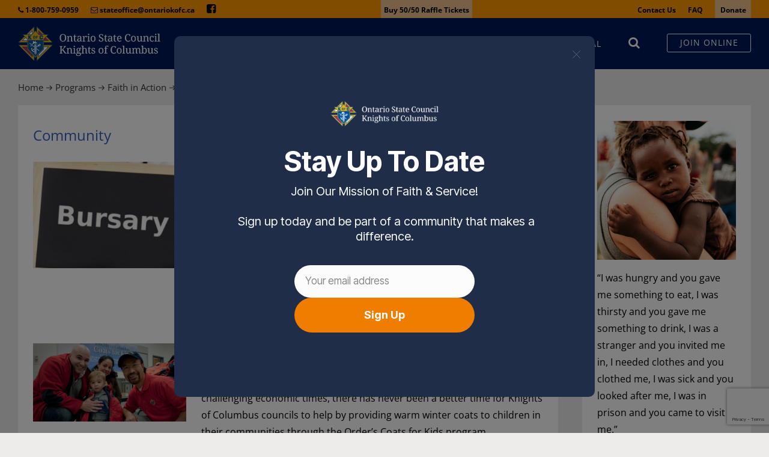

--- FILE ---
content_type: text/html; charset=UTF-8
request_url: https://ontariokofc.ca/programs/faith-in-action/community/
body_size: 31441
content:
<!DOCTYPE html>
<html class="" lang="en-US" prefix="og: http://ogp.me/ns# fb: http://ogp.me/ns/fb#">
<head>
	<meta http-equiv="X-UA-Compatible" content="IE=edge" />
	<meta http-equiv="Content-Type" content="text/html; charset=utf-8"/>
	<meta name="viewport" content="width=device-width, initial-scale=1" />
	<title>Community &#8211; Ontario Knights Of Columbus</title>
<link rel='dns-prefetch' href='//www.google.com' />
<link rel='dns-prefetch' href='//ajax.googleapis.com' />
<link rel='dns-prefetch' href='//s.w.org' />
<link rel="alternate" type="application/rss+xml" title="Ontario Knights Of Columbus &raquo; Feed" href="https://ontariokofc.ca/feed/" />
<link rel="alternate" type="application/rss+xml" title="Ontario Knights Of Columbus &raquo; Comments Feed" href="https://ontariokofc.ca/comments/feed/" />
<link rel="alternate" type="text/calendar" title="Ontario Knights Of Columbus &raquo; iCal Feed" href="https://ontariokofc.ca/calendar/?ical=1" />
					<link rel="shortcut icon" href="https://ontariokofc.ca/wp-content/uploads/2018/08/kofc-fav-icon-16x16.png" type="image/x-icon" />
		
		
		
		
				
		<meta property="og:title" content="Community"/>
		<meta property="og:type" content="article"/>
		<meta property="og:url" content="https://ontariokofc.ca/programs/faith-in-action/community/"/>
		<meta property="og:site_name" content="Ontario Knights Of Columbus"/>
		<meta property="og:description" content="Community    

The Knights of Columbus in Ontario recognizes the importance of Post-Secondary School education so the Ontario State Chaplains Bursary program was established to award to 5 successful applicants each year a Bursary of $1,000.00 each. This program is available for YOUTH and ADULTS. 

With many families with young children continuing to"/>

									<meta property="og:image" content="https://ontariokofc.ca/wp-content/uploads/2020/05/kofc-ontario-logo-white-new.png"/>
									<script type="text/javascript">
			window._wpemojiSettings = {"baseUrl":"https:\/\/s.w.org\/images\/core\/emoji\/12.0.0-1\/72x72\/","ext":".png","svgUrl":"https:\/\/s.w.org\/images\/core\/emoji\/12.0.0-1\/svg\/","svgExt":".svg","source":{"concatemoji":"https:\/\/ontariokofc.ca\/wp-includes\/js\/wp-emoji-release.min.js?ver=5.3.15"}};
			!function(e,a,t){var n,r,o,i=a.createElement("canvas"),p=i.getContext&&i.getContext("2d");function s(e,t){var a=String.fromCharCode;p.clearRect(0,0,i.width,i.height),p.fillText(a.apply(this,e),0,0);e=i.toDataURL();return p.clearRect(0,0,i.width,i.height),p.fillText(a.apply(this,t),0,0),e===i.toDataURL()}function c(e){var t=a.createElement("script");t.src=e,t.defer=t.type="text/javascript",a.getElementsByTagName("head")[0].appendChild(t)}for(o=Array("flag","emoji"),t.supports={everything:!0,everythingExceptFlag:!0},r=0;r<o.length;r++)t.supports[o[r]]=function(e){if(!p||!p.fillText)return!1;switch(p.textBaseline="top",p.font="600 32px Arial",e){case"flag":return s([127987,65039,8205,9895,65039],[127987,65039,8203,9895,65039])?!1:!s([55356,56826,55356,56819],[55356,56826,8203,55356,56819])&&!s([55356,57332,56128,56423,56128,56418,56128,56421,56128,56430,56128,56423,56128,56447],[55356,57332,8203,56128,56423,8203,56128,56418,8203,56128,56421,8203,56128,56430,8203,56128,56423,8203,56128,56447]);case"emoji":return!s([55357,56424,55356,57342,8205,55358,56605,8205,55357,56424,55356,57340],[55357,56424,55356,57342,8203,55358,56605,8203,55357,56424,55356,57340])}return!1}(o[r]),t.supports.everything=t.supports.everything&&t.supports[o[r]],"flag"!==o[r]&&(t.supports.everythingExceptFlag=t.supports.everythingExceptFlag&&t.supports[o[r]]);t.supports.everythingExceptFlag=t.supports.everythingExceptFlag&&!t.supports.flag,t.DOMReady=!1,t.readyCallback=function(){t.DOMReady=!0},t.supports.everything||(n=function(){t.readyCallback()},a.addEventListener?(a.addEventListener("DOMContentLoaded",n,!1),e.addEventListener("load",n,!1)):(e.attachEvent("onload",n),a.attachEvent("onreadystatechange",function(){"complete"===a.readyState&&t.readyCallback()})),(n=t.source||{}).concatemoji?c(n.concatemoji):n.wpemoji&&n.twemoji&&(c(n.twemoji),c(n.wpemoji)))}(window,document,window._wpemojiSettings);
		</script>
		<style type="text/css">
img.wp-smiley,
img.emoji {
	display: inline !important;
	border: none !important;
	box-shadow: none !important;
	height: 1em !important;
	width: 1em !important;
	margin: 0 .07em !important;
	vertical-align: -0.1em !important;
	background: none !important;
	padding: 0 !important;
}
</style>
	<link rel='stylesheet' id='tribe-common-skeleton-style-css'  href='https://ontariokofc.ca/wp-content/plugins/the-events-calendar/common/src/resources/css/common-skeleton.min.css?ver=4.11.1' type='text/css' media='all' />
<link rel='stylesheet' id='tribe-tooltip-css'  href='https://ontariokofc.ca/wp-content/plugins/the-events-calendar/common/src/resources/css/tooltip.min.css?ver=4.11.1' type='text/css' media='all' />
<link rel='stylesheet' id='wp-block-library-css'  href='https://ontariokofc.ca/wp-includes/css/dist/block-library/style.min.css?ver=5.3.15' type='text/css' media='all' />
<link rel='stylesheet' id='contact-form-7-css'  href='https://ontariokofc.ca/wp-content/plugins/contact-form-7/includes/css/styles.css?ver=5.1.6' type='text/css' media='all' />
<link rel='stylesheet' id='jquery-ui-theme-css'  href='https://ajax.googleapis.com/ajax/libs/jqueryui/1.11.4/themes/smoothness/jquery-ui.min.css?ver=1.11.4' type='text/css' media='all' />
<link rel='stylesheet' id='jquery-ui-timepicker-css'  href='https://ontariokofc.ca/wp-content/plugins/contact-form-7-datepicker/js/jquery-ui-timepicker/jquery-ui-timepicker-addon.min.css?ver=5.3.15' type='text/css' media='all' />
<link rel='stylesheet' id='buttons-css'  href='https://ontariokofc.ca/wp-includes/css/buttons.min.css?ver=5.3.15' type='text/css' media='all' />
<link rel='stylesheet' id='dashicons-css'  href='https://ontariokofc.ca/wp-includes/css/dashicons.min.css?ver=5.3.15' type='text/css' media='all' />
<link rel='stylesheet' id='mediaelement-css'  href='https://ontariokofc.ca/wp-includes/js/mediaelement/mediaelementplayer-legacy.min.css?ver=4.2.13-9993131' type='text/css' media='all' />
<link rel='stylesheet' id='wp-mediaelement-css'  href='https://ontariokofc.ca/wp-includes/js/mediaelement/wp-mediaelement.min.css?ver=5.3.15' type='text/css' media='all' />
<link rel='stylesheet' id='media-views-css'  href='https://ontariokofc.ca/wp-includes/css/media-views.min.css?ver=5.3.15' type='text/css' media='all' />
<link rel='stylesheet' id='imgareaselect-css'  href='https://ontariokofc.ca/wp-includes/js/imgareaselect/imgareaselect.css?ver=0.9.8' type='text/css' media='all' />
<link rel='stylesheet' id='crossword-style-css'  href='https://ontariokofc.ca/wp-content/plugins/wha-crossword/res/crossword.css?ver=5.3.15' type='text/css' media='all' />
<link rel='stylesheet' id='Avada-style-css'  href='https://ontariokofc.ca/wp-content/themes/Avada/style.css?ver=5.3.15' type='text/css' media='all' />
<link rel='stylesheet' id='child-style-css'  href='https://ontariokofc.ca/wp-content/themes/Avada-child/style.css?ver=2.0.0' type='text/css' media='all' />
<link rel='stylesheet' id='avada-stylesheet-css'  href='https://ontariokofc.ca/wp-content/themes/Avada/assets/css/style.min.css?ver=5.4.2' type='text/css' media='all' />
<!--[if lte IE 9]>
<link rel='stylesheet' id='avada-IE-fontawesome-css'  href='https://ontariokofc.ca/wp-content/themes/Avada/includes/lib/assets/fonts/fontawesome/font-awesome.css?ver=5.4.2' type='text/css' media='all' />
<![endif]-->
<!--[if IE]>
<link rel='stylesheet' id='avada-IE-css'  href='https://ontariokofc.ca/wp-content/themes/Avada/assets/css/ie.css?ver=5.4.2' type='text/css' media='all' />
<![endif]-->
<link rel='stylesheet' id='tablepress-default-css'  href='https://ontariokofc.ca/wp-content/tablepress-combined.min.css?ver=39' type='text/css' media='all' />
<link rel='stylesheet' id='fusion-dynamic-css-css'  href='https://ontariokofc.ca/wp-content/uploads/fusion-styles/fusion-2324.css?timestamp=1768971031&#038;ver=5.3.15' type='text/css' media='all' />
<script type='text/javascript' src='https://ontariokofc.ca/wp-includes/js/jquery/jquery.js?ver=1.12.4-wp'></script>
<script type='text/javascript' src='https://ontariokofc.ca/wp-includes/js/jquery/jquery-migrate.min.js?ver=1.4.1'></script>
<script type='text/javascript'>
/* <![CDATA[ */
var userSettings = {"url":"\/","uid":"0","time":"1768971031","secure":"1"};
/* ]]> */
</script>
<script type='text/javascript' src='https://ontariokofc.ca/wp-includes/js/utils.min.js?ver=5.3.15'></script>
<script type='text/javascript' src='https://ontariokofc.ca/wp-includes/js/plupload/moxie.min.js?ver=1.3.5'></script>
<script type='text/javascript' src='https://ontariokofc.ca/wp-includes/js/plupload/plupload.min.js?ver=2.1.9'></script>
<!--[if lt IE 8]>
<script type='text/javascript' src='https://ontariokofc.ca/wp-includes/js/json2.min.js?ver=2015-05-03'></script>
<![endif]-->
<link rel='https://api.w.org/' href='https://ontariokofc.ca/wp-json/' />
<link rel="EditURI" type="application/rsd+xml" title="RSD" href="https://ontariokofc.ca/xmlrpc.php?rsd" />
<link rel="wlwmanifest" type="application/wlwmanifest+xml" href="https://ontariokofc.ca/wp-includes/wlwmanifest.xml" /> 
<meta name="generator" content="WordPress 5.3.15" />
<link rel="canonical" href="https://ontariokofc.ca/programs/faith-in-action/community/" />
<link rel='shortlink' href='https://ontariokofc.ca/?p=2324' />
<link rel="alternate" type="application/json+oembed" href="https://ontariokofc.ca/wp-json/oembed/1.0/embed?url=https%3A%2F%2Fontariokofc.ca%2Fprograms%2Ffaith-in-action%2Fcommunity%2F" />
<link rel="alternate" type="text/xml+oembed" href="https://ontariokofc.ca/wp-json/oembed/1.0/embed?url=https%3A%2F%2Fontariokofc.ca%2Fprograms%2Ffaith-in-action%2Fcommunity%2F&#038;format=xml" />
<meta name="tec-api-version" content="v1"><meta name="tec-api-origin" content="https://ontariokofc.ca"><link rel="https://theeventscalendar.com/" href="https://ontariokofc.ca/wp-json/tribe/events/v1/" /><script>
    jQuery(document).ready(
        function(){
            
            okofFn_insertHeaderElements(); 
        }
        
        
    );
    
    function okofFn_insertHeaderElements(){
        
        lStr_headerLeft = ''; 

        lStr_headerLeft += '<a href="tel:1-800-759-0959"><i class="fa glyphicon fa-phone"></i> <span id="headerPhoneText">1-800-759-0959</span></a>';
        lStr_headerLeft += '<a href="mailto:stateoffice@ontariokofc.ca"><i class="fa glyphicon fa-envelope-o"></i> <span id="headerEmailText">stateoffice@ontariokofc.ca</span></a>';
        lStr_headerLeft += '<a href="https://www.facebook.com/OntarioStateCouncil" target="_blank"><i class="fa glyphicon fa-facebook-square" style="font-size: 18px;"></a></i>';
        
        lStr_headerLeft += '<a href="https://www.rafflebox.ca/raffle/k-of-c-ont/" target="_blank" style="float: right;padding: 0 5px;background-color: #f2c18e;">Buy 50/50 Raffle Tickets</a></i>';

        jQuery(".fusion-alignleft > .fusion-contact-info").html(lStr_headerLeft);


        lStr_headerRight = ''; 
        lStr_headerRight += '<a href="https://ontariokofc.ca/contact-us/">Contact Us</a>';
        lStr_headerRight += '<a href="https://ontariokofc.ca/faqs/" >FAQ</a>';
        lStr_headerRight += '<div class="okocCls_donateHeader"><a href="https://ontariokofc.ca/donate/">Donate</a></div>';
        jQuery(".fusion-alignright > .fusion-contact-info").html(lStr_headerRight);


        lStr_rightOfMenu = ''; 
        lStr_rightOfMenu += '<li class="okocCls_buttonHeader"><div><a href="https://ontariokofc.ca/online-membership">JOIN ONLINE</a></div></li>'; 
        jQuery("#menu-main-menu").append(lStr_rightOfMenu);
        
        
        lStr_SearchIcon = '<a class="fusion-main-menu-icon fusion-bar-highlight" href="#" aria-hidden="true" aria-label="Search" data-title="Search" title="Search">Search</a>'; 
        //jQuery(".fusion-main-menu-search").html(lStr_SearchIcon);
        

        //jQuery(".fusion-breadcrumb-sep").html('<i class="fa glyphicon fa-long-arrow-right" style="font-size: 18px;"></i>');
        
        jQuery(".fusion-breadcrumb-sep").html('<img src="https://ontariokofc.ca/wp-content/uploads/2018/04/arrow-right.png"  />');

    }
    
    /*This functions makes sure scroll functionality is smooth */
    var wasResized = false; 
    var pageWidth = 'ini';
    jQuery( window ).scroll(function() {
        var pageWidth = jQuery( window ).width();
        //console.log('pageWidth: ' + pageWidth);
        
        var scrollPos = jQuery(window).scrollTop();
        //console.log('scrollPos: ' + scrollPos);
        //console.log('wasResized: ' + wasResized);
        if (scrollPos >= 31 && pageWidth >= 1150 && wasResized == false ){
            jQuery(".fusion-page-title-bar").css("margin-top", "87px");
        }else if (scrollPos >= 31 && pageWidth >= 1150 && wasResized == true ){
            jQuery(".fusion-page-title-bar").css("margin-top", "-18px");
        }else{
            jQuery(".fusion-page-title-bar").css("margin-top", "inherit");
        }
    });

    
    jQuery( window ).resize(function() {
        
        if (pageWidth == 'ini'){
            //Initialize page width
            pageWidth = jQuery( window ).width();
        }else if(pageWidth != jQuery( window ).width() ){
            //The page width changed! 
            wasResized = true;              
         }
        
        
    });
</script><style type="text/css">.recentcomments a{display:inline !important;padding:0 !important;margin:0 !important;}</style>		
		
	<script type="text/javascript">
		var doc = document.documentElement;
		doc.setAttribute('data-useragent', navigator.userAgent);
	</script>

	<script id="mcjs">!function(c,h,i,m,p){m=c.createElement(h),p=c.getElementsByTagName(h)[0],m.async=1,m.src=i,p.parentNode.insertBefore(m,p)}(document,"script","https://chimpstatic.com/mcjs-connected/js/users/4d389de207bdf327170011a8b/48541a1fa575d45f4706f84f8.js");</script></head>

<body class="page-template-default page page-id-2324 page-parent page-child parent-pageid-4207 tribe-no-js fusion-image-hovers fusion-body ltr fusion-sticky-header no-tablet-sticky-header no-mobile-sticky-header no-mobile-slidingbar mobile-logo-pos-left layout-wide-mode has-sidebar fusion-top-header menu-text-align-center mobile-menu-design-modern fusion-hide-pagination-text fusion-header-layout-v3 avada-responsive avada-footer-fx-none">
				<div id="wrapper" class="">
		<div id="home" style="position:relative;top:-1px;"></div>
		
			<header class="fusion-header-wrapper">
				<div class="fusion-header-v3 fusion-logo-left fusion-sticky-menu- fusion-sticky-logo- fusion-mobile-logo-  fusion-mobile-menu-design-modern">
					
<div class="fusion-secondary-header">
	<div class="fusion-row">
					<div class="fusion-alignleft">
				<div class="fusion-contact-info">Phone Number For Contact Info<span class="fusion-header-separator">|</span><a href="/cdn-cgi/l/email-protection#d194bcb0f7f2e0e1e4eabdf7f2e2e3ea90b5f7f2e0e1e1eaf7f2e0e0e5eaf7f2e0e1e0eaf7f2e0e0e4eaf7f2e0e0e4eaf197f7f2e0e0e0eaa3f192f7f2e0e0e0eabfa5b0f7f2e8e8eaa5f198bfb7be">Ema&#105;l&#32;Ad&#100;&#114;&#101;&#115;&#115; F&#111;r C&#111;nta&#99;t Info</a></div>			</div>
							<div class="fusion-alignright">
				<div class="fusion-contact-info">Phone Number For Contact Info<span class="fusion-header-separator">|</span><a href="/cdn-cgi/l/email-protection#b49297828d8fd992978d838f92978584818fd894f5d0d092978585808f92978584858fc7c7929787868f929783848f92978585858fc6929787868f929782838fdbdac092978d838fd792978585828f94fd92978585848fd292978585858f">&#69;m&#97;&#105;l Add&#114;&#101;ss&#32;&#70;&#111;r&#32;&#67;ont&#97;c&#116; I&#110;f&#111;</a></div>			</div>
			</div>
</div>
<div class="fusion-header-sticky-height"></div>
<div class="fusion-header">
	<div class="fusion-row">
				<div class="fusion-logo" data-margin-top="31px" data-margin-bottom="0px" data-margin-left="0px" data-margin-right="0px">
				<a class="fusion-logo-link"  href="https://ontariokofc.ca/" >

						<!-- standard logo -->
			<img src="https://ontariokofc.ca/wp-content/uploads/2020/05/kofc-ontario-logo-white-new.png" srcset="https://ontariokofc.ca/wp-content/uploads/2020/05/kofc-ontario-logo-white-new.png 1x" width="237" height="75" alt="Ontario Knights Of Columbus Logo" retina_logo_url="" class="fusion-standard-logo" />

			
					</a>
		</div>		<nav class="fusion-main-menu" aria-label="Main Menu"><ul role="menubar" id="menu-main-menu" class="fusion-menu"><li role="menuitem"  id="menu-item-19616"  class="menu-item menu-item-type-post_type menu-item-object-page menu-item-has-children menu-item-19616 fusion-dropdown-menu"  ><a  href="https://ontariokofc.ca/about-us/" class="fusion-bar-highlight"><span class="menu-text">About us</span></a><ul role="menu" class="sub-menu"><li role="menuitem"  id="menu-item-19442"  class="menu-item menu-item-type-custom menu-item-object-custom menu-item-19442 fusion-dropdown-submenu"  ><a  href="https://ontariokofc.ca/about-us/" class="fusion-bar-highlight"><span>About Us</span></a></li><li role="menuitem"  id="menu-item-19701"  class="menu-item menu-item-type-post_type menu-item-object-page menu-item-19701 fusion-dropdown-submenu"  ><a  href="https://ontariokofc.ca/history-where-the-past-has-a-future/" class="fusion-bar-highlight"><span>History – Where the past has a future</span></a></li><li role="menuitem"  id="menu-item-19436"  class="menu-item menu-item-type-custom menu-item-object-custom menu-item-19436 fusion-dropdown-submenu"  ><a  href="https://ontariokofc.ca/knights/executive/" class="fusion-bar-highlight"><span>Executive</span></a></li><li role="menuitem"  id="menu-item-15547"  class="menu-item menu-item-type-custom menu-item-object-custom menu-item-15547 fusion-dropdown-submenu"  ><a  href="https://ontariokofc.ca/insurance/" class="fusion-bar-highlight"><span>Insurance</span></a></li><li role="menuitem"  id="menu-item-2981"  class="menu-item menu-item-type-post_type menu-item-object-page menu-item-2981 fusion-dropdown-submenu"  ><a  href="https://ontariokofc.ca/knights-in-action/" class="fusion-bar-highlight"><span>Knights In Action</span></a></li><li role="menuitem"  id="menu-item-25306"  class="menu-item menu-item-type-post_type menu-item-object-page menu-item-25306 fusion-dropdown-submenu"  ><a  href="https://ontariokofc.ca/2025-state-convention/" class="fusion-bar-highlight"><span>2025 State Convention</span></a></li><li role="menuitem"  id="menu-item-20676"  class="menu-item menu-item-type-post_type menu-item-object-page menu-item-20676 fusion-dropdown-submenu"  ><a  href="https://ontariokofc.ca/district-deputy-workshop/" class="fusion-bar-highlight"><span>District Deputy Workshop-Summer</span></a></li></ul></li><li role="menuitem"  id="menu-item-10726"  class="menu-item menu-item-type-post_type menu-item-object-page menu-item-has-children menu-item-10726 fusion-dropdown-menu"  ><a  href="https://ontariokofc.ca/programs/50-50-raffle/" class="fusion-bar-highlight"><span class="menu-text">50/50 Raffle</span></a><ul role="menu" class="sub-menu"><li role="menuitem"  id="menu-item-15055"  class="menu-item menu-item-type-custom menu-item-object-custom menu-item-15055 fusion-dropdown-submenu"  ><a  href="https://ontariokofc.ca/programs/50-50-raffle/50-50-raffle-winners/" class="fusion-bar-highlight"><span>Winners</span></a></li><li role="menuitem"  id="menu-item-12911"  class="menu-item menu-item-type-custom menu-item-object-custom menu-item-12911 fusion-dropdown-submenu"  ><a  href="https://ontariokofc.ca/programs/50-50-raffle/#RulesofPlay" class="fusion-bar-highlight"><span>Rules of Play</span></a></li><li role="menuitem"  id="menu-item-12908"  class="menu-item menu-item-type-custom menu-item-object-custom menu-item-12908 fusion-dropdown-submenu"  ><a  href="https://ontariokofc.ca/programs/50-50-raffle/#DonationRecipients" class="fusion-bar-highlight"><span>Donation Recipients</span></a></li></ul></li><li role="menuitem"  id="menu-item-2502"  class="menu-item menu-item-type-post_type menu-item-object-page current-page-ancestor current-menu-ancestor current-menu-parent current_page_parent current_page_ancestor menu-item-has-children menu-item-2502 fusion-dropdown-menu"  ><a  href="https://ontariokofc.ca/programs/" class="fusion-bar-highlight"><span class="menu-text">Programs</span></a><ul role="menu" class="sub-menu"><li role="menuitem"  id="menu-item-4209"  class="menu-item menu-item-type-post_type menu-item-object-page current-page-ancestor current-page-parent menu-item-4209 fusion-dropdown-submenu"  ><a  href="https://ontariokofc.ca/programs/faith-in-action/" class="fusion-bar-highlight"><span>Faith in Action &#8211; Overview</span></a></li><li role="menuitem"  id="menu-item-4069"  class="menu-item menu-item-type-post_type menu-item-object-page menu-item-has-children menu-item-4069 fusion-dropdown-submenu"  ><a  href="https://ontariokofc.ca/programs/faith-in-action/church/" class="fusion-bar-highlight"><span>Faith</span></a><ul role="menu" class="sub-menu"><li role="menuitem"  id="menu-item-13366"  class="menu-item menu-item-type-custom menu-item-object-custom menu-item-has-children menu-item-13366"  ><a  href="https://ontariokofc.ca/wp-content/uploads/2021/12/KofC-Ontario-State-St.-Joseph-Icon-Program-120721.pdf" class="fusion-bar-highlight"><span>Pilgrim Icon Program &#8211; St. Joseph</span></a><ul role="menu" class="sub-menu"><li role="menuitem"  id="menu-item-13367"  class="menu-item menu-item-type-post_type menu-item-object-page menu-item-13367"  ><a  href="https://ontariokofc.ca/st-joseph-booklet/" class="fusion-bar-highlight"><span>St. Joseph Booklet</span></a></li></ul></li><li role="menuitem"  id="menu-item-19571"  class="menu-item menu-item-type-custom menu-item-object-custom menu-item-19571"  ><a  href="https://ontariokofc.ca/programs/faith-in-action/church/faith-pillar-fr-michael-j-mcgivney-guild-honoris/" class="fusion-bar-highlight"><span>Fr. Michael J. McGivney Guild &#038; Honoris</span></a></li><li role="menuitem"  id="menu-item-2472"  class="menu-item menu-item-type-post_type menu-item-object-page menu-item-2472"  ><a  href="https://ontariokofc.ca/programs/faith-in-action/church/refund-support-vocations-program/" class="fusion-bar-highlight"><span>Refund Support Vocations Program</span></a></li><li role="menuitem"  id="menu-item-2479"  class="menu-item menu-item-type-post_type menu-item-object-page menu-item-2479"  ><a  href="https://ontariokofc.ca/programs/faith-in-action/church/keep-christ-in-christmas/" class="fusion-bar-highlight"><span>Keep Christ in Christmas</span></a></li></ul></li><li role="menuitem"  id="menu-item-5841"  class="menu-item menu-item-type-post_type menu-item-object-page menu-item-has-children menu-item-5841 fusion-dropdown-submenu"  ><a  href="https://ontariokofc.ca/programs/faith-in-action/family/" class="fusion-bar-highlight"><span>Family</span></a><ul role="menu" class="sub-menu"><li role="menuitem"  id="menu-item-8913"  class="menu-item menu-item-type-post_type menu-item-object-page menu-item-8913"  ><a  href="https://ontariokofc.ca/programs/faith-in-action/family/family-program-resources/" class="fusion-bar-highlight"><span>Family Program Resources</span></a></li></ul></li><li role="menuitem"  id="menu-item-4067"  class="menu-item menu-item-type-post_type menu-item-object-page current-menu-item page_item page-item-2324 current_page_item menu-item-has-children menu-item-4067 fusion-dropdown-submenu"  ><a  href="https://ontariokofc.ca/programs/faith-in-action/community/" class="fusion-bar-highlight"><span>Community</span></a><ul role="menu" class="sub-menu"><li role="menuitem"  id="menu-item-2375"  class="menu-item menu-item-type-post_type menu-item-object-page menu-item-2375"  ><a  href="https://ontariokofc.ca/programs/faith-in-action/community/bursary/" class="fusion-bar-highlight"><span>Bursary</span></a></li><li role="menuitem"  id="menu-item-19699"  class="menu-item menu-item-type-custom menu-item-object-custom menu-item-19699"  ><a  href="https://ontariokofc.ca/community-pillar-coats-for-kids/" class="fusion-bar-highlight"><span>Coats for Kids</span></a></li><li role="menuitem"  id="menu-item-19587"  class="menu-item menu-item-type-custom menu-item-object-custom menu-item-19587"  ><a  href="https://ontariokofc.ca/programs/faith-in-action/community/wheelchairs-program/" class="fusion-bar-highlight"><span>Wheelchair</span></a></li><li role="menuitem"  id="menu-item-20370"  class="menu-item menu-item-type-post_type menu-item-object-page menu-item-20370"  ><a  href="https://ontariokofc.ca/programs/faith-in-action/community/veterans-house-cenotaph-project-campaign/" class="fusion-bar-highlight"><span>Veterans’ House Cenotaph Project Campaign</span></a></li><li role="menuitem"  id="menu-item-2359"  class="menu-item menu-item-type-post_type menu-item-object-page menu-item-2359"  ><a  href="https://ontariokofc.ca/programs/faith-in-action/community/food-for-families/" class="fusion-bar-highlight"><span>Food for Families</span></a></li><li role="menuitem"  id="menu-item-5018"  class="menu-item menu-item-type-post_type menu-item-object-page menu-item-5018"  ><a  href="https://ontariokofc.ca/knights-on-bikes/" class="fusion-bar-highlight"><span>Knights on Bikes</span></a></li><li role="menuitem"  id="menu-item-19706"  class="menu-item menu-item-type-post_type menu-item-object-page menu-item-19706"  ><a  href="https://ontariokofc.ca/programs/faith-in-action/community/columbian-squires/" class="fusion-bar-highlight"><span>Columbian Squires</span></a></li><li role="menuitem"  id="menu-item-2396"  class="menu-item menu-item-type-post_type menu-item-object-page menu-item-2396"  ><a  href="https://ontariokofc.ca/programs/faith-in-action/community/free-throw-soccer-challenge/" class="fusion-bar-highlight"><span>Free Throw / Soccer / Hockey Challenge</span></a></li><li role="menuitem"  id="menu-item-9027"  class="menu-item menu-item-type-custom menu-item-object-custom menu-item-has-children menu-item-9027"  ><a  href="https://ontariokofc.ca/programs/faith-in-action/community/catholic-citizenship-essay-contest/" class="fusion-bar-highlight"><span>Catholic Citizenship Essay Contest Guidelines</span></a><ul role="menu" class="sub-menu"><li role="menuitem"  id="menu-item-9339"  class="menu-item menu-item-type-custom menu-item-object-custom menu-item-9339"  ><a  target="_blank" rel="noopener noreferrer" href="https://www.kofc.org/en/resources/faith-in-action-programs/community/catholic-citizenship-essay-contest/2022-2023-essay-contenst-winners.pdf" class="fusion-bar-highlight"><span>2022-2023 CCEC International Champions</span></a></li></ul></li></ul></li><li role="menuitem"  id="menu-item-7771"  class="menu-item menu-item-type-post_type menu-item-object-page menu-item-has-children menu-item-7771 fusion-dropdown-submenu"  ><a  href="https://ontariokofc.ca/programs/faith-in-action/life-2/" class="fusion-bar-highlight"><span>Life</span></a><ul role="menu" class="sub-menu"><li role="menuitem"  id="menu-item-19555"  class="menu-item menu-item-type-custom menu-item-object-custom menu-item-19555"  ><a  href="https://ontariokofc.ca/programs/faith-in-action/life-2/specialolympics/" class="fusion-bar-highlight"><span>Special Olympics</span></a></li><li role="menuitem"  id="menu-item-19710"  class="menu-item menu-item-type-custom menu-item-object-custom menu-item-19710"  ><a  href="https://ontariokofc.ca/programs/faith-in-action/life-2/march-for-life/nationalmarchforlife/" class="fusion-bar-highlight"><span>March for Life</span></a></li><li role="menuitem"  id="menu-item-11930"  class="menu-item menu-item-type-custom menu-item-object-custom menu-item-11930"  ><a  href="https://ontariokofc.ca/wp-content/uploads/2022/04/Christian-Refugee-Relief-State-Website-032222-1.pdf" class="fusion-bar-highlight"><span>Christian Refugee Relief</span></a></li><li role="menuitem"  id="menu-item-2460"  class="menu-item menu-item-type-post_type menu-item-object-page menu-item-has-children menu-item-2460"  ><a  href="https://ontariokofc.ca/programs/faith-in-action/life-2/pro-life/" class="fusion-bar-highlight"><span>Pro-Life</span></a><ul role="menu" class="sub-menu"><li role="menuitem"  id="menu-item-7853"  class="menu-item menu-item-type-custom menu-item-object-custom menu-item-has-children menu-item-7853"  ><a  target="_blank" rel="noopener noreferrer" href="https://www.kofc.org/en/liberty-life-family/pro-life-educational-resources.html" class="fusion-bar-highlight"><span>Life Program Resources</span></a><ul role="menu" class="sub-menu"><li role="menuitem"  id="menu-item-7851"  class="menu-item menu-item-type-custom menu-item-object-custom menu-item-has-children menu-item-7851"  ><a  href="https://ontariokofc.ca/wp-content/uploads/2020/05/Novena-Prayer-for-Life-Bilingual.pdf" class="fusion-bar-highlight"><span>Novena Prayer For Life</span></a></li></ul></li></ul></li><li role="menuitem"  id="menu-item-8043"  class="menu-item menu-item-type-post_type menu-item-object-page menu-item-8043"  ><a  href="https://ontariokofc.ca/programs/faith-in-action/life-2/roses-for-life-and-roses-for-life-cross/" class="fusion-bar-highlight"><span>Roses for Life</span></a></li><li role="menuitem"  id="menu-item-7842"  class="menu-item menu-item-type-post_type menu-item-object-page menu-item-7842"  ><a  href="https://ontariokofc.ca/programs/faith-in-action/life-2/pregnancy-center-support-program/" class="fusion-bar-highlight"><span>Pregnancy Center Support Program</span></a></li><li role="menuitem"  id="menu-item-7777"  class="menu-item menu-item-type-post_type menu-item-object-page menu-item-7777"  ><a  href="https://ontariokofc.ca/programs/faith-in-action/life-2/ultrasound-program/" class="fusion-bar-highlight"><span>Ultrasound Program</span></a></li></ul></li></ul></li><li role="menuitem"  id="menu-item-2969"  class="menu-item menu-item-type-post_type menu-item-object-page menu-item-has-children menu-item-2969 fusion-dropdown-menu"  ><a  href="https://ontariokofc.ca/publications/" class="fusion-bar-highlight"><span class="menu-text">PUBLICATIONS</span></a><ul role="menu" class="sub-menu"><li role="menuitem"  id="menu-item-14673"  class="menu-item menu-item-type-custom menu-item-object-custom menu-item-14673 fusion-dropdown-submenu"  ><a  href="https://ontariokofc.ca/publications/convention-book/" class="fusion-bar-highlight"><span>Convention Book 2025</span></a></li><li role="menuitem"  id="menu-item-2961"  class="menu-item menu-item-type-post_type menu-item-object-page menu-item-2961 fusion-dropdown-submenu"  ><a  href="https://ontariokofc.ca/publications/" class="fusion-bar-highlight"><span>Publications</span></a></li><li role="menuitem"  id="menu-item-9477"  class="menu-item menu-item-type-custom menu-item-object-custom menu-item-has-children menu-item-9477 fusion-dropdown-submenu"  ><a  href="#Videos" class="fusion-bar-highlight"><span>Videos</span></a><ul role="menu" class="sub-menu"><li role="menuitem"  id="menu-item-12456"  class="menu-item menu-item-type-post_type menu-item-object-page menu-item-12456"  ><a  href="https://ontariokofc.ca/trillium-knights-podcast/" class="fusion-bar-highlight"><span>Trillium Knights Podcast</span></a></li></ul></li><li role="menuitem"  id="menu-item-9558"  class="menu-item menu-item-type-custom menu-item-object-custom menu-item-9558 fusion-dropdown-submenu"  ><a  href="https://www.kofc.org/en/campaigns/into-the-breach.html" class="fusion-bar-highlight"><span>Into The Breach</span></a></li><li role="menuitem"  id="menu-item-5680"  class="menu-item menu-item-type-post_type menu-item-object-page menu-item-5680 fusion-dropdown-submenu"  ><a  href="https://ontariokofc.ca/publications/articles/" class="fusion-bar-highlight"><span>Articles</span></a></li><li role="menuitem"  id="menu-item-23098"  class="menu-item menu-item-type-post_type menu-item-object-page menu-item-23098 fusion-dropdown-submenu"  ><a  href="https://ontariokofc.ca/publications/awards-booklet/" class="fusion-bar-highlight"><span>Awards Booklet</span></a></li><li role="menuitem"  id="menu-item-9478"  class="menu-item menu-item-type-post_type menu-item-object-page menu-item-9478 fusion-dropdown-submenu"  ><a  href="https://ontariokofc.ca/publications/fr-mcgivney-documentary/" class="fusion-bar-highlight"><span>Fr. McGivney Documentary</span></a></li></ul></li><li role="menuitem"  id="menu-item-26030"  class="menu-item menu-item-type-post_type menu-item-object-page menu-item-has-children menu-item-26030 fusion-dropdown-menu"  ><a  href="https://ontariokofc.ca/knights/" class="fusion-bar-highlight"><span class="menu-text">Knights Portal</span></a><ul role="menu" class="sub-menu"><li role="menuitem"  id="menu-item-13665"  class="menu-item menu-item-type-custom menu-item-object-custom menu-item-13665 fusion-dropdown-submenu"  ><a  href="https://ontariokofc.ca/knights-portal-entry-point/?redirect_to=https://ontariokofc.ca/knights/directory/" class="fusion-bar-highlight"><span>Officers Log In</span></a></li><li role="menuitem"  id="menu-item-26031"  class="menu-item menu-item-type-post_type menu-item-object-page menu-item-26031 fusion-dropdown-submenu"  ><a  href="https://ontariokofc.ca/knights/per-capita/" class="fusion-bar-highlight"><span>Per Capita</span></a></li><li role="menuitem"  id="menu-item-14968"  class="menu-item menu-item-type-custom menu-item-object-custom menu-item-14968 fusion-dropdown-submenu"  ><a  href="https://ontariokofc.ca/knights/payments/" class="fusion-bar-highlight"><span>Payments</span></a></li><li role="menuitem"  id="menu-item-15918"  class="menu-item menu-item-type-post_type menu-item-object-page menu-item-15918 fusion-dropdown-submenu"  ><a  href="https://ontariokofc.ca/leaderboard/" class="fusion-bar-highlight"><span>Leaderboard</span></a></li><li role="menuitem"  id="menu-item-13055"  class="menu-item menu-item-type-post_type menu-item-object-page menu-item-13055 fusion-dropdown-submenu"  ><a  href="https://ontariokofc.ca/store/" class="fusion-bar-highlight"><span>Store</span></a></li><li role="menuitem"  id="menu-item-19607"  class="menu-item menu-item-type-custom menu-item-object-custom menu-item-19607 fusion-dropdown-submenu"  ><a  href="https://ontariokofc.ca/knights/reports-received/report-of-officers-so-195/" class="fusion-bar-highlight"><span>Report of Officers &#8211; SO 195</span></a></li></ul></li><li class="fusion-custom-menu-item fusion-main-menu-search"><a class="fusion-main-menu-icon fusion-bar-highlight" href="#" aria-hidden="true" aria-label="Search" data-title="Search" title="Search"></a><div class="fusion-custom-menu-item-contents"><form role="search" class="searchform" method="get" action="https://ontariokofc.ca/">
	<div class="search-table">
		<div class="search-field">
			<input type="text" value="" name="s" class="s" placeholder="Search ..." required aria-required="true" aria-label="Search ..."/>
		</div>
		<div class="search-button">
			<input type="submit" class="searchsubmit" value="&#xf002;" />
		</div>
	</div>
</form>
</div></li></ul></nav>		<div class="fusion-mobile-menu-icons">
							<a href="#" class="fusion-icon fusion-icon-bars" aria-label="Toggle mobile menu"></a>
		
		
		
			</div>


<nav class="fusion-mobile-nav-holder fusion-mobile-menu-text-align-left"></nav>

			</div>
</div>
				</div>
				<div class="fusion-clearfix"></div>
			</header>
					
		<div id="sliders-container">
					</div>
						
					<div class="fusion-page-title-bar fusion-page-title-bar-breadcrumbs fusion-page-title-bar-left">
	<div class="fusion-page-title-row">
		<div class="fusion-page-title-wrapper">
			<div class="fusion-page-title-captions">

				
				
			</div>

												<div class="fusion-page-title-secondary">
						<div class="fusion-breadcrumbs"><span itemscope itemtype="http://data-vocabulary.org/Breadcrumb"><a itemprop="url" href="https://ontariokofc.ca"><span itemprop="title">Home</span></a></span><span class="fusion-breadcrumb-sep">/</span><span itemscope itemtype="http://data-vocabulary.org/Breadcrumb"><a itemprop="url" href="https://ontariokofc.ca/programs/"><span itemprop="title">Programs</span></a></span><span class="fusion-breadcrumb-sep">/</span><span itemscope itemtype="http://data-vocabulary.org/Breadcrumb"><a itemprop="url" href="https://ontariokofc.ca/programs/faith-in-action/"><span itemprop="title">Faith in Action</span></a></span><span class="fusion-breadcrumb-sep">/</span><span class="breadcrumb-leaf">Community</span></div>					</div>
							
		</div>
	</div>
</div>
		
		
						<main id="main" role="main" class="clearfix " style="">
			<div class="fusion-row" style="">
<section id="content" style="float: left;">
					<div id="post-2324" class="post-2324 page type-page status-publish hentry">
			
			<span class="entry-title rich-snippet-hidden">
			Community		</span>
	
			<span class="vcard rich-snippet-hidden">
			<span class="fn">
				<a href="https://ontariokofc.ca/author/root/" title="Posts by root" rel="author">root</a>			</span>
		</span>
	
			<span class="updated rich-snippet-hidden">
			2024-01-23T16:50:24+00:00		</span>
	
																			
			<div class="post-content">
				<div class="fusion-fullwidth fullwidth-box nonhundred-percent-fullwidth non-hundred-percent-height-scrolling"  style='background-color: rgba(255,255,255,0);background-position: center center;background-repeat: no-repeat;padding-top:0px;padding-right:0px;padding-bottom:0px;padding-left:0px;'><div class="fusion-builder-row fusion-row "><div  class="fusion-layout-column fusion_builder_column fusion_builder_column_1_1  fusion-one-full fusion-column-first fusion-column-last 1_1"  style='margin-top:0px;margin-bottom:0px;'>
					<div class="fusion-column-wrapper" style="padding: 0px 0px 0px 0px;background-position:left top;background-repeat:no-repeat;-webkit-background-size:cover;-moz-background-size:cover;-o-background-size:cover;background-size:cover;"  data-bg-url="">
						<div class="fusion-text"><h1>Community</h1>
</div><div class="fusion-clearfix"></div>

					</div>
				</div></div></div><div class="fusion-fullwidth fullwidth-box nonhundred-percent-fullwidth non-hundred-percent-height-scrolling"  style='background-color: rgba(255,255,255,0);background-position: center center;background-repeat: no-repeat;padding-top:0px;padding-right:0px;padding-bottom:0px;padding-left:0px;'><div class="fusion-builder-row fusion-row "><div  class="fusion-layout-column fusion_builder_column fusion_builder_column_1_1  fusion-one-full fusion-column-first fusion-column-last 1_1"  style='margin-top:0px;margin-bottom:0px;'>
					<div class="fusion-column-wrapper" style="padding: 0px 0px 0px 0px;background-position:left top;background-repeat:no-repeat;-webkit-background-size:cover;-moz-background-size:cover;-o-background-size:cover;background-size:cover;"  data-bg-url="">
						<div class="fusion-text"><p><style>.snlCls_programImg{float:left; width:30%;}.snlCls_programDesc{float:right; width:calc(70% - 25px);}@media only screen and (max-width: 600px) { .snlCls_programImg, .snlCls_programDesc{width:100%;} }</style><div style='margin-bottom:50px;display: inline-block;'><div class='snlCls_programImg'><a href='https://ontariokofc.ca/programs/faith-in-action/community/bursary/'><img width="300" height="209" src="https://ontariokofc.ca/wp-content/uploads/2018/06/bursary-assistance-560x390-300x209.jpg" class="attachment-medium size-medium" alt="" srcset="https://ontariokofc.ca/wp-content/uploads/2018/06/bursary-assistance-560x390-200x139.jpg 200w, https://ontariokofc.ca/wp-content/uploads/2018/06/bursary-assistance-560x390-300x209.jpg 300w, https://ontariokofc.ca/wp-content/uploads/2018/06/bursary-assistance-560x390-400x279.jpg 400w, https://ontariokofc.ca/wp-content/uploads/2018/06/bursary-assistance-560x390.jpg 560w" sizes="(max-width: 300px) 100vw, 300px" /></a></div><div class='snlCls_programDesc'><h1>Bursary</h1> The Knights of Columbus in Ontario recognizes the importance of Post-Secondary School education so the Ontario State Chaplains Bursary program was established to award to 5 successful applicants each year a Bursary of $1,000.00 each. This program is available for YOUTH and ADULTS. <br><br> <a href='https://ontariokofc.ca/programs/faith-in-action/community/bursary/'>read more</a></div></div>
<style>.snlCls_programImg{float:left; width:30%;}.snlCls_programDesc{float:right; width:calc(70% - 25px);}@media only screen and (max-width: 600px) { .snlCls_programImg, .snlCls_programDesc{width:100%;} }</style><div style='margin-bottom:50px;display: inline-block;'><div class='snlCls_programImg'><a href='https://ontariokofc.ca/community-pillar-coats-for-kids/'><img width="300" height="153" src="https://ontariokofc.ca/wp-content/uploads/2023/09/20141128kcmb001-300x153.jpg" class="attachment-medium size-medium" alt="Coats for Kids" srcset="https://ontariokofc.ca/wp-content/uploads/2023/09/20141128kcmb001-200x102.jpg 200w, https://ontariokofc.ca/wp-content/uploads/2023/09/20141128kcmb001-300x153.jpg 300w, https://ontariokofc.ca/wp-content/uploads/2023/09/20141128kcmb001-400x204.jpg 400w, https://ontariokofc.ca/wp-content/uploads/2023/09/20141128kcmb001-600x306.jpg 600w, https://ontariokofc.ca/wp-content/uploads/2023/09/20141128kcmb001-768x391.jpg 768w, https://ontariokofc.ca/wp-content/uploads/2023/09/20141128kcmb001-800x408.jpg 800w, https://ontariokofc.ca/wp-content/uploads/2023/09/20141128kcmb001-1024x522.jpg 1024w, https://ontariokofc.ca/wp-content/uploads/2023/09/20141128kcmb001-1200x612.jpg 1200w, https://ontariokofc.ca/wp-content/uploads/2023/09/20141128kcmb001-1536x783.jpg 1536w" sizes="(max-width: 300px) 100vw, 300px" /></a></div><div class='snlCls_programDesc'><h1>Coats for Kids</h1> With many families with young children continuing to struggle in these challenging economic times, there has never been a better time for Knights of Columbus councils to help by providing warm winter coats to children in their communities through the Order’s Coats for Kids program.  <br><br> <a href='https://ontariokofc.ca/community-pillar-coats-for-kids/'>read more</a></div></div>
<style>.snlCls_programImg{float:left; width:30%;}.snlCls_programDesc{float:right; width:calc(70% - 25px);}@media only screen and (max-width: 600px) { .snlCls_programImg, .snlCls_programDesc{width:100%;} }</style><div style='margin-bottom:50px;display: inline-block;'><div class='snlCls_programImg'><a href='https://ontariokofc.ca/programs/faith-in-action/community/wheelchairs-program/'><img width="218" height="300" src="https://ontariokofc.ca/wp-content/uploads/2018/05/Coats_for_kids_3-218x300.jpg" class="attachment-medium size-medium" alt="Global Wheelchair Mission with Bro. Francisco Naar" srcset="https://ontariokofc.ca/wp-content/uploads/2018/05/Coats_for_kids_3-200x275.jpg 200w, https://ontariokofc.ca/wp-content/uploads/2018/05/Coats_for_kids_3-218x300.jpg 218w, https://ontariokofc.ca/wp-content/uploads/2018/05/Coats_for_kids_3.jpg 360w" sizes="(max-width: 218px) 100vw, 218px" /></a></div><div class='snlCls_programDesc'><h1>Wheelchair Program</h1> Since 2003, the Knights of Columbus have sponsored the delivery of tens of thousands of wheelchairs to people in need all over the world, showing exemplary compassion, generosity, and dedication to bringing mobility to those in need. <br><br> <a href='https://ontariokofc.ca/programs/faith-in-action/community/wheelchairs-program/'>read more</a></div></div>
<style>.snlCls_programImg{float:left; width:30%;}.snlCls_programDesc{float:right; width:calc(70% - 25px);}@media only screen and (max-width: 600px) { .snlCls_programImg, .snlCls_programDesc{width:100%;} }</style><div style='margin-bottom:50px;display: inline-block;'><div class='snlCls_programImg'><a href='https://ontariokofc.ca/programs/faith-in-action/community/veterans-house-cenotaph-project-campaign/'><img width="300" height="300" src="https://ontariokofc.ca/wp-content/uploads/2023/09/vh-logo-round-dark-300x300.png" class="attachment-medium size-medium" alt="Veterans&#039; House Canada" srcset="https://ontariokofc.ca/wp-content/uploads/2023/09/vh-logo-round-dark-66x66.png 66w, https://ontariokofc.ca/wp-content/uploads/2023/09/vh-logo-round-dark-150x150.png 150w, https://ontariokofc.ca/wp-content/uploads/2023/09/vh-logo-round-dark-200x200.png 200w, https://ontariokofc.ca/wp-content/uploads/2023/09/vh-logo-round-dark-300x300.png 300w, https://ontariokofc.ca/wp-content/uploads/2023/09/vh-logo-round-dark-400x400.png 400w, https://ontariokofc.ca/wp-content/uploads/2023/09/vh-logo-round-dark.png 500w" sizes="(max-width: 300px) 100vw, 300px" /></a></div><div class='snlCls_programDesc'><h1>Veterans’ House Cenotaph Project Campaign</h1> <span style="font-weight: 400;">Canada&#8217;s veterans are seeking our support for the erection of a cenotaph at Veterans&#8217; House Ottawa located in the city’s downtown core. This cenotaph will allow the tenants, regardless of creed, gender, race or ethnicity, to find spiritual comfort and opportunities to commemorate their legacy. The Knights of Columbus in Ontario have a proud legacy of supporting our military during wartime through the Canadian Catholic Army Huts during the Great War, the Canadian Army Huts during the Second World War and now, during peacetime, with the cenotaph at a veterans&#8217; homeless shelter in Ottawa. </span> <br><br> <a href='https://ontariokofc.ca/programs/faith-in-action/community/veterans-house-cenotaph-project-campaign/'>read more</a></div></div>
<style>.snlCls_programImg{float:left; width:30%;}.snlCls_programDesc{float:right; width:calc(70% - 25px);}@media only screen and (max-width: 600px) { .snlCls_programImg, .snlCls_programDesc{width:100%;} }</style><div style='margin-bottom:50px;display: inline-block;'><div class='snlCls_programImg'><a href='https://ontariokofc.ca/programs/faith-in-action/community/food-for-families/'><img width="300" height="156" src="https://ontariokofc.ca/wp-content/uploads/2018/05/Food_for_Families_2-300x156.jpg" class="attachment-medium size-medium" alt="" srcset="https://ontariokofc.ca/wp-content/uploads/2018/05/Food_for_Families_2-200x104.jpg 200w, https://ontariokofc.ca/wp-content/uploads/2018/05/Food_for_Families_2-300x156.jpg 300w, https://ontariokofc.ca/wp-content/uploads/2018/05/Food_for_Families_2-400x207.jpg 400w, https://ontariokofc.ca/wp-content/uploads/2018/05/Food_for_Families_2-600x311.jpg 600w, https://ontariokofc.ca/wp-content/uploads/2018/05/Food_for_Families_2-768x398.jpg 768w, https://ontariokofc.ca/wp-content/uploads/2018/05/Food_for_Families_2-800x415.jpg 800w, https://ontariokofc.ca/wp-content/uploads/2018/05/Food_for_Families_2.jpg 864w" sizes="(max-width: 300px) 100vw, 300px" /></a></div><div class='snlCls_programDesc'><h1>Food for Families</h1> The need for food to feed hungry families is ongoing. Keep up the good work by helping others have enough to eat during these tough times. Hold a Knights of Columbus Food for Families program to obtain food for local soup kitchens or food pantries. <br><br> <a href='https://ontariokofc.ca/programs/faith-in-action/community/food-for-families/'>read more</a></div></div>
<style>.snlCls_programImg{float:left; width:30%;}.snlCls_programDesc{float:right; width:calc(70% - 25px);}@media only screen and (max-width: 600px) { .snlCls_programImg, .snlCls_programDesc{width:100%;} }</style><div style='margin-bottom:50px;display: inline-block;'><div class='snlCls_programImg'><a href='https://ontariokofc.ca/knights-on-bikes/'><img width="300" height="200" src="https://ontariokofc.ca/wp-content/uploads/2018/10/KonB-300x200.jpg" class="attachment-medium size-medium" alt="" srcset="https://ontariokofc.ca/wp-content/uploads/2018/10/KonB-200x134.jpg 200w, https://ontariokofc.ca/wp-content/uploads/2018/10/KonB-300x200.jpg 300w, https://ontariokofc.ca/wp-content/uploads/2018/10/KonB-400x267.jpg 400w, https://ontariokofc.ca/wp-content/uploads/2018/10/KonB-600x401.jpg 600w, https://ontariokofc.ca/wp-content/uploads/2018/10/KonB.jpg 660w" sizes="(max-width: 300px) 100vw, 300px" /></a></div><div class='snlCls_programDesc'><h1>Knights on Bikes</h1> The Knights on Bikes (KonB) are an organized group of Knights who combine their passion for biking with their love of their faith. They travel together for organized outings and events. <br><br> <a href='https://ontariokofc.ca/knights-on-bikes/'>read more</a></div></div>
<style>.snlCls_programImg{float:left; width:30%;}.snlCls_programDesc{float:right; width:calc(70% - 25px);}@media only screen and (max-width: 600px) { .snlCls_programImg, .snlCls_programDesc{width:100%;} }</style><div style='margin-bottom:50px;display: inline-block;'><div class='snlCls_programImg'><a href='https://ontariokofc.ca/programs/faith-in-action/community/columbian-squires/'><img width="300" height="293" src="https://ontariokofc.ca/wp-content/uploads/2023/04/Squires-300x293.jpg" class="attachment-medium size-medium" alt="" srcset="https://ontariokofc.ca/wp-content/uploads/2023/04/Squires-200x195.jpg 200w, https://ontariokofc.ca/wp-content/uploads/2023/04/Squires-300x293.jpg 300w, https://ontariokofc.ca/wp-content/uploads/2023/04/Squires.jpg 325w" sizes="(max-width: 300px) 100vw, 300px" /></a></div><div class='snlCls_programDesc'><h1>Columbian Squires</h1> The Columbian Squires is the official youth organization of the Knights of Columbus. Squires is dedicated to promoting service and the Catholic faith – while providing opportunities for fun and leadership training to young Catholic men throughout the world. As an organization of more than 1300 circles with nearly 25,000 Catholic youth members, the Columbian Squires is making a difference in the world and in the Church. <br><br> <a href='https://ontariokofc.ca/programs/faith-in-action/community/columbian-squires/'>read more</a></div></div>
<style>.snlCls_programImg{float:left; width:30%;}.snlCls_programDesc{float:right; width:calc(70% - 25px);}@media only screen and (max-width: 600px) { .snlCls_programImg, .snlCls_programDesc{width:100%;} }</style><div style='margin-bottom:50px;display: inline-block;'><div class='snlCls_programImg'><a href='https://ontariokofc.ca/programs/faith-in-action/community/free-throw-soccer-challenge/'><img width="300" height="276" src="https://ontariokofc.ca/wp-content/uploads/2023/01/free-throw-competition-300x276.jpg" class="attachment-medium size-medium" alt="" srcset="https://ontariokofc.ca/wp-content/uploads/2023/01/free-throw-competition-200x184.jpg 200w, https://ontariokofc.ca/wp-content/uploads/2023/01/free-throw-competition-e1673145673183.jpg 300w, https://ontariokofc.ca/wp-content/uploads/2023/01/free-throw-competition-400x367.jpg 400w" sizes="(max-width: 300px) 100vw, 300px" /></a></div><div class='snlCls_programDesc'><h1>Free Throw / Soccer / Hockey Challenge</h1> The Free Throw Championship and Soccer Challenge is a great way to generate interest and introduce the Order to your local community. It provides youth with a rewarding activity, as winners are provided with a chance to compete at the council, district, regional and State level. <br><br> <a href='https://ontariokofc.ca/programs/faith-in-action/community/free-throw-soccer-challenge/'>read more</a></div></div></p>
<p><span dir="ltr" role="presentation"><img class="alignleft wp-image-16460 size-medium" src="https://ontariokofc.ca/wp-content/uploads/2023/01/Screenshot-2023-01-07-221613-265x300.png" alt="" width="265" height="300" srcset="https://ontariokofc.ca/wp-content/uploads/2023/01/Screenshot-2023-01-07-221613-200x226.png 200w, https://ontariokofc.ca/wp-content/uploads/2023/01/Screenshot-2023-01-07-221613-265x300.png 265w, https://ontariokofc.ca/wp-content/uploads/2023/01/Screenshot-2023-01-07-221613-400x452.png 400w, https://ontariokofc.ca/wp-content/uploads/2023/01/Screenshot-2023-01-07-221613-600x678.png 600w, https://ontariokofc.ca/wp-content/uploads/2023/01/Screenshot-2023-01-07-221613.png 653w" sizes="(max-width: 265px) 100vw, 265px" />The Knights of Columbus sponsors the Catholic Citizenship Essay Contest to encourage today’s youth to be </span><span dir="ltr" role="presentation">more connected to their community and their faith. The goal of this program is to involve young Catholics in </span><span dir="ltr" role="presentation">8th throu</span><span dir="ltr" role="presentation">gh 12th grade (public, private, parochial or home schools) in civic discourse and instill in them </span><span dir="ltr" role="presentation">religious and life-affirming values.</span></p>
<p><a href="https://ontariokofc.ca/programs/faith-in-action/community/catholic-citizenship-essay-contest/" target="_blank" rel="noopener noreferrer">read more</a></p>
</div><div class="fusion-clearfix"></div>

					</div>
				</div></div></div>
							</div>
																													</div>
		</section>
<aside id="sidebar" role="complementary" class="sidebar fusion-widget-area fusion-content-widget-area fusion-sidebar-right fusion-okofc-defaultsidebar" style="float: right;" >
											
					<div id="text-24" class="widget widget_text" style="padding: 10px 25px;background-color: #ffffff;">			<div class="textwidget"><p><img class="size-full" src="https://ontariokofc.ca/wp-content/uploads/2019/03/helping-hand-child.jpg" alt="" width="800" height="800" /></p>
<p><span style="font-size: 16px;">&#8220;I was hungry and you gave me something to eat, I was thirsty and you gave me something to drink, I was a stranger and you invited me in, I needed clothes and you clothed me, I was sick and you looked after me, I was in prison and you came to visit me.&#8221;</span></p>
<p><center>MATTHEW 25:35-36</center></p>
</div>
		</div><div id="custom_html-4" class="widget_text widget widget_custom_html"><div class="textwidget custom-html-widget"><div role="form" class="wpcf7" id="wpcf7-f1788-o1" lang="en-US" dir="ltr">
<div class="screen-reader-response"></div>
<form action="/programs/faith-in-action/community/#wpcf7-f1788-o1" method="post" class="wpcf7-form" novalidate="novalidate">
<div style="display: none;">
<input type="hidden" name="_wpcf7" value="1788" />
<input type="hidden" name="_wpcf7_version" value="5.1.6" />
<input type="hidden" name="_wpcf7_locale" value="en_US" />
<input type="hidden" name="_wpcf7_unit_tag" value="wpcf7-f1788-o1" />
<input type="hidden" name="_wpcf7_container_post" value="0" />
<input type="hidden" name="g-recaptcha-response" value="" />
</div>
<h2 class="okocCls_formH2" >Need Help?</h2>
<p>Please contact State Office</p>
<p><span class="wpcf7-form-control-wrap email"><input type="email" name="email" value="" size="40" class="wpcf7-form-control wpcf7-text wpcf7-email wpcf7-validates-as-required wpcf7-validates-as-email" id="email" aria-required="true" aria-invalid="false" placeholder="Your email" /></span></p>
<p><span class="wpcf7-form-control-wrap subject"><input type="text" name="subject" value="" size="40" class="wpcf7-form-control wpcf7-text wpcf7-validates-as-required" aria-required="true" aria-invalid="false" placeholder="Subject" /></span></p>
<p><span class="wpcf7-form-control-wrap comments"><textarea name="comments" cols="40" rows="10" class="wpcf7-form-control wpcf7-textarea wpcf7-validates-as-required" aria-required="true" aria-invalid="false" placeholder="Comments"></textarea></span></p>
<p><input type="submit" value="SEND" class="wpcf7-form-control wpcf7-submit fusion-button" /></p>
<div class="wpcf7-response-output wpcf7-display-none"></div></form></div></div></div>			</aside>
					
				</div>  <!-- fusion-row -->
			</main>  <!-- #main -->
			
			
    <div class="okocCls_footerImg" style="background-image:url('https://ontariokofc.ca/wp-content/uploads/2018/04/1600x600-knights-action-banner.jpg')">
        <center>
            <h2>Find out what your local knights are doing.</h2>
            <a class="fusion-button button-flat fusion-button-round button-small button-default button-1 okocCls_fusionbuttonTransparent" target="_self" href="https://ontariokofc.ca/knights-in-action/">
                <span class="fusion-button-text">DISCOVER NOW</span>
            </a>
        </center>
    </div>

			
										
				<div class="fusion-footer">
						
	<footer role="contentinfo" class="fusion-footer-widget-area fusion-widget-area">
		<div class="fusion-row">
			<div class="fusion-columns fusion-columns-3 fusion-widget-area">
				
																									<div class="fusion-column col-lg-4 col-md-4 col-sm-4">
							<section id="custom_html-3" class="widget_text fusion-footer-widget-column widget widget_custom_html"><h4 class="widget-title">Catholic Links</h4><div class="textwidget custom-html-widget"><ul class="okocCls_CatholicLinks">
 	<li>•<a href="http://www.kofc.org/" target="_blank" rel="noopener noreferrer">Knights of Columbus Supreme Website</a></li>
	<li>•<a href="https://www.ontariosquires.com/" target="_blank" rel="noopener noreferrer">Columbian Squires Of Ontario</a></li>
 	<li>•<a href="http://www.fathersforgood.org/en/index.html" target="_blank" rel="noopener noreferrer">Fathers for Good</a></li>
 	<li>•<a href="https://saltandlighttv.org/" target="_blank" rel="noopener noreferrer">Salt and Light Television</a></li>
 	<li>•<a href="http://www.christianrefugeerelief.org/" target="_blank" rel="noopener noreferrer">Christian Refugee Relief</a></li>
 	<li>•<a href="http://w2.vatican.va/content/vatican/en.html" target="_blank" rel="noopener noreferrer">The Vatican</a></li>
 	<li>•<a href="https://www.cmic.info/" target="_blank" rel="noopener noreferrer">Catholic Missions In Canada</a></li>
  <li>•<a href="https://www1.specialolympicsontario.com/" target="_blank" rel="noopener noreferrer">Special Olympics Ontario</a></li>
 	<li>•<a href="http://arthritis.ca/home" target="_blank" rel="noopener noreferrer">The Arthritis Society</a></li>
 	<li>•<a href="http://www.faithconnections.ca/" target="_blank" rel="noopener noreferrer">Faith Connections</a></li>
<li>•<a href="http://www.michaeljmcgivneyhonoris.ca/" target="_blank" rel="noopener noreferrer">McGivney Honoris</a></li>
	<li>•<a href="http://www.jerusalemstudents.org/" target="_blank" rel="noopener noreferrer">Jerusalem Students</a></li>
	<li>•<a href="https://www.seatofwisdom.ca/" target="_blank" rel="noopener noreferrer">Our Lady of Seat of Wisdom College</a></li>
	<li>•<a href="https://www.catholicmomsgroup.com" target="_blank" rel="noopener noreferrer">Catholic Moms Group</a></li>
</ul></div><div style="clear:both;"></div></section><section id="text-22" class="fusion-footer-widget-column widget widget_text"><h4 class="widget-title">For Members</h4>			<div class="textwidget"><ul style="margin-top: -7px;">
<li><a href="https://ontariokofc.ca/knights-portal-entry-point/?redirect_to=https://ontariokofc.ca/knights/directory/">Officers info</a></li>
<li><a href="https://ontariokofc.ca/knights/forms-manuals-guides/">Forms</a></li>
<li><a href="https://ontariokofc.ca/knights-portal-entry-point/?redirect_to=https://ontariokofc.ca/knights/new-event/">Calendar</a></li>
</ul>
</div>
		<div style="clear:both;"></div></section><section id="text-20" class="fusion-footer-widget-column widget widget_text"><h4 class="widget-title">Publications</h4>			<div class="textwidget"><ul style="margin-top: -7px;">
<li><a href="https://ontariokofc.ca/publications/">State Bulletin</a></li>
<li><a href="https://www.kofc.org/en/news-room/columbia/index.html" target="_blank" rel="noopener noreferrer">Columbia Magazine</a></li>
<li><a href="https://ontariokofc.ca/trillium-knights-podcast/">Videos</a></li>
</ul>
</div>
		<div style="clear:both;"></div></section><section id="text-23" class="fusion-footer-widget-column widget widget_text"><h4 class="widget-title">Online Membership</h4>			<div class="textwidget"><ul style="margin-top: -7px;">
<li>FAQ</li>
</ul>
</div>
		<div style="clear:both;"></div></section>																					</div>
																										<div class="fusion-column col-lg-4 col-md-4 col-sm-4">
							<style type="text/css" scoped="scoped">@media (max-width: 1000px){#media_image-9{text-align:initial !important;}}</style><section id="media_image-9" class="fusion-widget-mobile-align-initial fusion-widget-align-center fusion-footer-widget-column widget widget_media_image" style="text-align: center;"><a href="https://www.google.ca/maps/place/Knights+of+Columbus+Ontario/@43.2055406,-79.9107308,15z/data=!4m2!3m1!1s0x0:0xa38ee31d644e71a7?sa=X&#038;ved=0ahUKEwil7eHOpqPaAhVCM6wKHaygApIQ_BIIjAEwCg" target="_blank" rel="noopener noreferrer"><img width="500" height="500" src="https://ontariokofc.ca/wp-content/uploads/2018/04/okocFooterMapLocation.jpg" class="image wp-image-2145  attachment-full size-full" alt="" style="max-width: 100%; height: auto;" srcset="https://ontariokofc.ca/wp-content/uploads/2018/04/okocFooterMapLocation-66x66.jpg 66w, https://ontariokofc.ca/wp-content/uploads/2018/04/okocFooterMapLocation-150x150.jpg 150w, https://ontariokofc.ca/wp-content/uploads/2018/04/okocFooterMapLocation-200x200.jpg 200w, https://ontariokofc.ca/wp-content/uploads/2018/04/okocFooterMapLocation-300x300.jpg 300w, https://ontariokofc.ca/wp-content/uploads/2018/04/okocFooterMapLocation-400x400.jpg 400w, https://ontariokofc.ca/wp-content/uploads/2018/04/okocFooterMapLocation.jpg 500w" sizes="(max-width: 500px) 100vw, 500px" /></a><div style="clear:both;"></div></section>																					</div>
																										<div class="fusion-column fusion-column-last col-lg-4 col-md-4 col-sm-4">
							<section id="text-19" class="fusion-footer-widget-column widget widget_text"><h4 class="widget-title">Contact Us</h4>			<div class="textwidget"><div class="okocCls_footerLocation">
<p>&nbsp;</p>
<div>393 Rymal Rd. West, Suite 201<br />
Hamilton, ON L9B 1V2</div>
</div>
<div class="okocCls_footerLocation">
<p>&nbsp;</p>
<div>Toll free: 1-800-759 0959</div>
</div>
<div class="okocCls_footerLocation">
<p>&nbsp;</p>
<div><a style="padding: 0; border-bottom: none;" href="/cdn-cgi/l/email-protection#1162657065747e7777787274517e7f657063787e7a7e77723f7270"><span class="__cf_email__" data-cfemail="b6c5c2d7c2d3d9d0d0dfd5d3f6d9d8c2d7c4dfd9ddd9d0d598d5d7">[email&#160;protected]</span></a></div>
</div>
<div class="okocCls_footerLocation">
<p>&nbsp;</p>
<div>Monday – Friday: 8:30 AM – 4:30 PM</div>
</div>
<div class="okocCls_footerLocation">
<p>&nbsp;</p>
<div><a href="https://www.facebook.com/OntarioStateCouncil" target="_blank" rel="noopener noreferrer">@OntarioStateCouncil</a></div>
</div>
</div>
		<div style="clear:both;"></div></section>																					</div>
																																				
				<div class="fusion-clearfix"></div>
			</div> <!-- fusion-columns -->
		</div> <!-- fusion-row -->
	</footer> <!-- fusion-footer-widget-area -->

				</div> <!-- fusion-footer -->
			
								</div> <!-- wrapper -->

								<a class="fusion-one-page-text-link fusion-page-load-link"></a>

        <!-- Global site tag (gtag.js) - Google Analytics -->
        <script data-cfasync="false" src="/cdn-cgi/scripts/5c5dd728/cloudflare-static/email-decode.min.js"></script><script async src="https://www.googletagmanager.com/gtag/js?id=UA-45913706-1"></script>
        <script>
          window.dataLayer = window.dataLayer || [];
          function gtag(){dataLayer.push(arguments);}
          gtag('js', new Date());

          gtag('config', 'UA-45913706-1');
        </script>

				<script>
		( function ( body ) {
			'use strict';
			body.className = body.className.replace( /\btribe-no-js\b/, 'tribe-js' );
		} )( document.body );
		</script>
						<script type="text/javascript">
				jQuery( document ).ready( function() {
					var ajaxurl = 'https://ontariokofc.ca/wp-admin/admin-ajax.php';
					if ( 0 < jQuery( '.fusion-login-nonce' ).length ) {
						jQuery.get( ajaxurl, { 'action': 'fusion_login_nonce' }, function( response ) {
							jQuery( '.fusion-login-nonce' ).html( response );
						});
					}
				});
				</script>
				<script> /* <![CDATA[ */var tribe_l10n_datatables = {"aria":{"sort_ascending":": activate to sort column ascending","sort_descending":": activate to sort column descending"},"length_menu":"Show _MENU_ entries","empty_table":"No data available in table","info":"Showing _START_ to _END_ of _TOTAL_ entries","info_empty":"Showing 0 to 0 of 0 entries","info_filtered":"(filtered from _MAX_ total entries)","zero_records":"No matching records found","search":"Search:","all_selected_text":"All items on this page were selected. ","select_all_link":"Select all pages","clear_selection":"Clear Selection.","pagination":{"all":"All","next":"Next","previous":"Previous"},"select":{"rows":{"0":"","_":": Selected %d rows","1":": Selected 1 row"}},"datepicker":{"dayNames":["Sunday","Monday","Tuesday","Wednesday","Thursday","Friday","Saturday"],"dayNamesShort":["Sun","Mon","Tue","Wed","Thu","Fri","Sat"],"dayNamesMin":["S","M","T","W","T","F","S"],"monthNames":["January","February","March","April","May","June","July","August","September","October","November","December"],"monthNamesShort":["January","February","March","April","May","June","July","August","September","October","November","December"],"monthNamesMin":["Jan","Feb","Mar","Apr","May","Jun","Jul","Aug","Sep","Oct","Nov","Dec"],"nextText":"Next","prevText":"Prev","currentText":"Today","closeText":"Done","today":"Today","clear":"Clear"}};/* ]]> */ </script>
		<script type="text/html" id="tmpl-media-frame">
		<div class="media-frame-title" id="media-frame-title"></div>
		<h2 class="media-frame-menu-heading">Actions</h2>
		<button type="button" class="button button-link media-frame-menu-toggle" aria-expanded="false">
			Menu			<span class="dashicons dashicons-arrow-down" aria-hidden="true"></span>
		</button>
		<div class="media-frame-menu"></div>
		<div class="media-frame-tab-panel">
			<div class="media-frame-router"></div>
			<div class="media-frame-content"></div>
		</div>
		<h2 class="media-frame-actions-heading screen-reader-text">
		Selected media actions		</h2>
		<div class="media-frame-toolbar"></div>
		<div class="media-frame-uploader"></div>
	</script>

		<script type="text/html" id="tmpl-media-modal">
		<div tabindex="0" class="media-modal wp-core-ui" role="dialog" aria-labelledby="media-frame-title">
			<# if ( data.hasCloseButton ) { #>
				<button type="button" class="media-modal-close"><span class="media-modal-icon"><span class="screen-reader-text">Close dialog</span></span></button>
			<# } #>
			<div class="media-modal-content" role="document"></div>
		</div>
		<div class="media-modal-backdrop"></div>
	</script>

		<script type="text/html" id="tmpl-uploader-window">
		<div class="uploader-window-content">
			<div class="uploader-editor-title">Drop files to upload</div>
		</div>
	</script>

		<script type="text/html" id="tmpl-uploader-editor">
		<div class="uploader-editor-content">
			<div class="uploader-editor-title">Drop files to upload</div>
		</div>
	</script>

		<script type="text/html" id="tmpl-uploader-inline">
		<# var messageClass = data.message ? 'has-upload-message' : 'no-upload-message'; #>
		<# if ( data.canClose ) { #>
		<button class="close dashicons dashicons-no"><span class="screen-reader-text">Close uploader</span></button>
		<# } #>
		<div class="uploader-inline-content {{ messageClass }}">
		<# if ( data.message ) { #>
			<h2 class="upload-message">{{ data.message }}</h2>
		<# } #>
					<div class="upload-ui">
				<h2 class="upload-instructions drop-instructions">Drop files to upload</h2>
				<p class="upload-instructions drop-instructions">or</p>
				<button type="button" class="browser button button-hero">Select Files</button>
			</div>

			<div class="upload-inline-status"></div>

			<div class="post-upload-ui">
				
				<p class="max-upload-size">
				Maximum upload file size: 8 MB.				</p>

				<# if ( data.suggestedWidth && data.suggestedHeight ) { #>
					<p class="suggested-dimensions">
						Suggested image dimensions: {{data.suggestedWidth}} by {{data.suggestedHeight}} pixels.					</p>
				<# } #>

							</div>
				</div>
	</script>

		<script type="text/html" id="tmpl-media-library-view-switcher">
		<a href="/programs/faith-in-action/community/?mode=list" class="view-list">
			<span class="screen-reader-text">List View</span>
		</a>
		<a href="/programs/faith-in-action/community/?mode=grid" class="view-grid current" aria-current="page">
			<span class="screen-reader-text">Grid View</span>
		</a>
	</script>

		<script type="text/html" id="tmpl-uploader-status">
		<h2>Uploading</h2>
		<button type="button" class="button-link upload-dismiss-errors"><span class="screen-reader-text">Dismiss Errors</span></button>

		<div class="media-progress-bar"><div></div></div>
		<div class="upload-details">
			<span class="upload-count">
				<span class="upload-index"></span> / <span class="upload-total"></span>
			</span>
			<span class="upload-detail-separator">&ndash;</span>
			<span class="upload-filename"></span>
		</div>
		<div class="upload-errors"></div>
	</script>

		<script type="text/html" id="tmpl-uploader-status-error">
		<span class="upload-error-filename">{{{ data.filename }}}</span>
		<span class="upload-error-message">{{ data.message }}</span>
	</script>

		<script type="text/html" id="tmpl-edit-attachment-frame">
		<div class="edit-media-header">
			<button class="left dashicons"<# if ( ! data.hasPrevious ) { #> disabled<# } #>><span class="screen-reader-text">Edit previous media item</span></button>
			<button class="right dashicons"<# if ( ! data.hasNext ) { #> disabled<# } #>><span class="screen-reader-text">Edit next media item</span></button>
			<button type="button" class="media-modal-close"><span class="media-modal-icon"><span class="screen-reader-text">Close dialog</span></span></button>
		</div>
		<div class="media-frame-title"></div>
		<div class="media-frame-content"></div>
	</script>

		<script type="text/html" id="tmpl-attachment-details-two-column">
		<div class="attachment-media-view {{ data.orientation }}">
			<h2 class="screen-reader-text">Attachment Preview</h2>
			<div class="thumbnail thumbnail-{{ data.type }}">
				<# if ( data.uploading ) { #>
					<div class="media-progress-bar"><div></div></div>
				<# } else if ( data.sizes && data.sizes.large ) { #>
					<img class="details-image" src="{{ data.sizes.large.url }}" draggable="false" alt="" />
				<# } else if ( data.sizes && data.sizes.full ) { #>
					<img class="details-image" src="{{ data.sizes.full.url }}" draggable="false" alt="" />
				<# } else if ( -1 === jQuery.inArray( data.type, [ 'audio', 'video' ] ) ) { #>
					<img class="details-image icon" src="{{ data.icon }}" draggable="false" alt="" />
				<# } #>

				<# if ( 'audio' === data.type ) { #>
				<div class="wp-media-wrapper">
					<audio style="visibility: hidden" controls class="wp-audio-shortcode" width="100%" preload="none">
						<source type="{{ data.mime }}" src="{{ data.url }}"/>
					</audio>
				</div>
				<# } else if ( 'video' === data.type ) {
					var w_rule = '';
					if ( data.width ) {
						w_rule = 'width: ' + data.width + 'px;';
					} else if ( wp.media.view.settings.contentWidth ) {
						w_rule = 'width: ' + wp.media.view.settings.contentWidth + 'px;';
					}
				#>
				<div style="{{ w_rule }}" class="wp-media-wrapper wp-video">
					<video controls="controls" class="wp-video-shortcode" preload="metadata"
						<# if ( data.width ) { #>width="{{ data.width }}"<# } #>
						<# if ( data.height ) { #>height="{{ data.height }}"<# } #>
						<# if ( data.image && data.image.src !== data.icon ) { #>poster="{{ data.image.src }}"<# } #>>
						<source type="{{ data.mime }}" src="{{ data.url }}"/>
					</video>
				</div>
				<# } #>

				<div class="attachment-actions">
					<# if ( 'image' === data.type && ! data.uploading && data.sizes && data.can.save ) { #>
					<button type="button" class="button edit-attachment">Edit Image</button>
					<# } else if ( 'pdf' === data.subtype && data.sizes ) { #>
					<p>Document Preview</p>
					<# } #>
				</div>
			</div>
		</div>
		<div class="attachment-info">
			<span class="settings-save-status" role="status">
				<span class="spinner"></span>
				<span class="saved">Saved.</span>
			</span>
			<div class="details">
				<h2 class="screen-reader-text">Details</h2>
				<div class="filename"><strong>File name:</strong> {{ data.filename }}</div>
				<div class="filename"><strong>File type:</strong> {{ data.mime }}</div>
				<div class="uploaded"><strong>Uploaded on:</strong> {{ data.dateFormatted }}</div>

				<div class="file-size"><strong>File size:</strong> {{ data.filesizeHumanReadable }}</div>
				<# if ( 'image' === data.type && ! data.uploading ) { #>
					<# if ( data.width && data.height ) { #>
						<div class="dimensions"><strong>Dimensions:</strong>
							{{ data.width }} by {{ data.height }} pixels						</div>
					<# } #>
				<# } #>

				<# if ( data.fileLength && data.fileLengthHumanReadable ) { #>
					<div class="file-length"><strong>Length:</strong>
						<span aria-hidden="true">{{ data.fileLength }}</span>
						<span class="screen-reader-text">{{ data.fileLengthHumanReadable }}</span>
					</div>
				<# } #>

				<# if ( 'audio' === data.type && data.meta.bitrate ) { #>
					<div class="bitrate">
						<strong>Bitrate:</strong> {{ Math.round( data.meta.bitrate / 1000 ) }}kb/s
						<# if ( data.meta.bitrate_mode ) { #>
						{{ ' ' + data.meta.bitrate_mode.toUpperCase() }}
						<# } #>
					</div>
				<# } #>

				<div class="compat-meta">
					<# if ( data.compat && data.compat.meta ) { #>
						{{{ data.compat.meta }}}
					<# } #>
				</div>
			</div>

			<div class="settings">
				<# var maybeReadOnly = data.can.save || data.allowLocalEdits ? '' : 'readonly'; #>
				<# if ( 'image' === data.type ) { #>
					<span class="setting has-description" data-setting="alt">
						<label for="attachment-details-two-column-alt-text" class="name">Alternative Text</label>
						<input type="text" id="attachment-details-two-column-alt-text" value="{{ data.alt }}" aria-describedby="alt-text-description" {{ maybeReadOnly }} />
					</span>
					<p class="description" id="alt-text-description"><a href="https://www.w3.org/WAI/tutorials/images/decision-tree" target="_blank" rel="noopener noreferrer">Describe the purpose of the image<span class="screen-reader-text"> (opens in a new tab)</span></a>. Leave empty if the image is purely decorative.</p>
				<# } #>
								<span class="setting" data-setting="title">
					<label for="attachment-details-two-column-title" class="name">Title</label>
					<input type="text" id="attachment-details-two-column-title" value="{{ data.title }}" {{ maybeReadOnly }} />
				</span>
								<# if ( 'audio' === data.type ) { #>
								<span class="setting" data-setting="artist">
					<label for="attachment-details-two-column-artist" class="name">Artist</label>
					<input type="text" id="attachment-details-two-column-artist" value="{{ data.artist || data.meta.artist || '' }}" />
				</span>
								<span class="setting" data-setting="album">
					<label for="attachment-details-two-column-album" class="name">Album</label>
					<input type="text" id="attachment-details-two-column-album" value="{{ data.album || data.meta.album || '' }}" />
				</span>
								<# } #>
				<span class="setting" data-setting="caption">
					<label for="attachment-details-two-column-caption" class="name">Caption</label>
					<textarea id="attachment-details-two-column-caption" {{ maybeReadOnly }}>{{ data.caption }}</textarea>
				</span>
				<span class="setting" data-setting="description">
					<label for="attachment-details-two-column-description" class="name">Description</label>
					<textarea id="attachment-details-two-column-description" {{ maybeReadOnly }}>{{ data.description }}</textarea>
				</span>
				<span class="setting">
					<span class="name">Uploaded By</span>
					<span class="value">{{ data.authorName }}</span>
				</span>
				<# if ( data.uploadedToTitle ) { #>
					<span class="setting">
						<span class="name">Uploaded To</span>
						<# if ( data.uploadedToLink ) { #>
							<span class="value"><a href="{{ data.uploadedToLink }}">{{ data.uploadedToTitle }}</a></span>
						<# } else { #>
							<span class="value">{{ data.uploadedToTitle }}</span>
						<# } #>
					</span>
				<# } #>
				<span class="setting" data-setting="url">
					<label for="attachment-details-two-column-copy-link" class="name">Copy Link</label>
					<input type="text" id="attachment-details-two-column-copy-link" value="{{ data.url }}" readonly />
				</span>
				<div class="attachment-compat"></div>
			</div>

			<div class="actions">
				<a class="view-attachment" href="{{ data.link }}">View attachment page</a>
				<# if ( data.can.save ) { #> |
					<a href="{{ data.editLink }}">Edit more details</a>
				<# } #>
				<# if ( ! data.uploading && data.can.remove ) { #> |
											<button type="button" class="button-link delete-attachment">Delete Permanently</button>
									<# } #>
			</div>
		</div>
	</script>

		<script type="text/html" id="tmpl-attachment">
		<div class="attachment-preview js--select-attachment type-{{ data.type }} subtype-{{ data.subtype }} {{ data.orientation }}">
			<div class="thumbnail">
				<# if ( data.uploading ) { #>
					<div class="media-progress-bar"><div style="width: {{ data.percent }}%"></div></div>
				<# } else if ( 'image' === data.type && data.sizes ) { #>
					<div class="centered">
						<img src="{{ data.size.url }}" draggable="false" alt="" />
					</div>
				<# } else { #>
					<div class="centered">
						<# if ( data.image && data.image.src && data.image.src !== data.icon ) { #>
							<img src="{{ data.image.src }}" class="thumbnail" draggable="false" alt="" />
						<# } else if ( data.sizes && data.sizes.medium ) { #>
							<img src="{{ data.sizes.medium.url }}" class="thumbnail" draggable="false" alt="" />
						<# } else { #>
							<img src="{{ data.icon }}" class="icon" draggable="false" alt="" />
						<# } #>
					</div>
					<div class="filename">
						<div>{{ data.filename }}</div>
					</div>
				<# } #>
			</div>
			<# if ( data.buttons.close ) { #>
				<button type="button" class="button-link attachment-close media-modal-icon"><span class="screen-reader-text">Remove</span></button>
			<# } #>
		</div>
		<# if ( data.buttons.check ) { #>
			<button type="button" class="check" tabindex="-1"><span class="media-modal-icon"></span><span class="screen-reader-text">Deselect</span></button>
		<# } #>
		<#
		var maybeReadOnly = data.can.save || data.allowLocalEdits ? '' : 'readonly';
		if ( data.describe ) {
			if ( 'image' === data.type ) { #>
				<input type="text" value="{{ data.caption }}" class="describe" data-setting="caption"
					aria-label="Caption"
					placeholder="Caption&hellip;" {{ maybeReadOnly }} />
			<# } else { #>
				<input type="text" value="{{ data.title }}" class="describe" data-setting="title"
					<# if ( 'video' === data.type ) { #>
						aria-label="Video title"
						placeholder="Video title&hellip;"
					<# } else if ( 'audio' === data.type ) { #>
						aria-label="Audio title"
						placeholder="Audio title&hellip;"
					<# } else { #>
						aria-label="Media title"
						placeholder="Media title&hellip;"
					<# } #> {{ maybeReadOnly }} />
			<# }
		} #>
	</script>

		<script type="text/html" id="tmpl-attachment-details">
		<h2>
			Attachment Details			<span class="settings-save-status" role="status">
				<span class="spinner"></span>
				<span class="saved">Saved.</span>
			</span>
		</h2>
		<div class="attachment-info">
			<div class="thumbnail thumbnail-{{ data.type }}">
				<# if ( data.uploading ) { #>
					<div class="media-progress-bar"><div></div></div>
				<# } else if ( 'image' === data.type && data.sizes ) { #>
					<img src="{{ data.size.url }}" draggable="false" alt="" />
				<# } else { #>
					<img src="{{ data.icon }}" class="icon" draggable="false" alt="" />
				<# } #>
			</div>
			<div class="details">
				<div class="filename">{{ data.filename }}</div>
				<div class="uploaded">{{ data.dateFormatted }}</div>

				<div class="file-size">{{ data.filesizeHumanReadable }}</div>
				<# if ( 'image' === data.type && ! data.uploading ) { #>
					<# if ( data.width && data.height ) { #>
						<div class="dimensions">
							{{ data.width }} by {{ data.height }} pixels						</div>
					<# } #>

					<# if ( data.can.save && data.sizes ) { #>
						<a class="edit-attachment" href="{{ data.editLink }}&amp;image-editor" target="_blank">Edit Image</a>
					<# } #>
				<# } #>

				<# if ( data.fileLength && data.fileLengthHumanReadable ) { #>
					<div class="file-length">Length:						<span aria-hidden="true">{{ data.fileLength }}</span>
						<span class="screen-reader-text">{{ data.fileLengthHumanReadable }}</span>
					</div>
				<# } #>

				<# if ( ! data.uploading && data.can.remove ) { #>
											<button type="button" class="button-link delete-attachment">Delete Permanently</button>
									<# } #>

				<div class="compat-meta">
					<# if ( data.compat && data.compat.meta ) { #>
						{{{ data.compat.meta }}}
					<# } #>
				</div>
			</div>
		</div>
		<# var maybeReadOnly = data.can.save || data.allowLocalEdits ? '' : 'readonly'; #>
		<# if ( 'image' === data.type ) { #>
			<span class="setting has-description" data-setting="alt">
				<label for="attachment-details-alt-text" class="name">Alt Text</label>
				<input type="text" id="attachment-details-alt-text" value="{{ data.alt }}" aria-describedby="alt-text-description" {{ maybeReadOnly }} />
			</span>
			<p class="description" id="alt-text-description"><a href="https://www.w3.org/WAI/tutorials/images/decision-tree" target="_blank" rel="noopener noreferrer">Describe the purpose of the image<span class="screen-reader-text"> (opens in a new tab)</span></a>. Leave empty if the image is purely decorative.</p>
		<# } #>
				<span class="setting" data-setting="title">
			<label for="attachment-details-title" class="name">Title</label>
			<input type="text" id="attachment-details-title" value="{{ data.title }}" {{ maybeReadOnly }} />
		</span>
				<# if ( 'audio' === data.type ) { #>
				<span class="setting" data-setting="artist">
			<label for="attachment-details-artist" class="name">Artist</label>
			<input type="text" id="attachment-details-artist" value="{{ data.artist || data.meta.artist || '' }}" />
		</span>
				<span class="setting" data-setting="album">
			<label for="attachment-details-album" class="name">Album</label>
			<input type="text" id="attachment-details-album" value="{{ data.album || data.meta.album || '' }}" />
		</span>
				<# } #>
		<span class="setting" data-setting="caption">
			<label for="attachment-details-caption" class="name">Caption</label>
			<textarea id="attachment-details-caption" {{ maybeReadOnly }}>{{ data.caption }}</textarea>
		</span>
		<span class="setting" data-setting="description">
			<label for="attachment-details-description" class="name">Description</label>
			<textarea id="attachment-details-description" {{ maybeReadOnly }}>{{ data.description }}</textarea>
		</span>
		<span class="setting" data-setting="url">
			<label for="attachment-details-copy-link" class="name">Copy Link</label>
			<input type="text" id="attachment-details-copy-link" value="{{ data.url }}" readonly />
		</span>
	</script>

		<script type="text/html" id="tmpl-media-selection">
		<div class="selection-info">
			<span class="count"></span>
			<# if ( data.editable ) { #>
				<button type="button" class="button-link edit-selection">Edit Selection</button>
			<# } #>
			<# if ( data.clearable ) { #>
				<button type="button" class="button-link clear-selection">Clear</button>
			<# } #>
		</div>
		<div class="selection-view"></div>
	</script>

		<script type="text/html" id="tmpl-attachment-display-settings">
		<h2>Attachment Display Settings</h2>

		<# if ( 'image' === data.type ) { #>
			<span class="setting align">
				<label for="attachment-display-settings-alignment" class="name">Alignment</label>
				<select id="attachment-display-settings-alignment" class="alignment"
					data-setting="align"
					<# if ( data.userSettings ) { #>
						data-user-setting="align"
					<# } #>>

					<option value="left">
						Left					</option>
					<option value="center">
						Center					</option>
					<option value="right">
						Right					</option>
					<option value="none" selected>
						None					</option>
				</select>
			</span>
		<# } #>

		<span class="setting">
			<label for="attachment-display-settings-link-to" class="name">
				<# if ( data.model.canEmbed ) { #>
					Embed or Link				<# } else { #>
					Link To				<# } #>
			</label>
			<select id="attachment-display-settings-link-to" class="link-to"
				data-setting="link"
				<# if ( data.userSettings && ! data.model.canEmbed ) { #>
					data-user-setting="urlbutton"
				<# } #>>

			<# if ( data.model.canEmbed ) { #>
				<option value="embed" selected>
					Embed Media Player				</option>
				<option value="file">
			<# } else { #>
				<option value="none" selected>
					None				</option>
				<option value="file">
			<# } #>
				<# if ( data.model.canEmbed ) { #>
					Link to Media File				<# } else { #>
					Media File				<# } #>
				</option>
				<option value="post">
				<# if ( data.model.canEmbed ) { #>
					Link to Attachment Page				<# } else { #>
					Attachment Page				<# } #>
				</option>
			<# if ( 'image' === data.type ) { #>
				<option value="custom">
					Custom URL				</option>
			<# } #>
			</select>
		</span>
		<span class="setting">
			<label for="attachment-display-settings-link-to-custom" class="name">URL</label>
			<input type="text" id="attachment-display-settings-link-to-custom" class="link-to-custom" data-setting="linkUrl" />
		</span>

		<# if ( 'undefined' !== typeof data.sizes ) { #>
			<span class="setting">
				<label for="attachment-display-settings-size" class="name">Size</label>
				<select id="attachment-display-settings-size" class="size" name="size"
					data-setting="size"
					<# if ( data.userSettings ) { #>
						data-user-setting="imgsize"
					<# } #>>
											<#
						var size = data.sizes['thumbnail'];
						if ( size ) { #>
							<option value="thumbnail" >
								Thumbnail &ndash; {{ size.width }} &times; {{ size.height }}
							</option>
						<# } #>
											<#
						var size = data.sizes['medium'];
						if ( size ) { #>
							<option value="medium" >
								Medium &ndash; {{ size.width }} &times; {{ size.height }}
							</option>
						<# } #>
											<#
						var size = data.sizes['large'];
						if ( size ) { #>
							<option value="large" >
								Large &ndash; {{ size.width }} &times; {{ size.height }}
							</option>
						<# } #>
											<#
						var size = data.sizes['full'];
						if ( size ) { #>
							<option value="full"  selected='selected'>
								Full Size &ndash; {{ size.width }} &times; {{ size.height }}
							</option>
						<# } #>
											<#
						var size = data.sizes['200'];
						if ( size ) { #>
							<option value="200" >
								Avada Grid 200 &ndash; {{ size.width }} &times; {{ size.height }}
							</option>
						<# } #>
											<#
						var size = data.sizes['400'];
						if ( size ) { #>
							<option value="400" >
								Avada Grid 400 &ndash; {{ size.width }} &times; {{ size.height }}
							</option>
						<# } #>
											<#
						var size = data.sizes['600'];
						if ( size ) { #>
							<option value="600" >
								Avada Grid 600 &ndash; {{ size.width }} &times; {{ size.height }}
							</option>
						<# } #>
											<#
						var size = data.sizes['800'];
						if ( size ) { #>
							<option value="800" >
								Avada Grid 800 &ndash; {{ size.width }} &times; {{ size.height }}
							</option>
						<# } #>
											<#
						var size = data.sizes['1200'];
						if ( size ) { #>
							<option value="1200" >
								Avada Grid 1200 &ndash; {{ size.width }} &times; {{ size.height }}
							</option>
						<# } #>
									</select>
			</span>
		<# } #>
	</script>

		<script type="text/html" id="tmpl-gallery-settings">
		<h2>Gallery Settings</h2>

		<span class="setting">
			<label for="gallery-settings-link-to" class="name">Link To</label>
			<select id="gallery-settings-link-to" class="link-to"
				data-setting="link"
				<# if ( data.userSettings ) { #>
					data-user-setting="urlbutton"
				<# } #>>

				<option value="post" <# if ( ! wp.media.galleryDefaults.link || 'post' == wp.media.galleryDefaults.link ) {
					#>selected="selected"<# }
				#>>
					Attachment Page				</option>
				<option value="file" <# if ( 'file' == wp.media.galleryDefaults.link ) { #>selected="selected"<# } #>>
					Media File				</option>
				<option value="none" <# if ( 'none' == wp.media.galleryDefaults.link ) { #>selected="selected"<# } #>>
					None				</option>
			</select>
		</span>

		<span class="setting">
			<label for="gallery-settings-columns" class="name select-label-inline">Columns</label>
			<select id="gallery-settings-columns" class="columns" name="columns"
				data-setting="columns">
									<option value="1" <#
						if ( 1 == wp.media.galleryDefaults.columns ) { #>selected="selected"<# }
					#>>
						1					</option>
									<option value="2" <#
						if ( 2 == wp.media.galleryDefaults.columns ) { #>selected="selected"<# }
					#>>
						2					</option>
									<option value="3" <#
						if ( 3 == wp.media.galleryDefaults.columns ) { #>selected="selected"<# }
					#>>
						3					</option>
									<option value="4" <#
						if ( 4 == wp.media.galleryDefaults.columns ) { #>selected="selected"<# }
					#>>
						4					</option>
									<option value="5" <#
						if ( 5 == wp.media.galleryDefaults.columns ) { #>selected="selected"<# }
					#>>
						5					</option>
									<option value="6" <#
						if ( 6 == wp.media.galleryDefaults.columns ) { #>selected="selected"<# }
					#>>
						6					</option>
									<option value="7" <#
						if ( 7 == wp.media.galleryDefaults.columns ) { #>selected="selected"<# }
					#>>
						7					</option>
									<option value="8" <#
						if ( 8 == wp.media.galleryDefaults.columns ) { #>selected="selected"<# }
					#>>
						8					</option>
									<option value="9" <#
						if ( 9 == wp.media.galleryDefaults.columns ) { #>selected="selected"<# }
					#>>
						9					</option>
							</select>
		</span>

		<span class="setting">
			<input type="checkbox" id="gallery-settings-random-order" data-setting="_orderbyRandom" />
			<label for="gallery-settings-random-order" class="checkbox-label-inline">Random Order</label>
		</span>

		<span class="setting size">
			<label for="gallery-settings-size" class="name">Size</label>
			<select id="gallery-settings-size" class="size" name="size"
				data-setting="size"
				<# if ( data.userSettings ) { #>
					data-user-setting="imgsize"
				<# } #>
				>
									<option value="thumbnail">
						Thumbnail					</option>
									<option value="medium">
						Medium					</option>
									<option value="large">
						Large					</option>
									<option value="full">
						Full Size					</option>
									<option value="200">
						Avada Grid 200					</option>
									<option value="400">
						Avada Grid 400					</option>
									<option value="600">
						Avada Grid 600					</option>
									<option value="800">
						Avada Grid 800					</option>
									<option value="1200">
						Avada Grid 1200					</option>
							</select>
		</span>
	</script>

		<script type="text/html" id="tmpl-playlist-settings">
		<h2>Playlist Settings</h2>

		<# var emptyModel = _.isEmpty( data.model ),
			isVideo = 'video' === data.controller.get('library').props.get('type'); #>

		<span class="setting">
			<input type="checkbox" id="playlist-settings-show-list" data-setting="tracklist" <# if ( emptyModel ) { #>
				checked="checked"
			<# } #> />
			<label for="playlist-settings-show-list" class="checkbox-label-inline">
				<# if ( isVideo ) { #>
				Show Video List				<# } else { #>
				Show Tracklist				<# } #>
			</label>
		</span>

		<# if ( ! isVideo ) { #>
		<span class="setting">
			<input type="checkbox" id="playlist-settings-show-artist" data-setting="artists" <# if ( emptyModel ) { #>
				checked="checked"
			<# } #> />
			<label for="playlist-settings-show-artist" class="checkbox-label-inline">
				Show Artist Name in Tracklist			</label>
		</span>
		<# } #>

		<span class="setting">
			<input type="checkbox" id="playlist-settings-show-images" data-setting="images" <# if ( emptyModel ) { #>
				checked="checked"
			<# } #> />
			<label for="playlist-settings-show-images" class="checkbox-label-inline">
				Show Images			</label>
		</span>
	</script>

		<script type="text/html" id="tmpl-embed-link-settings">
		<span class="setting link-text">
			<label for="embed-link-settings-link-text" class="name">Link Text</label>
			<input type="text" id="embed-link-settings-link-text" class="alignment" data-setting="linkText" />
		</span>
		<div class="embed-container" style="display: none;">
			<div class="embed-preview"></div>
		</div>
	</script>

		<script type="text/html" id="tmpl-embed-image-settings">
		<div class="wp-clearfix">
			<div class="thumbnail">
				<img src="{{ data.model.url }}" draggable="false" alt="" />
			</div>
		</div>

		<span class="setting alt-text has-description">
			<label for="embed-image-settings-alt-text" class="name">Alternative Text</label>
			<input type="text" id="embed-image-settings-alt-text" data-setting="alt" aria-describedby="alt-text-description" />
		</span>
		<p class="description" id="alt-text-description"><a href="https://www.w3.org/WAI/tutorials/images/decision-tree" target="_blank" rel="noopener noreferrer">Describe the purpose of the image<span class="screen-reader-text"> (opens in a new tab)</span></a>. Leave empty if the image is purely decorative.</p>

					<span class="setting caption">
				<label for="embed-image-settings-caption" class="name">Caption</label>
				<textarea id="embed-image-settings-caption" data-setting="caption" />
			</span>
		
		<fieldset class="setting-group">
			<legend class="name">Align</legend>
			<span class="setting align">
				<span class="button-group button-large" data-setting="align">
					<button class="button" value="left">
						Left					</button>
					<button class="button" value="center">
						Center					</button>
					<button class="button" value="right">
						Right					</button>
					<button class="button active" value="none">
						None					</button>
				</span>
			</span>
		</fieldset>

		<fieldset class="setting-group">
			<legend class="name">Link To</legend>
			<span class="setting link-to">
				<span class="button-group button-large" data-setting="link">
					<button class="button" value="file">
						Image URL					</button>
					<button class="button" value="custom">
						Custom URL					</button>
					<button class="button active" value="none">
						None					</button>
				</span>
			</span>
			<span class="setting">
				<label for="embed-image-settings-link-to-custom" class="name">URL</label>
				<input type="text" id="embed-image-settings-link-to-custom" class="link-to-custom" data-setting="linkUrl" />
			</span>
		</fieldset>
	</script>

		<script type="text/html" id="tmpl-image-details">
		<div class="media-embed">
			<div class="embed-media-settings">
				<div class="column-settings">
					<span class="setting alt-text has-description">
						<label for="image-details-alt-text" class="name">Alternative Text</label>
						<input type="text" id="image-details-alt-text" data-setting="alt" value="{{ data.model.alt }}" aria-describedby="alt-text-description" />
					</span>
					<p class="description" id="alt-text-description"><a href="https://www.w3.org/WAI/tutorials/images/decision-tree" target="_blank" rel="noopener noreferrer">Describe the purpose of the image<span class="screen-reader-text"> (opens in a new tab)</span></a>. Leave empty if the image is purely decorative.</p>

											<span class="setting caption">
							<label for="image-details-caption" class="name">Caption</label>
							<textarea id="image-details-caption" data-setting="caption">{{ data.model.caption }}</textarea>
						</span>
					
					<h2>Display Settings</h2>
					<fieldset class="setting-group">
						<legend class="legend-inline">Align</legend>
						<span class="setting align">
							<span class="button-group button-large" data-setting="align">
								<button class="button" value="left">
									Left								</button>
								<button class="button" value="center">
									Center								</button>
								<button class="button" value="right">
									Right								</button>
								<button class="button active" value="none">
									None								</button>
							</span>
						</span>
					</fieldset>

					<# if ( data.attachment ) { #>
						<# if ( 'undefined' !== typeof data.attachment.sizes ) { #>
							<span class="setting size">
								<label for="image-details-size" class="name">Size</label>
								<select id="image-details-size" class="size" name="size"
									data-setting="size"
									<# if ( data.userSettings ) { #>
										data-user-setting="imgsize"
									<# } #>>
																			<#
										var size = data.sizes['thumbnail'];
										if ( size ) { #>
											<option value="thumbnail">
												Thumbnail &ndash; {{ size.width }} &times; {{ size.height }}
											</option>
										<# } #>
																			<#
										var size = data.sizes['medium'];
										if ( size ) { #>
											<option value="medium">
												Medium &ndash; {{ size.width }} &times; {{ size.height }}
											</option>
										<# } #>
																			<#
										var size = data.sizes['large'];
										if ( size ) { #>
											<option value="large">
												Large &ndash; {{ size.width }} &times; {{ size.height }}
											</option>
										<# } #>
																			<#
										var size = data.sizes['full'];
										if ( size ) { #>
											<option value="full">
												Full Size &ndash; {{ size.width }} &times; {{ size.height }}
											</option>
										<# } #>
																			<#
										var size = data.sizes['200'];
										if ( size ) { #>
											<option value="200">
												Avada Grid 200 &ndash; {{ size.width }} &times; {{ size.height }}
											</option>
										<# } #>
																			<#
										var size = data.sizes['400'];
										if ( size ) { #>
											<option value="400">
												Avada Grid 400 &ndash; {{ size.width }} &times; {{ size.height }}
											</option>
										<# } #>
																			<#
										var size = data.sizes['600'];
										if ( size ) { #>
											<option value="600">
												Avada Grid 600 &ndash; {{ size.width }} &times; {{ size.height }}
											</option>
										<# } #>
																			<#
										var size = data.sizes['800'];
										if ( size ) { #>
											<option value="800">
												Avada Grid 800 &ndash; {{ size.width }} &times; {{ size.height }}
											</option>
										<# } #>
																			<#
										var size = data.sizes['1200'];
										if ( size ) { #>
											<option value="1200">
												Avada Grid 1200 &ndash; {{ size.width }} &times; {{ size.height }}
											</option>
										<# } #>
																		<option value="custom">
										Custom Size									</option>
								</select>
							</span>
						<# } #>
							<div class="custom-size wp-clearfix<# if ( data.model.size !== 'custom' ) { #> hidden<# } #>">
								<span class="custom-size-setting">
									<label for="image-details-size-width">Width</label>
									<input type="number" id="image-details-size-width" aria-describedby="image-size-desc" data-setting="customWidth" step="1" value="{{ data.model.customWidth }}" />
								</span>
								<span class="sep" aria-hidden="true">&times;</span>
								<span class="custom-size-setting">
									<label for="image-details-size-height">Height</label>
									<input type="number" id="image-details-size-height" aria-describedby="image-size-desc" data-setting="customHeight" step="1" value="{{ data.model.customHeight }}" />
								</span>
								<p id="image-size-desc" class="description">Image size in pixels</p>
							</div>
					<# } #>

					<span class="setting link-to">
						<label for="image-details-link-to" class="name">Link To</label>
						<select id="image-details-link-to" data-setting="link">
						<# if ( data.attachment ) { #>
							<option value="file">
								Media File							</option>
							<option value="post">
								Attachment Page							</option>
						<# } else { #>
							<option value="file">
								Image URL							</option>
						<# } #>
							<option value="custom">
								Custom URL							</option>
							<option value="none">
								None							</option>
						</select>
					</span>
					<span class="setting">
						<label for="image-details-link-to-custom" class="name">URL</label>
						<input type="text" id="image-details-link-to-custom" class="link-to-custom" data-setting="linkUrl" />
					</span>

					<div class="advanced-section">
						<h2><button type="button" class="button-link advanced-toggle">Advanced Options</button></h2>
						<div class="advanced-settings hidden">
							<div class="advanced-image">
								<span class="setting title-text">
									<label for="image-details-title-attribute" class="name">Image Title Attribute</label>
									<input type="text" id="image-details-title-attribute" data-setting="title" value="{{ data.model.title }}" />
								</span>
								<span class="setting extra-classes">
									<label for="image-details-css-class" class="name">Image CSS Class</label>
									<input type="text" id="image-details-css-class" data-setting="extraClasses" value="{{ data.model.extraClasses }}" />
								</span>
							</div>
							<div class="advanced-link">
								<span class="setting link-target">
									<input type="checkbox" id="image-details-link-target" data-setting="linkTargetBlank" value="_blank" <# if ( data.model.linkTargetBlank ) { #>checked="checked"<# } #>>
									<label for="image-details-link-target" class="checkbox-label">Open link in a new tab</label>
								</span>
								<span class="setting link-rel">
									<label for="image-details-link-rel" class="name">Link Rel</label>
									<input type="text" id="image-details-link-rel" data-setting="linkRel" value="{{ data.model.linkRel }}" />
								</span>
								<span class="setting link-class-name">
									<label for="image-details-link-css-class" class="name">Link CSS Class</label>
									<input type="text" id="image-details-link-css-class" data-setting="linkClassName" value="{{ data.model.linkClassName }}" />
								</span>
							</div>
						</div>
					</div>
				</div>
				<div class="column-image">
					<div class="image">
						<img src="{{ data.model.url }}" draggable="false" alt="" />
						<# if ( data.attachment && window.imageEdit ) { #>
							<div class="actions">
								<input type="button" class="edit-attachment button" value="Edit Original" />
								<input type="button" class="replace-attachment button" value="Replace" />
							</div>
						<# } #>
					</div>
				</div>
			</div>
		</div>
	</script>

		<script type="text/html" id="tmpl-image-editor">
		<div id="media-head-{{ data.id }}"></div>
		<div id="image-editor-{{ data.id }}"></div>
	</script>

		<script type="text/html" id="tmpl-audio-details">
		<# var ext, html5types = {
			mp3: wp.media.view.settings.embedMimes.mp3,
			ogg: wp.media.view.settings.embedMimes.ogg
		}; #>

				<div class="media-embed media-embed-details">
			<div class="embed-media-settings embed-audio-settings">
				<audio style="visibility: hidden"
	controls
	class="wp-audio-shortcode"
	width="{{ _.isUndefined( data.model.width ) ? 400 : data.model.width }}"
	preload="{{ _.isUndefined( data.model.preload ) ? 'none' : data.model.preload }}"
	<#
		if ( ! _.isUndefined( data.model.autoplay ) && data.model.autoplay ) {
		#> autoplay<#
	}
		if ( ! _.isUndefined( data.model.loop ) && data.model.loop ) {
		#> loop<#
	}
	#>
>
	<# if ( ! _.isEmpty( data.model.src ) ) { #>
	<source src="{{ data.model.src }}" type="{{ wp.media.view.settings.embedMimes[ data.model.src.split('.').pop() ] }}" />
	<# } #>

		<# if ( ! _.isEmpty( data.model.mp3 ) ) { #>
	<source src="{{ data.model.mp3 }}" type="{{ wp.media.view.settings.embedMimes[ 'mp3' ] }}" />
	<# } #>
			<# if ( ! _.isEmpty( data.model.ogg ) ) { #>
	<source src="{{ data.model.ogg }}" type="{{ wp.media.view.settings.embedMimes[ 'ogg' ] }}" />
	<# } #>
			<# if ( ! _.isEmpty( data.model.flac ) ) { #>
	<source src="{{ data.model.flac }}" type="{{ wp.media.view.settings.embedMimes[ 'flac' ] }}" />
	<# } #>
			<# if ( ! _.isEmpty( data.model.m4a ) ) { #>
	<source src="{{ data.model.m4a }}" type="{{ wp.media.view.settings.embedMimes[ 'm4a' ] }}" />
	<# } #>
			<# if ( ! _.isEmpty( data.model.wav ) ) { #>
	<source src="{{ data.model.wav }}" type="{{ wp.media.view.settings.embedMimes[ 'wav' ] }}" />
	<# } #>
		</audio>
	
				<# if ( ! _.isEmpty( data.model.src ) ) {
					ext = data.model.src.split('.').pop();
					if ( html5types[ ext ] ) {
						delete html5types[ ext ];
					}
				#>
				<span class="setting">
					<label for="audio-details-source" class="name">URL</label>
					<input type="text" id="audio-details-source" readonly data-setting="src" value="{{ data.model.src }}" />
					<button type="button" class="button-link remove-setting">Remove audio source</button>
				</span>
				<# } #>
								<# if ( ! _.isEmpty( data.model.mp3 ) ) {
					if ( ! _.isUndefined( html5types.mp3 ) ) {
						delete html5types.mp3;
					}
				#>
				<span class="setting">
					<label for="audio-details-mp3-source" class="name">MP3</label>
					<input type="text" id="audio-details-mp3-source" readonly data-setting="mp3" value="{{ data.model.mp3 }}" />
					<button type="button" class="button-link remove-setting">Remove audio source</button>
				</span>
				<# } #>
								<# if ( ! _.isEmpty( data.model.ogg ) ) {
					if ( ! _.isUndefined( html5types.ogg ) ) {
						delete html5types.ogg;
					}
				#>
				<span class="setting">
					<label for="audio-details-ogg-source" class="name">OGG</label>
					<input type="text" id="audio-details-ogg-source" readonly data-setting="ogg" value="{{ data.model.ogg }}" />
					<button type="button" class="button-link remove-setting">Remove audio source</button>
				</span>
				<# } #>
								<# if ( ! _.isEmpty( data.model.flac ) ) {
					if ( ! _.isUndefined( html5types.flac ) ) {
						delete html5types.flac;
					}
				#>
				<span class="setting">
					<label for="audio-details-flac-source" class="name">FLAC</label>
					<input type="text" id="audio-details-flac-source" readonly data-setting="flac" value="{{ data.model.flac }}" />
					<button type="button" class="button-link remove-setting">Remove audio source</button>
				</span>
				<# } #>
								<# if ( ! _.isEmpty( data.model.m4a ) ) {
					if ( ! _.isUndefined( html5types.m4a ) ) {
						delete html5types.m4a;
					}
				#>
				<span class="setting">
					<label for="audio-details-m4a-source" class="name">M4A</label>
					<input type="text" id="audio-details-m4a-source" readonly data-setting="m4a" value="{{ data.model.m4a }}" />
					<button type="button" class="button-link remove-setting">Remove audio source</button>
				</span>
				<# } #>
								<# if ( ! _.isEmpty( data.model.wav ) ) {
					if ( ! _.isUndefined( html5types.wav ) ) {
						delete html5types.wav;
					}
				#>
				<span class="setting">
					<label for="audio-details-wav-source" class="name">WAV</label>
					<input type="text" id="audio-details-wav-source" readonly data-setting="wav" value="{{ data.model.wav }}" />
					<button type="button" class="button-link remove-setting">Remove audio source</button>
				</span>
				<# } #>
				
				<# if ( ! _.isEmpty( html5types ) ) { #>
				<fieldset class="setting-group">
					<legend class="name">Add alternate sources for maximum HTML5 playback</legend>
					<span class="setting">
						<span class="button-large">
						<# _.each( html5types, function (mime, type) { #>
							<button class="button add-media-source" data-mime="{{ mime }}">{{ type }}</button>
						<# } ) #>
						</span>
					</span>
				</fieldset>
				<# } #>

				<fieldset class="setting-group">
					<legend class="name">Preload</legend>
					<span class="setting preload">
						<span class="button-group button-large" data-setting="preload">
							<button class="button" value="auto">Auto</button>
							<button class="button" value="metadata">Metadata</button>
							<button class="button active" value="none">None</button>
						</span>
					</span>
				</fieldset>

				<span class="setting-group">
					<span class="setting checkbox-setting autoplay">
						<input type="checkbox" id="audio-details-autoplay" data-setting="autoplay" />
						<label for="audio-details-autoplay" class="checkbox-label">Autoplay</label>
					</span>

					<span class="setting checkbox-setting">
						<input type="checkbox" id="audio-details-loop" data-setting="loop" />
						<label for="audio-details-loop" class="checkbox-label">Loop</label>
					</span>
				</span>
			</div>
		</div>
	</script>

		<script type="text/html" id="tmpl-video-details">
		<# var ext, html5types = {
			mp4: wp.media.view.settings.embedMimes.mp4,
			ogv: wp.media.view.settings.embedMimes.ogv,
			webm: wp.media.view.settings.embedMimes.webm
		}; #>

				<div class="media-embed media-embed-details">
			<div class="embed-media-settings embed-video-settings">
				<div class="wp-video-holder">
				<#
				var w = ! data.model.width || data.model.width > 640 ? 640 : data.model.width,
					h = ! data.model.height ? 360 : data.model.height;

				if ( data.model.width && w !== data.model.width ) {
					h = Math.ceil( ( h * w ) / data.model.width );
				}
				#>

				<#  var w_rule = '', classes = [],
		w, h, settings = wp.media.view.settings,
		isYouTube = isVimeo = false;

	if ( ! _.isEmpty( data.model.src ) ) {
		isYouTube = data.model.src.match(/youtube|youtu\.be/);
		isVimeo = -1 !== data.model.src.indexOf('vimeo');
	}

	if ( settings.contentWidth && data.model.width >= settings.contentWidth ) {
		w = settings.contentWidth;
	} else {
		w = data.model.width;
	}

	if ( w !== data.model.width ) {
		h = Math.ceil( ( data.model.height * w ) / data.model.width );
	} else {
		h = data.model.height;
	}

	if ( w ) {
		w_rule = 'width: ' + w + 'px; ';
	}

	if ( isYouTube ) {
		classes.push( 'youtube-video' );
	}

	if ( isVimeo ) {
		classes.push( 'vimeo-video' );
	}

#>
<div style="{{ w_rule }}" class="wp-video">
<video controls
	class="wp-video-shortcode {{ classes.join( ' ' ) }}"
	<# if ( w ) { #>width="{{ w }}"<# } #>
	<# if ( h ) { #>height="{{ h }}"<# } #>
			<#
		if ( ! _.isUndefined( data.model.poster ) && data.model.poster ) {
			#> poster="{{ data.model.poster }}"<#
		} #>
			preload			="{{ _.isUndefined( data.model.preload ) ? 'metadata' : data.model.preload }}"
				<#
		if ( ! _.isUndefined( data.model.autoplay ) && data.model.autoplay ) {
		#> autoplay<#
	}
		if ( ! _.isUndefined( data.model.loop ) && data.model.loop ) {
		#> loop<#
	}
	#>
>
	<# if ( ! _.isEmpty( data.model.src ) ) {
		if ( isYouTube ) { #>
		<source src="{{ data.model.src }}" type="video/youtube" />
		<# } else if ( isVimeo ) { #>
		<source src="{{ data.model.src }}" type="video/vimeo" />
		<# } else { #>
		<source src="{{ data.model.src }}" type="{{ settings.embedMimes[ data.model.src.split('.').pop() ] }}" />
		<# }
	} #>

		<# if ( data.model.mp4 ) { #>
	<source src="{{ data.model.mp4 }}" type="{{ settings.embedMimes[ 'mp4' ] }}" />
	<# } #>
		<# if ( data.model.m4v ) { #>
	<source src="{{ data.model.m4v }}" type="{{ settings.embedMimes[ 'm4v' ] }}" />
	<# } #>
		<# if ( data.model.webm ) { #>
	<source src="{{ data.model.webm }}" type="{{ settings.embedMimes[ 'webm' ] }}" />
	<# } #>
		<# if ( data.model.ogv ) { #>
	<source src="{{ data.model.ogv }}" type="{{ settings.embedMimes[ 'ogv' ] }}" />
	<# } #>
		<# if ( data.model.flv ) { #>
	<source src="{{ data.model.flv }}" type="{{ settings.embedMimes[ 'flv' ] }}" />
	<# } #>
		{{{ data.model.content }}}
</video>
</div>
	
				<# if ( ! _.isEmpty( data.model.src ) ) {
					ext = data.model.src.split('.').pop();
					if ( html5types[ ext ] ) {
						delete html5types[ ext ];
					}
				#>
				<span class="setting">
					<label for="video-details-source" class="name">URL</label>
					<input type="text" id="video-details-source" readonly data-setting="src" value="{{ data.model.src }}" />
					<button type="button" class="button-link remove-setting">Remove video source</button>
				</span>
				<# } #>
								<# if ( ! _.isEmpty( data.model.mp4 ) ) {
					if ( ! _.isUndefined( html5types.mp4 ) ) {
						delete html5types.mp4;
					}
				#>
				<span class="setting">
					<label for="video-details-mp4-source" class="name">MP4</label>
					<input type="text" id="video-details-mp4-source" readonly data-setting="mp4" value="{{ data.model.mp4 }}" />
					<button type="button" class="button-link remove-setting">Remove video source</button>
				</span>
				<# } #>
								<# if ( ! _.isEmpty( data.model.m4v ) ) {
					if ( ! _.isUndefined( html5types.m4v ) ) {
						delete html5types.m4v;
					}
				#>
				<span class="setting">
					<label for="video-details-m4v-source" class="name">M4V</label>
					<input type="text" id="video-details-m4v-source" readonly data-setting="m4v" value="{{ data.model.m4v }}" />
					<button type="button" class="button-link remove-setting">Remove video source</button>
				</span>
				<# } #>
								<# if ( ! _.isEmpty( data.model.webm ) ) {
					if ( ! _.isUndefined( html5types.webm ) ) {
						delete html5types.webm;
					}
				#>
				<span class="setting">
					<label for="video-details-webm-source" class="name">WEBM</label>
					<input type="text" id="video-details-webm-source" readonly data-setting="webm" value="{{ data.model.webm }}" />
					<button type="button" class="button-link remove-setting">Remove video source</button>
				</span>
				<# } #>
								<# if ( ! _.isEmpty( data.model.ogv ) ) {
					if ( ! _.isUndefined( html5types.ogv ) ) {
						delete html5types.ogv;
					}
				#>
				<span class="setting">
					<label for="video-details-ogv-source" class="name">OGV</label>
					<input type="text" id="video-details-ogv-source" readonly data-setting="ogv" value="{{ data.model.ogv }}" />
					<button type="button" class="button-link remove-setting">Remove video source</button>
				</span>
				<# } #>
								<# if ( ! _.isEmpty( data.model.flv ) ) {
					if ( ! _.isUndefined( html5types.flv ) ) {
						delete html5types.flv;
					}
				#>
				<span class="setting">
					<label for="video-details-flv-source" class="name">FLV</label>
					<input type="text" id="video-details-flv-source" readonly data-setting="flv" value="{{ data.model.flv }}" />
					<button type="button" class="button-link remove-setting">Remove video source</button>
				</span>
				<# } #>
								</div>

				<# if ( ! _.isEmpty( html5types ) ) { #>
				<fieldset class="setting-group">
					<legend class="name">Add alternate sources for maximum HTML5 playback</legend>
					<span class="setting">
						<span class="button-large">
						<# _.each( html5types, function (mime, type) { #>
							<button class="button add-media-source" data-mime="{{ mime }}">{{ type }}</button>
						<# } ) #>
						</span>
					</span>
				</fieldset>
				<# } #>

				<# if ( ! _.isEmpty( data.model.poster ) ) { #>
				<span class="setting">
					<label for="video-details-poster-image" class="name">Poster Image</label>
					<input type="text" id="video-details-poster-image" readonly data-setting="poster" value="{{ data.model.poster }}" />
					<button type="button" class="button-link remove-setting">Remove poster image</button>
				</span>
				<# } #>

				<fieldset class="setting-group">
					<legend class="name">Preload</legend>
					<span class="setting preload">
						<span class="button-group button-large" data-setting="preload">
							<button class="button" value="auto">Auto</button>
							<button class="button" value="metadata">Metadata</button>
							<button class="button active" value="none">None</button>
						</span>
					</span>
				</fieldset>

				<span class="setting-group">
					<span class="setting checkbox-setting autoplay">
						<input type="checkbox" id="video-details-autoplay" data-setting="autoplay" />
						<label for="video-details-autoplay" class="checkbox-label">Autoplay</label>
					</span>

					<span class="setting checkbox-setting">
						<input type="checkbox" id="video-details-loop" data-setting="loop" />
						<label for="video-details-loop" class="checkbox-label">Loop</label>
					</span>
				</span>

				<span class="setting" data-setting="content">
					<#
					var content = '';
					if ( ! _.isEmpty( data.model.content ) ) {
						var tracks = jQuery( data.model.content ).filter( 'track' );
						_.each( tracks.toArray(), function( track, index ) {
							content += track.outerHTML; #>
						<label for="video-details-track-{{ index }}" class="name">Tracks (subtitles, captions, descriptions, chapters, or metadata)</label>
						<input class="content-track" type="text" id="video-details-track-{{ index }}" aria-describedby="video-details-track-desc-{{ index }}" value="{{ track.outerHTML }}" />
						<span class="description" id="video-details-track-desc-{{ index }}">
						The srclang, label, and kind values can be edited to set the video track language and kind.						</span>
						<button type="button" class="button-link remove-setting remove-track">Remove video track</button><br/>
						<# } ); #>
					<# } else { #>
					<span class="name">Tracks (subtitles, captions, descriptions, chapters, or metadata)</span><br />
					<em>There are no associated subtitles.</em>
					<# } #>
					<textarea class="hidden content-setting">{{ content }}</textarea>
				</span>
			</div>
		</div>
	</script>

		<script type="text/html" id="tmpl-editor-gallery">
		<# if ( data.attachments.length ) { #>
			<div class="gallery gallery-columns-{{ data.columns }}">
				<# _.each( data.attachments, function( attachment, index ) { #>
					<dl class="gallery-item">
						<dt class="gallery-icon">
							<# if ( attachment.thumbnail ) { #>
								<img src="{{ attachment.thumbnail.url }}" width="{{ attachment.thumbnail.width }}" height="{{ attachment.thumbnail.height }}" alt="{{ attachment.alt }}" />
							<# } else { #>
								<img src="{{ attachment.url }}" alt="{{ attachment.alt }}" />
							<# } #>
						</dt>
						<# if ( attachment.caption ) { #>
							<dd class="wp-caption-text gallery-caption">
								{{{ data.verifyHTML( attachment.caption ) }}}
							</dd>
						<# } #>
					</dl>
					<# if ( index % data.columns === data.columns - 1 ) { #>
						<br style="clear: both;">
					<# } #>
				<# } ); #>
			</div>
		<# } else { #>
			<div class="wpview-error">
				<div class="dashicons dashicons-format-gallery"></div><p>No items found.</p>
			</div>
		<# } #>
	</script>

		<script type="text/html" id="tmpl-crop-content">
		<img class="crop-image" src="{{ data.url }}" alt="Image crop area preview. Requires mouse interaction.">
		<div class="upload-errors"></div>
	</script>

		<script type="text/html" id="tmpl-site-icon-preview">
		<h2>Preview</h2>
		<strong aria-hidden="true">As a browser icon</strong>
		<div class="favicon-preview">
			<img src="https://ontariokofc.ca/wp-admin/images/browser.png" class="browser-preview" width="182" height="" alt="" />

			<div class="favicon">
				<img id="preview-favicon" src="{{ data.url }}" alt="Preview as a browser icon"/>
			</div>
			<span class="browser-title" aria-hidden="true"><# print( 'Ontario Knights Of Columbus' ) #></span>
		</div>

		<strong aria-hidden="true">As an app icon</strong>
		<div class="app-icon-preview">
			<img id="preview-app-icon" src="{{ data.url }}" alt="Preview as an app icon"/>
		</div>
	</script>

	<script type='text/javascript'>
/* <![CDATA[ */
var wpcf7 = {"apiSettings":{"root":"https:\/\/ontariokofc.ca\/wp-json\/contact-form-7\/v1","namespace":"contact-form-7\/v1"}};
/* ]]> */
</script>
<script type='text/javascript' src='https://ontariokofc.ca/wp-content/plugins/contact-form-7/includes/js/scripts.js?ver=5.1.6'></script>
<script type='text/javascript' src='https://ontariokofc.ca/wp-includes/js/jquery/ui/core.min.js?ver=1.11.4'></script>
<script type='text/javascript' src='https://ontariokofc.ca/wp-includes/js/jquery/ui/datepicker.min.js?ver=1.11.4'></script>
<script type='text/javascript'>
jQuery(document).ready(function(jQuery){jQuery.datepicker.setDefaults({"closeText":"Close","currentText":"Today","monthNames":["January","February","March","April","May","June","July","August","September","October","November","December"],"monthNamesShort":["Jan","Feb","Mar","Apr","May","Jun","Jul","Aug","Sep","Oct","Nov","Dec"],"nextText":"Next","prevText":"Previous","dayNames":["Sunday","Monday","Tuesday","Wednesday","Thursday","Friday","Saturday"],"dayNamesShort":["Sun","Mon","Tue","Wed","Thu","Fri","Sat"],"dayNamesMin":["S","M","T","W","T","F","S"],"dateFormat":"MM d, yy","firstDay":1,"isRTL":false});});
</script>
<script type='text/javascript' src='https://ontariokofc.ca/wp-content/plugins/contact-form-7-datepicker/js/jquery-ui-timepicker/jquery-ui-timepicker-addon.min.js?ver=5.3.15'></script>
<script type='text/javascript' src='https://ontariokofc.ca/wp-includes/js/jquery/ui/widget.min.js?ver=1.11.4'></script>
<script type='text/javascript' src='https://ontariokofc.ca/wp-includes/js/jquery/ui/mouse.min.js?ver=1.11.4'></script>
<script type='text/javascript' src='https://ontariokofc.ca/wp-includes/js/jquery/ui/slider.min.js?ver=1.11.4'></script>
<script type='text/javascript' src='https://ontariokofc.ca/wp-includes/js/jquery/ui/button.min.js?ver=1.11.4'></script>
<script type='text/javascript' src='https://ontariokofc.ca/wp-content/plugins/contact-form-7-datepicker/js/jquery-ui-sliderAccess.js?ver=5.3.15'></script>
<script src='https://ontariokofc.ca/wp-content/plugins/the-events-calendar/common/src/resources/js/underscore-before.js'></script>
<script type='text/javascript' src='https://ontariokofc.ca/wp-includes/js/underscore.min.js?ver=1.8.3'></script>
<script src='https://ontariokofc.ca/wp-content/plugins/the-events-calendar/common/src/resources/js/underscore-after.js'></script>
<script type='text/javascript' src='https://ontariokofc.ca/wp-includes/js/shortcode.min.js?ver=5.3.15'></script>
<script type='text/javascript' src='https://ontariokofc.ca/wp-includes/js/backbone.min.js?ver=1.4.0'></script>
<script type='text/javascript'>
/* <![CDATA[ */
var _wpUtilSettings = {"ajax":{"url":"\/wp-admin\/admin-ajax.php"}};
/* ]]> */
</script>
<script type='text/javascript' src='https://ontariokofc.ca/wp-includes/js/wp-util.min.js?ver=5.3.15'></script>
<script type='text/javascript' src='https://ontariokofc.ca/wp-includes/js/wp-backbone.min.js?ver=5.3.15'></script>
<script type='text/javascript'>
/* <![CDATA[ */
var _wpMediaModelsL10n = {"settings":{"ajaxurl":"\/wp-admin\/admin-ajax.php","post":{"id":0}}};
/* ]]> */
</script>
<script type='text/javascript' src='https://ontariokofc.ca/wp-includes/js/media-models.min.js?ver=5.3.15'></script>
<script type='text/javascript'>
/* <![CDATA[ */
var pluploadL10n = {"queue_limit_exceeded":"You have attempted to queue too many files.","file_exceeds_size_limit":"%s exceeds the maximum upload size for this site.","zero_byte_file":"This file is empty. Please try another.","invalid_filetype":"Sorry, this file type is not permitted for security reasons.","not_an_image":"This file is not an image. Please try another.","image_memory_exceeded":"Memory exceeded. Please try another smaller file.","image_dimensions_exceeded":"This is larger than the maximum size. Please try another.","default_error":"An error occurred in the upload. Please try again later.","missing_upload_url":"There was a configuration error. Please contact the server administrator.","upload_limit_exceeded":"You may only upload 1 file.","http_error":"Unexpected response from the server. The file may have been uploaded successfully. Check in the Media Library or reload the page.","http_error_image":"Post-processing of the image failed. If this is a photo or a large image, please scale it down to 2500 pixels and upload it again.","upload_failed":"Upload failed.","big_upload_failed":"Please try uploading this file with the %1$sbrowser uploader%2$s.","big_upload_queued":"%s exceeds the maximum upload size for the multi-file uploader when used in your browser.","io_error":"IO error.","security_error":"Security error.","file_cancelled":"File canceled.","upload_stopped":"Upload stopped.","dismiss":"Dismiss","crunching":"Crunching\u2026","deleted":"moved to the trash.","error_uploading":"\u201c%s\u201d has failed to upload."};
var _wpPluploadSettings = {"defaults":{"file_data_name":"async-upload","url":"\/wp-admin\/async-upload.php","filters":{"max_file_size":"8388608b","mime_types":[{"extensions":"jpg,jpeg,jpe,gif,png,bmp,tiff,tif,ico,asf,asx,wmv,wmx,wm,avi,divx,flv,mov,qt,mpeg,mpg,mpe,mp4,m4v,ogv,webm,mkv,3gp,3gpp,3g2,3gp2,txt,asc,c,cc,h,srt,csv,tsv,ics,rtx,css,vtt,dfxp,mp3,m4a,m4b,aac,ra,ram,wav,ogg,oga,flac,mid,midi,wma,wax,mka,rtf,pdf,class,tar,zip,gz,gzip,rar,7z,psd,xcf,doc,pot,pps,ppt,wri,xla,xls,xlt,xlw,mdb,mpp,docx,docm,dotx,dotm,xlsx,xlsm,xlsb,xltx,xltm,xlam,pptx,pptm,ppsx,ppsm,potx,potm,ppam,sldx,sldm,onetoc,onetoc2,onetmp,onepkg,oxps,xps,odt,odp,ods,odg,odc,odb,odf,wp,wpd,key,numbers,pages"}]},"multipart_params":{"action":"upload-attachment","_wpnonce":"23c819acd2"}},"browser":{"mobile":false,"supported":true},"limitExceeded":false};
/* ]]> */
</script>
<script type='text/javascript' src='https://ontariokofc.ca/wp-includes/js/plupload/wp-plupload.min.js?ver=5.3.15'></script>
<script type='text/javascript' src='https://ontariokofc.ca/wp-includes/js/jquery/ui/sortable.min.js?ver=1.11.4'></script>
<script type='text/javascript'>
var mejsL10n = {"language":"en","strings":{"mejs.install-flash":"You are using a browser that does not have Flash player enabled or installed. Please turn on your Flash player plugin or download the latest version from https:\/\/get.adobe.com\/flashplayer\/","mejs.fullscreen-off":"Turn off Fullscreen","mejs.fullscreen-on":"Go Fullscreen","mejs.download-video":"Download Video","mejs.fullscreen":"Fullscreen","mejs.time-jump-forward":["Jump forward 1 second","Jump forward %1 seconds"],"mejs.loop":"Toggle Loop","mejs.play":"Play","mejs.pause":"Pause","mejs.close":"Close","mejs.time-slider":"Time Slider","mejs.time-help-text":"Use Left\/Right Arrow keys to advance one second, Up\/Down arrows to advance ten seconds.","mejs.time-skip-back":["Skip back 1 second","Skip back %1 seconds"],"mejs.captions-subtitles":"Captions\/Subtitles","mejs.captions-chapters":"Chapters","mejs.none":"None","mejs.mute-toggle":"Mute Toggle","mejs.volume-help-text":"Use Up\/Down Arrow keys to increase or decrease volume.","mejs.unmute":"Unmute","mejs.mute":"Mute","mejs.volume-slider":"Volume Slider","mejs.video-player":"Video Player","mejs.audio-player":"Audio Player","mejs.ad-skip":"Skip ad","mejs.ad-skip-info":["Skip in 1 second","Skip in %1 seconds"],"mejs.source-chooser":"Source Chooser","mejs.stop":"Stop","mejs.speed-rate":"Speed Rate","mejs.live-broadcast":"Live Broadcast","mejs.afrikaans":"Afrikaans","mejs.albanian":"Albanian","mejs.arabic":"Arabic","mejs.belarusian":"Belarusian","mejs.bulgarian":"Bulgarian","mejs.catalan":"Catalan","mejs.chinese":"Chinese","mejs.chinese-simplified":"Chinese (Simplified)","mejs.chinese-traditional":"Chinese (Traditional)","mejs.croatian":"Croatian","mejs.czech":"Czech","mejs.danish":"Danish","mejs.dutch":"Dutch","mejs.english":"English","mejs.estonian":"Estonian","mejs.filipino":"Filipino","mejs.finnish":"Finnish","mejs.french":"French","mejs.galician":"Galician","mejs.german":"German","mejs.greek":"Greek","mejs.haitian-creole":"Haitian Creole","mejs.hebrew":"Hebrew","mejs.hindi":"Hindi","mejs.hungarian":"Hungarian","mejs.icelandic":"Icelandic","mejs.indonesian":"Indonesian","mejs.irish":"Irish","mejs.italian":"Italian","mejs.japanese":"Japanese","mejs.korean":"Korean","mejs.latvian":"Latvian","mejs.lithuanian":"Lithuanian","mejs.macedonian":"Macedonian","mejs.malay":"Malay","mejs.maltese":"Maltese","mejs.norwegian":"Norwegian","mejs.persian":"Persian","mejs.polish":"Polish","mejs.portuguese":"Portuguese","mejs.romanian":"Romanian","mejs.russian":"Russian","mejs.serbian":"Serbian","mejs.slovak":"Slovak","mejs.slovenian":"Slovenian","mejs.spanish":"Spanish","mejs.swahili":"Swahili","mejs.swedish":"Swedish","mejs.tagalog":"Tagalog","mejs.thai":"Thai","mejs.turkish":"Turkish","mejs.ukrainian":"Ukrainian","mejs.vietnamese":"Vietnamese","mejs.welsh":"Welsh","mejs.yiddish":"Yiddish"}};
</script>
<script type='text/javascript' src='https://ontariokofc.ca/wp-includes/js/mediaelement/mediaelement-and-player.min.js?ver=4.2.13-9993131'></script>
<script type='text/javascript' src='https://ontariokofc.ca/wp-includes/js/mediaelement/mediaelement-migrate.min.js?ver=5.3.15'></script>
<script type='text/javascript'>
/* <![CDATA[ */
var _wpmejsSettings = {"pluginPath":"\/wp-includes\/js\/mediaelement\/","classPrefix":"mejs-","stretching":"responsive"};
/* ]]> */
</script>
<script type='text/javascript' src='https://ontariokofc.ca/wp-includes/js/mediaelement/wp-mediaelement.min.js?ver=5.3.15'></script>
<script type='text/javascript'>
/* <![CDATA[ */
var wpApiSettings = {"root":"https:\/\/ontariokofc.ca\/wp-json\/","nonce":"58668f995d","versionString":"wp\/v2\/"};
/* ]]> */
</script>
<script type='text/javascript' src='https://ontariokofc.ca/wp-includes/js/api-request.min.js?ver=5.3.15'></script>
<script type='text/javascript' src='https://ontariokofc.ca/wp-includes/js/dist/vendor/wp-polyfill.min.js?ver=7.4.4'></script>
<script type='text/javascript'>
( 'fetch' in window ) || document.write( '<script src="https://ontariokofc.ca/wp-includes/js/dist/vendor/wp-polyfill-fetch.min.js?ver=3.0.0"></scr' + 'ipt>' );( document.contains ) || document.write( '<script src="https://ontariokofc.ca/wp-includes/js/dist/vendor/wp-polyfill-node-contains.min.js?ver=3.26.0-0"></scr' + 'ipt>' );( window.FormData && window.FormData.prototype.keys ) || document.write( '<script src="https://ontariokofc.ca/wp-includes/js/dist/vendor/wp-polyfill-formdata.min.js?ver=3.0.12"></scr' + 'ipt>' );( Element.prototype.matches && Element.prototype.closest ) || document.write( '<script src="https://ontariokofc.ca/wp-includes/js/dist/vendor/wp-polyfill-element-closest.min.js?ver=2.0.2"></scr' + 'ipt>' );
</script>
<script type='text/javascript' src='https://ontariokofc.ca/wp-includes/js/dist/dom-ready.min.js?ver=2.5.1'></script>
<script type='text/javascript' src='https://ontariokofc.ca/wp-includes/js/dist/a11y.min.js?ver=2.5.1'></script>
<script type='text/javascript' src='https://ontariokofc.ca/wp-includes/js/dist/i18n.min.js?ver=3.6.1'></script>
<script type='text/javascript'>
/* <![CDATA[ */
var _wpMediaViewsL10n = {"mediaFrameDefaultTitle":"Media","url":"URL","addMedia":"Add Media","search":"Search","select":"Select","cancel":"Cancel","update":"Update","replace":"Replace","remove":"Remove","back":"Back","selected":"%d selected","dragInfo":"Drag and drop to reorder media files.","uploadFilesTitle":"Upload Files","uploadImagesTitle":"Upload Images","mediaLibraryTitle":"Media Library","insertMediaTitle":"Add Media","createNewGallery":"Create a new gallery","createNewPlaylist":"Create a new playlist","createNewVideoPlaylist":"Create a new video playlist","returnToLibrary":"\u2190 Return to library","allMediaItems":"All media items","allDates":"All dates","noItemsFound":"No items found.","insertIntoPost":"Insert into post","unattached":"Unattached","mine":"Mine","trash":"Trash","uploadedToThisPost":"Uploaded to this post","warnDelete":"You are about to permanently delete this item from your site.\nThis action cannot be undone.\n 'Cancel' to stop, 'OK' to delete.","warnBulkDelete":"You are about to permanently delete these items from your site.\nThis action cannot be undone.\n 'Cancel' to stop, 'OK' to delete.","warnBulkTrash":"You are about to trash these items.\n  'Cancel' to stop, 'OK' to delete.","bulkSelect":"Bulk Select","trashSelected":"Move to Trash","restoreSelected":"Restore from Trash","deletePermanently":"Delete Permanently","apply":"Apply","filterByDate":"Filter by date","filterByType":"Filter by type","searchLabel":"Search","searchMediaLabel":"Search Media","searchMediaPlaceholder":"Search media items...","mediaFound":"Number of media items found: %d","mediaFoundHasMoreResults":"Number of media items displayed: %d. Scroll the page for more results.","noMedia":"No media items found.","noMediaTryNewSearch":"No media items found. Try a different search.","attachmentDetails":"Attachment Details","insertFromUrlTitle":"Insert from URL","setFeaturedImageTitle":"Featured Image","setFeaturedImage":"Set featured image","createGalleryTitle":"Create Gallery","editGalleryTitle":"Edit Gallery","cancelGalleryTitle":"\u2190 Cancel Gallery","insertGallery":"Insert gallery","updateGallery":"Update gallery","addToGallery":"Add to gallery","addToGalleryTitle":"Add to Gallery","reverseOrder":"Reverse order","imageDetailsTitle":"Image Details","imageReplaceTitle":"Replace Image","imageDetailsCancel":"Cancel Edit","editImage":"Edit Image","chooseImage":"Choose Image","selectAndCrop":"Select and Crop","skipCropping":"Skip Cropping","cropImage":"Crop Image","cropYourImage":"Crop your image","cropping":"Cropping\u2026","suggestedDimensions":"Suggested image dimensions: %1$s by %2$s pixels.","cropError":"There has been an error cropping your image.","audioDetailsTitle":"Audio Details","audioReplaceTitle":"Replace Audio","audioAddSourceTitle":"Add Audio Source","audioDetailsCancel":"Cancel Edit","videoDetailsTitle":"Video Details","videoReplaceTitle":"Replace Video","videoAddSourceTitle":"Add Video Source","videoDetailsCancel":"Cancel Edit","videoSelectPosterImageTitle":"Select Poster Image","videoAddTrackTitle":"Add Subtitles","playlistDragInfo":"Drag and drop to reorder tracks.","createPlaylistTitle":"Create Audio Playlist","editPlaylistTitle":"Edit Audio Playlist","cancelPlaylistTitle":"\u2190 Cancel Audio Playlist","insertPlaylist":"Insert audio playlist","updatePlaylist":"Update audio playlist","addToPlaylist":"Add to audio playlist","addToPlaylistTitle":"Add to Audio Playlist","videoPlaylistDragInfo":"Drag and drop to reorder videos.","createVideoPlaylistTitle":"Create Video Playlist","editVideoPlaylistTitle":"Edit Video Playlist","cancelVideoPlaylistTitle":"\u2190 Cancel Video Playlist","insertVideoPlaylist":"Insert video playlist","updateVideoPlaylist":"Update video playlist","addToVideoPlaylist":"Add to video playlist","addToVideoPlaylistTitle":"Add to Video Playlist","filterAttachments":"Filter Media","attachmentsList":"Media list","settings":{"tabs":[],"tabUrl":"https:\/\/ontariokofc.ca\/wp-admin\/media-upload.php?chromeless=1","mimeTypes":{"image":"Images","audio":"Audio","video":"Video","application\/msword,application\/vnd.openxmlformats-officedocument.wordprocessingml.document,application\/vnd.ms-word.document.macroEnabled.12,application\/vnd.ms-word.template.macroEnabled.12,application\/vnd.oasis.opendocument.text,application\/vnd.apple.pages,application\/pdf,application\/vnd.ms-xpsdocument,application\/oxps,application\/rtf,application\/wordperfect,application\/octet-stream":"Documents","application\/vnd.apple.numbers,application\/vnd.oasis.opendocument.spreadsheet,application\/vnd.ms-excel,application\/vnd.openxmlformats-officedocument.spreadsheetml.sheet,application\/vnd.ms-excel.sheet.macroEnabled.12,application\/vnd.ms-excel.sheet.binary.macroEnabled.12":"Spreadsheets","application\/x-gzip,application\/rar,application\/x-tar,application\/zip,application\/x-7z-compressed":"Archives"},"captions":true,"nonce":{"sendToEditor":"cb79bfa440","setAttachmentThumbnail":"09556b4e99"},"post":{"id":0},"defaultProps":{"link":"none","align":"","size":""},"attachmentCounts":{"audio":1,"video":1},"oEmbedProxyUrl":"https:\/\/ontariokofc.ca\/wp-json\/oembed\/1.0\/proxy","embedExts":["mp3","ogg","flac","m4a","wav","mp4","m4v","webm","ogv","flv"],"embedMimes":{"mp3":"audio\/mpeg","ogg":"audio\/ogg","flac":"audio\/flac","m4a":"audio\/mpeg","wav":"audio\/wav","mp4":"video\/mp4","m4v":"video\/mp4","webm":"video\/webm","ogv":"video\/ogg","flv":"video\/x-flv"},"contentWidth":1280,"months":[{"year":"2026","month":"1","text":"January 2026"},{"year":"2025","month":"12","text":"December 2025"},{"year":"2025","month":"11","text":"November 2025"},{"year":"2025","month":"10","text":"October 2025"},{"year":"2025","month":"9","text":"September 2025"},{"year":"2025","month":"8","text":"August 2025"},{"year":"2025","month":"7","text":"July 2025"},{"year":"2025","month":"6","text":"June 2025"},{"year":"2025","month":"5","text":"May 2025"},{"year":"2025","month":"4","text":"April 2025"},{"year":"2025","month":"3","text":"March 2025"},{"year":"2025","month":"2","text":"February 2025"},{"year":"2025","month":"1","text":"January 2025"},{"year":"2024","month":"12","text":"December 2024"},{"year":"2024","month":"11","text":"November 2024"},{"year":"2024","month":"10","text":"October 2024"},{"year":"2024","month":"9","text":"September 2024"},{"year":"2024","month":"8","text":"August 2024"},{"year":"2024","month":"7","text":"July 2024"},{"year":"2024","month":"6","text":"June 2024"},{"year":"2024","month":"5","text":"May 2024"},{"year":"2024","month":"4","text":"April 2024"},{"year":"2024","month":"3","text":"March 2024"},{"year":"2024","month":"2","text":"February 2024"},{"year":"2024","month":"1","text":"January 2024"},{"year":"2023","month":"12","text":"December 2023"},{"year":"2023","month":"11","text":"November 2023"},{"year":"2023","month":"10","text":"October 2023"},{"year":"2023","month":"9","text":"September 2023"},{"year":"2023","month":"8","text":"August 2023"},{"year":"2023","month":"7","text":"July 2023"},{"year":"2023","month":"6","text":"June 2023"},{"year":"2023","month":"5","text":"May 2023"},{"year":"2023","month":"4","text":"April 2023"},{"year":"2023","month":"3","text":"March 2023"},{"year":"2023","month":"2","text":"February 2023"},{"year":"2023","month":"1","text":"January 2023"},{"year":"2022","month":"12","text":"December 2022"},{"year":"2022","month":"11","text":"November 2022"},{"year":"2022","month":"10","text":"October 2022"},{"year":"2022","month":"9","text":"September 2022"},{"year":"2022","month":"8","text":"August 2022"},{"year":"2022","month":"7","text":"July 2022"},{"year":"2022","month":"6","text":"June 2022"},{"year":"2022","month":"5","text":"May 2022"},{"year":"2022","month":"4","text":"April 2022"},{"year":"2022","month":"3","text":"March 2022"},{"year":"2022","month":"2","text":"February 2022"},{"year":"2022","month":"1","text":"January 2022"},{"year":"2021","month":"12","text":"December 2021"},{"year":"2021","month":"11","text":"November 2021"},{"year":"2021","month":"10","text":"October 2021"},{"year":"2021","month":"9","text":"September 2021"},{"year":"2021","month":"8","text":"August 2021"},{"year":"2021","month":"7","text":"July 2021"},{"year":"2021","month":"6","text":"June 2021"},{"year":"2021","month":"5","text":"May 2021"},{"year":"2021","month":"4","text":"April 2021"},{"year":"2021","month":"3","text":"March 2021"},{"year":"2021","month":"2","text":"February 2021"},{"year":"2021","month":"1","text":"January 2021"},{"year":"2020","month":"12","text":"December 2020"},{"year":"2020","month":"11","text":"November 2020"},{"year":"2020","month":"10","text":"October 2020"},{"year":"2020","month":"9","text":"September 2020"},{"year":"2020","month":"8","text":"August 2020"},{"year":"2020","month":"7","text":"July 2020"},{"year":"2020","month":"6","text":"June 2020"},{"year":"2020","month":"5","text":"May 2020"},{"year":"2020","month":"4","text":"April 2020"},{"year":"2020","month":"3","text":"March 2020"},{"year":"2020","month":"2","text":"February 2020"},{"year":"2020","month":"1","text":"January 2020"},{"year":"2019","month":"12","text":"December 2019"},{"year":"2019","month":"11","text":"November 2019"},{"year":"2019","month":"10","text":"October 2019"},{"year":"2019","month":"9","text":"September 2019"},{"year":"2019","month":"8","text":"August 2019"},{"year":"2019","month":"7","text":"July 2019"},{"year":"2019","month":"6","text":"June 2019"},{"year":"2019","month":"5","text":"May 2019"},{"year":"2019","month":"4","text":"April 2019"},{"year":"2019","month":"3","text":"March 2019"},{"year":"2019","month":"2","text":"February 2019"},{"year":"2019","month":"1","text":"January 2019"},{"year":"2018","month":"12","text":"December 2018"},{"year":"2018","month":"11","text":"November 2018"},{"year":"2018","month":"10","text":"October 2018"},{"year":"2018","month":"9","text":"September 2018"},{"year":"2018","month":"8","text":"August 2018"},{"year":"2018","month":"7","text":"July 2018"},{"year":"2018","month":"6","text":"June 2018"},{"year":"2018","month":"5","text":"May 2018"},{"year":"2018","month":"4","text":"April 2018"},{"year":"2018","month":"3","text":"March 2018"},{"year":"2018","month":"2","text":"February 2018"},{"year":"2017","month":"11","text":"November 2017"},{"year":"2017","month":"10","text":"October 2017"}],"mediaTrash":0}};
/* ]]> */
</script>
<script type='text/javascript'>
( function( domain, translations ) {
	var localeData = translations.locale_data[ domain ] || translations.locale_data.messages;
	localeData[""].domain = domain;
	wp.i18n.setLocaleData( localeData, domain );
} )( "default", { "locale_data": { "messages": { "": {} } } } );
</script>
<script type='text/javascript' src='https://ontariokofc.ca/wp-includes/js/media-views.min.js?ver=5.3.15'></script>
<script type='text/javascript' src='https://ontariokofc.ca/wp-includes/js/media-editor.min.js?ver=5.3.15'></script>
<script type='text/javascript' src='https://ontariokofc.ca/wp-includes/js/media-audiovideo.min.js?ver=5.3.15'></script>
<script type='text/javascript'>
/* <![CDATA[ */
var crossword_vars = {"whacw_bg_color":"FFFFFF","whacw_border_color":"000000","whacw_txt_color":"000000","whacw_align_question":"bottom","whacw_question_width":"1001","whacw_ansver":"yes","whacw_ansver_incorect":"yes","whacw_question_txt_color":"000000","whacw_counter_color":"000000"};
/* ]]> */
</script>
<script type='text/javascript' src='https://ontariokofc.ca/wp-content/plugins/wha-crossword/res/crossword.js?ver=5.3.15'></script>
<script type='text/javascript' src='https://www.google.com/recaptcha/api.js?render=6LfB-dgUAAAAAEa0zlnjw7JqTDuvlidKqJxhyHuA&#038;ver=3.0'></script>
<!--[if IE 9]>
<script type='text/javascript' src='https://ontariokofc.ca/wp-content/themes/Avada/includes/lib/assets/min/js/general/fusion-ie9.js?ver=1'></script>
<![endif]-->
<script type='text/javascript' src='https://ontariokofc.ca/wp-includes/js/comment-reply.min.js?ver=5.3.15'></script>
<script type='text/javascript' src='https://ontariokofc.ca/wp-content/themes/Avada/includes/lib/assets/min/js/library/isotope.js?ver=3.0.4'></script>
<script type='text/javascript' src='https://ontariokofc.ca/wp-content/themes/Avada/includes/lib/assets/min/js/library/jquery.infinitescroll.js?ver=2.1'></script>
<script type='text/javascript' src='https://ontariokofc.ca/wp-content/plugins/fusion-core/js/min/avada-faqs.js?ver=1'></script>
<script type='text/javascript' src='https://ontariokofc.ca/wp-content/themes/Avada/includes/lib/assets/min/js/library/jquery.fitvids.js?ver=1.1'></script>
<script type='text/javascript'>
/* <![CDATA[ */
var fusionVideoGeneralVars = {"status_vimeo":"1","status_yt":"1"};
/* ]]> */
</script>
<script type='text/javascript' src='https://ontariokofc.ca/wp-content/themes/Avada/includes/lib/assets/min/js/library/fusion-video-general.js?ver=1'></script>
<script type='text/javascript'>
/* <![CDATA[ */
var fusionLightboxVideoVars = {"lightbox_video_width":"1280","lightbox_video_height":"720"};
/* ]]> */
</script>
<script type='text/javascript' src='https://ontariokofc.ca/wp-content/themes/Avada/includes/lib/assets/min/js/library/jquery.ilightbox.js?ver=2.2.3'></script>
<script type='text/javascript' src='https://ontariokofc.ca/wp-content/themes/Avada/includes/lib/assets/min/js/library/jquery.mousewheel.js?ver=3.0.6'></script>
<script type='text/javascript'>
/* <![CDATA[ */
var fusionLightboxVars = {"status_lightbox":"1","lightbox_gallery":"1","lightbox_skin":"metro-black","lightbox_title":"","lightbox_arrows":"1","lightbox_slideshow_speed":"5000","lightbox_autoplay":"","lightbox_opacity":"0.96","lightbox_desc":"1","lightbox_social":"","lightbox_deeplinking":"1","lightbox_path":"horizontal","lightbox_post_images":"1","lightbox_animation_speed":"Normal"};
/* ]]> */
</script>
<script type='text/javascript' src='https://ontariokofc.ca/wp-content/themes/Avada/includes/lib/assets/min/js/general/fusion-lightbox.js?ver=1'></script>
<script type='text/javascript' src='https://ontariokofc.ca/wp-content/themes/Avada/includes/lib/assets/min/js/library/imagesLoaded.js?ver=3.1.8'></script>
<script type='text/javascript' src='https://ontariokofc.ca/wp-content/themes/Avada/includes/lib/assets/min/js/library/packery.js?ver=2.0.0'></script>
<script type='text/javascript'>
/* <![CDATA[ */
var avadaPortfolioVars = {"lightbox_behavior":"all","infinite_finished_msg":"<em>All items displayed.<\/em>","infinite_blog_text":"<em>Loading the next set of posts...<\/em>","content_break_point":"1000"};
/* ]]> */
</script>
<script type='text/javascript' src='https://ontariokofc.ca/wp-content/plugins/fusion-core/js/min/avada-portfolio.js?ver=1'></script>
<script type='text/javascript'>
/* <![CDATA[ */
var fusionBgImageVars = {"content_break_point":"1000"};
/* ]]> */
</script>
<script type='text/javascript' src='https://ontariokofc.ca/wp-content/plugins/fusion-builder/assets/js/min/general/fusion-column-bg-image.js?ver=1'></script>
<script type='text/javascript' src='https://ontariokofc.ca/wp-content/themes/Avada/includes/lib/assets/min/js/library/cssua.js?ver=2.1.28'></script>
<script type='text/javascript' src='https://ontariokofc.ca/wp-content/themes/Avada/includes/lib/assets/min/js/library/jquery.waypoints.js?ver=2.0.3'></script>
<script type='text/javascript' src='https://ontariokofc.ca/wp-content/themes/Avada/includes/lib/assets/min/js/library/modernizr.js?ver=3.3.1'></script>
<script type='text/javascript' src='https://ontariokofc.ca/wp-content/themes/Avada/includes/lib/assets/min/js/general/fusion-waypoints.js?ver=1'></script>
<script type='text/javascript'>
/* <![CDATA[ */
var fusionAnimationsVars = {"disable_mobile_animate_css":"0"};
/* ]]> */
</script>
<script type='text/javascript' src='https://ontariokofc.ca/wp-content/plugins/fusion-builder/assets/js/min/general/fusion-animations.js?ver=1'></script>
<script type='text/javascript'>
/* <![CDATA[ */
var fusionEqualHeightVars = {"content_break_point":"1000"};
/* ]]> */
</script>
<script type='text/javascript' src='https://ontariokofc.ca/wp-content/themes/Avada/includes/lib/assets/min/js/general/fusion-equal-heights.js?ver=1'></script>
<script type='text/javascript' src='https://ontariokofc.ca/wp-content/plugins/fusion-builder/assets/js/min/general/fusion-column.js?ver=1'></script>
<script type='text/javascript' src='https://ontariokofc.ca/wp-content/plugins/fusion-builder/assets/js/min/library/jquery.countTo.js?ver=1'></script>
<script type='text/javascript' src='https://ontariokofc.ca/wp-content/themes/Avada/includes/lib/assets/min/js/library/jquery.easyPieChart.js?ver=2.1.7'></script>
<script type='text/javascript' src='https://ontariokofc.ca/wp-content/themes/Avada/includes/lib/assets/min/js/library/jquery.appear.js?ver=1'></script>
<script type='text/javascript' src='https://ontariokofc.ca/wp-content/plugins/fusion-builder/assets/js/min/general/fusion-counters-circle.js?ver=1'></script>
<script type='text/javascript'>
/* <![CDATA[ */
var fusionCountersBox = {"counter_box_speed":"1000"};
/* ]]> */
</script>
<script type='text/javascript' src='https://ontariokofc.ca/wp-content/plugins/fusion-builder/assets/js/min/general/fusion-counters-box.js?ver=1'></script>
<script type='text/javascript' src='https://ontariokofc.ca/wp-content/plugins/fusion-builder/assets/js/min/general/fusion-syntax-highlighter.js?ver=1'></script>
<script type='text/javascript' src='https://ontariokofc.ca/wp-content/themes/Avada/includes/lib/assets/min/js/library/bootstrap.modal.js?ver=3.1.1'></script>
<script type='text/javascript' src='https://ontariokofc.ca/wp-content/plugins/fusion-builder/assets/js/min/general/fusion-modal.js?ver=1'></script>
<script type='text/javascript' src='https://ontariokofc.ca/wp-content/plugins/fusion-builder/assets/js/min/general/fusion-title.js?ver=1'></script>
<script type='text/javascript' src='https://ontariokofc.ca/wp-content/plugins/fusion-builder/assets/js/min/general/fusion-events.js?ver=1'></script>
<script type='text/javascript' src='https://ontariokofc.ca/wp-content/themes/Avada/includes/lib/assets/min/js/library/bootstrap.collapse.js?ver=3.1.1'></script>
<script type='text/javascript' src='https://ontariokofc.ca/wp-content/plugins/fusion-builder/assets/js/min/general/fusion-toggles.js?ver=1'></script>
<script type='text/javascript' src='https://ontariokofc.ca/wp-content/plugins/fusion-builder/assets/js/min/general/fusion-flip-boxes.js?ver=1'></script>
<script type='text/javascript' src='https://ontariokofc.ca/wp-content/themes/Avada/includes/lib/assets/min/js/library/jquery.cycle.js?ver=3.0.3'></script>
<script type='text/javascript'>
/* <![CDATA[ */
var fusionTestimonialVars = {"testimonials_speed":"4000"};
/* ]]> */
</script>
<script type='text/javascript' src='https://ontariokofc.ca/wp-content/plugins/fusion-builder/assets/js/min/general/fusion-testimonials.js?ver=1'></script>
<script type='text/javascript' src='https://ontariokofc.ca/wp-content/themes/Avada/includes/lib/assets/min/js/library/jquery.fade.js?ver=1'></script>
<script type='text/javascript' src='https://ontariokofc.ca/wp-content/themes/Avada/includes/lib/assets/min/js/library/jquery.requestAnimationFrame.js?ver=1'></script>
<script type='text/javascript' src='https://ontariokofc.ca/wp-content/themes/Avada/includes/lib/assets/min/js/library/fusion-parallax.js?ver=1'></script>
<script type='text/javascript'>
/* <![CDATA[ */
var fusionVideoBgVars = {"status_vimeo":"1","status_yt":"1"};
/* ]]> */
</script>
<script type='text/javascript' src='https://ontariokofc.ca/wp-content/themes/Avada/includes/lib/assets/min/js/library/fusion-video-bg.js?ver=1'></script>
<script type='text/javascript'>
/* <![CDATA[ */
var fusionContainerVars = {"content_break_point":"1000","container_hundred_percent_height_mobile":"0","is_sticky_header_transparent":"0"};
/* ]]> */
</script>
<script type='text/javascript' src='https://ontariokofc.ca/wp-content/plugins/fusion-builder/assets/js/min/general/fusion-container.js?ver=1'></script>
<script type='text/javascript' src='https://ontariokofc.ca/wp-content/themes/Avada/includes/lib/assets/min/js/library/bootstrap.transition.js?ver=3.3.6'></script>
<script type='text/javascript' src='https://ontariokofc.ca/wp-content/themes/Avada/includes/lib/assets/min/js/library/bootstrap.tab.js?ver=3.1.1'></script>
<script type='text/javascript'>
/* <![CDATA[ */
var fusionTabVars = {"content_break_point":"1000"};
/* ]]> */
</script>
<script type='text/javascript' src='https://ontariokofc.ca/wp-content/plugins/fusion-builder/assets/js/min/general/fusion-tabs.js?ver=1'></script>
<script type='text/javascript' src='https://ontariokofc.ca/wp-content/plugins/fusion-builder/assets/js/min/general/fusion-content-boxes.js?ver=1'></script>
<script type='text/javascript' src='https://ontariokofc.ca/wp-content/plugins/fusion-builder/assets/js/min/library/jquery.event.move.js?ver=2.0'></script>
<script type='text/javascript' src='https://ontariokofc.ca/wp-content/plugins/fusion-builder/assets/js/min/general/fusion-image-before-after.js?ver=1.0'></script>
<script type='text/javascript' src='https://ontariokofc.ca/wp-content/plugins/fusion-builder/assets/js/min/general/fusion-gallery.js?ver=1'></script>
<script type='text/javascript' src='https://ontariokofc.ca/wp-content/plugins/fusion-builder/assets/js/min/library/jquery.countdown.js?ver=1.0'></script>
<script type='text/javascript' src='https://ontariokofc.ca/wp-content/plugins/fusion-builder/assets/js/min/general/fusion-countdown.js?ver=1'></script>
<script type='text/javascript' src='https://ontariokofc.ca/wp-content/plugins/fusion-builder/assets/js/min/general/fusion-progress.js?ver=1'></script>
<script type='text/javascript'>
/* <![CDATA[ */
var fusionMapsVars = {"admin_ajax":"https:\/\/ontariokofc.ca\/wp-admin\/admin-ajax.php"};
/* ]]> */
</script>
<script type='text/javascript' src='https://ontariokofc.ca/wp-content/themes/Avada/includes/lib/assets/min/js/library/jquery.fusion_maps.js?ver=2.2.2'></script>
<script type='text/javascript' src='https://ontariokofc.ca/wp-content/themes/Avada/includes/lib/assets/min/js/general/fusion-google-map.js?ver=1'></script>
<script type='text/javascript' src='https://ontariokofc.ca/wp-content/themes/Avada/includes/lib/assets/min/js/library/Froogaloop.js?ver=1'></script>
<script type='text/javascript'>
/* <![CDATA[ */
var fusionVideoVars = {"status_vimeo":"1"};
/* ]]> */
</script>
<script type='text/javascript' src='https://ontariokofc.ca/wp-content/plugins/fusion-builder/assets/js/min/general/fusion-video.js?ver=1'></script>
<script type='text/javascript' src='https://ontariokofc.ca/wp-content/themes/Avada/includes/lib/assets/min/js/library/jquery.hoverintent.js?ver=1'></script>
<script type='text/javascript' src='https://ontariokofc.ca/wp-content/themes/Avada/assets/min/js/general/avada-vertical-menu-widget.js?ver=1'></script>
<script type='text/javascript' src='https://ontariokofc.ca/wp-content/themes/Avada/includes/lib/assets/min/js/library/bootstrap.tooltip.js?ver=3.3.5'></script>
<script type='text/javascript' src='https://ontariokofc.ca/wp-content/themes/Avada/includes/lib/assets/min/js/library/bootstrap.popover.js?ver=3.3.5'></script>
<script type='text/javascript' src='https://ontariokofc.ca/wp-content/themes/Avada/includes/lib/assets/min/js/library/jquery.carouFredSel.js?ver=6.2.1'></script>
<script type='text/javascript' src='https://ontariokofc.ca/wp-content/themes/Avada/includes/lib/assets/min/js/library/jquery.easing.js?ver=1.3'></script>
<script type='text/javascript' src='https://ontariokofc.ca/wp-content/themes/Avada/includes/lib/assets/min/js/library/jquery.flexslider.js?ver=2.2.2'></script>
<script type='text/javascript' src='https://ontariokofc.ca/wp-content/themes/Avada/includes/lib/assets/min/js/library/jquery.hoverflow.js?ver=1'></script>
<script type='text/javascript' src='https://ontariokofc.ca/wp-content/plugins/the-events-calendar/vendor/jquery-placeholder/jquery.placeholder.min.js?ver=5.0.1'></script>
<script type='text/javascript' src='https://ontariokofc.ca/wp-content/themes/Avada/includes/lib/assets/min/js/library/jquery.touchSwipe.js?ver=1.6.6'></script>
<script type='text/javascript' src='https://ontariokofc.ca/wp-content/themes/Avada/includes/lib/assets/min/js/general/fusion-alert.js?ver=1'></script>
<script type='text/javascript'>
/* <![CDATA[ */
var fusionCarouselVars = {"related_posts_speed":"2500","carousel_speed":"2500"};
/* ]]> */
</script>
<script type='text/javascript' src='https://ontariokofc.ca/wp-content/themes/Avada/includes/lib/assets/min/js/general/fusion-carousel.js?ver=1'></script>
<script type='text/javascript'>
/* <![CDATA[ */
var fusionFlexSliderVars = {"status_vimeo":"1","page_smoothHeight":"false","slideshow_autoplay":"1","slideshow_speed":"7000","pagination_video_slide":"","status_yt":"1","flex_smoothHeight":"false"};
/* ]]> */
</script>
<script type='text/javascript' src='https://ontariokofc.ca/wp-content/themes/Avada/includes/lib/assets/min/js/general/fusion-flexslider.js?ver=1'></script>
<script type='text/javascript' src='https://ontariokofc.ca/wp-content/themes/Avada/includes/lib/assets/min/js/general/fusion-popover.js?ver=1'></script>
<script type='text/javascript' src='https://ontariokofc.ca/wp-content/themes/Avada/includes/lib/assets/min/js/general/fusion-tooltip.js?ver=1'></script>
<script type='text/javascript' src='https://ontariokofc.ca/wp-content/themes/Avada/includes/lib/assets/min/js/general/fusion-sharing-box.js?ver=1'></script>
<script type='text/javascript'>
/* <![CDATA[ */
var fusionBlogVars = {"infinite_blog_text":"<em>Loading the next set of posts...<\/em>","infinite_finished_msg":"<em>All items displayed.<\/em>","slideshow_autoplay":"1","slideshow_speed":"7000","pagination_video_slide":"","status_yt":"1","lightbox_behavior":"all","blog_pagination_type":"Pagination","flex_smoothHeight":"false"};
/* ]]> */
</script>
<script type='text/javascript' src='https://ontariokofc.ca/wp-content/themes/Avada/includes/lib/assets/min/js/general/fusion-blog.js?ver=1'></script>
<script type='text/javascript' src='https://ontariokofc.ca/wp-content/themes/Avada/includes/lib/assets/min/js/general/fusion-button.js?ver=1'></script>
<script type='text/javascript' src='https://ontariokofc.ca/wp-content/themes/Avada/includes/lib/assets/min/js/general/fusion-general-global.js?ver=1'></script>
<script type='text/javascript'>
/* <![CDATA[ */
var fusionIe1011Vars = {"form_bg_color":"#444d62"};
/* ]]> */
</script>
<script type='text/javascript' src='https://ontariokofc.ca/wp-content/themes/Avada/includes/lib/assets/min/js/general/fusion-ie1011.js?ver=1'></script>
<script type='text/javascript'>
/* <![CDATA[ */
var avadaHeaderVars = {"header_position":"top","header_layout":"v3","header_sticky":"1","header_sticky_type2_layout":"menu_and_logo","side_header_break_point":"1150","header_sticky_mobile":"0","header_sticky_tablet":"0","mobile_menu_design":"modern","sticky_header_shrinkage":"0","nav_height":"84","nav_highlight_border":"0","logo_margin_top":"31px","logo_margin_bottom":"0px","layout_mode":"wide","header_padding_top":"0px","header_padding_bottom":"0px","offset_scroll":"full"};
/* ]]> */
</script>
<script type='text/javascript' src='https://ontariokofc.ca/wp-content/themes/Avada/assets/min/js/general/avada-header.js?ver=5.4.2'></script>
<script type='text/javascript'>
/* <![CDATA[ */
var avadaMenuVars = {"header_position":"Top","logo_alignment":"Left","header_sticky":"1","side_header_break_point":"1150","mobile_menu_design":"modern","dropdown_goto":"Go to...","mobile_nav_cart":"Shopping Cart","submenu_slideout":"1"};
/* ]]> */
</script>
<script type='text/javascript' src='https://ontariokofc.ca/wp-content/themes/Avada/assets/min/js/general/avada-menu.js?ver=5.4.2'></script>
<script type='text/javascript'>
/* <![CDATA[ */
var fusionScrollToAnchorVars = {"content_break_point":"1000","container_hundred_percent_height_mobile":"0"};
/* ]]> */
</script>
<script type='text/javascript' src='https://ontariokofc.ca/wp-content/themes/Avada/includes/lib/assets/min/js/general/fusion-scroll-to-anchor.js?ver=1'></script>
<script type='text/javascript'>
/* <![CDATA[ */
var fusionTypographyVars = {"site_width":"1280px","typography_responsive":"1","typography_sensitivity":"1.00","typography_factor":"1.50"};
/* ]]> */
</script>
<script type='text/javascript' src='https://ontariokofc.ca/wp-content/themes/Avada/includes/lib/assets/min/js/general/fusion-responsive-typography.js?ver=1'></script>
<script type='text/javascript' src='https://ontariokofc.ca/wp-content/themes/Avada/assets/min/js/library/bootstrap.scrollspy.js?ver=3.3.2'></script>
<script type='text/javascript'>
/* <![CDATA[ */
var avadaCommentVars = {"title_style_type":"single","title_margin_top":"0px","title_margin_bottom":"30px"};
/* ]]> */
</script>
<script type='text/javascript' src='https://ontariokofc.ca/wp-content/themes/Avada/assets/min/js/general/avada-comments.js?ver=5.4.2'></script>
<script type='text/javascript' src='https://ontariokofc.ca/wp-content/themes/Avada/assets/min/js/general/avada-general-footer.js?ver=5.4.2'></script>
<script type='text/javascript' src='https://ontariokofc.ca/wp-content/themes/Avada/assets/min/js/general/avada-quantity.js?ver=5.4.2'></script>
<script type='text/javascript' src='https://ontariokofc.ca/wp-content/themes/Avada/assets/min/js/general/avada-scrollspy.js?ver=5.4.2'></script>
<script type='text/javascript' src='https://ontariokofc.ca/wp-content/themes/Avada/assets/min/js/general/avada-select.js?ver=5.4.2'></script>
<script type='text/javascript'>
/* <![CDATA[ */
var avadaSidebarsVars = {"header_position":"top","header_layout":"v3","header_sticky":"1","header_sticky_type2_layout":"menu_and_logo","side_header_break_point":"1150","header_sticky_tablet":"0","sticky_header_shrinkage":"0","nav_height":"84","content_break_point":"1000"};
/* ]]> */
</script>
<script type='text/javascript' src='https://ontariokofc.ca/wp-content/themes/Avada/assets/min/js/general/avada-sidebars.js?ver=5.4.2'></script>
<script type='text/javascript' src='https://ontariokofc.ca/wp-content/themes/Avada/assets/min/js/library/jquery.sticky-kit.js?ver=5.4.2'></script>
<script type='text/javascript' src='https://ontariokofc.ca/wp-content/themes/Avada/assets/min/js/general/avada-tabs-widget.js?ver=5.4.2'></script>
<script type='text/javascript'>
/* <![CDATA[ */
var toTopscreenReaderText = {"label":"Go to Top"};
/* ]]> */
</script>
<script type='text/javascript' src='https://ontariokofc.ca/wp-content/themes/Avada/assets/min/js/library/jquery.toTop.js?ver=1.2'></script>
<script type='text/javascript'>
/* <![CDATA[ */
var avadaToTopVars = {"status_totop_mobile":"1"};
/* ]]> */
</script>
<script type='text/javascript' src='https://ontariokofc.ca/wp-content/themes/Avada/assets/min/js/general/avada-to-top.js?ver=5.4.2'></script>
<script type='text/javascript' src='https://ontariokofc.ca/wp-content/themes/Avada/assets/min/js/general/avada-drop-down.js?ver=5.4.2'></script>
<script type='text/javascript' src='https://ontariokofc.ca/wp-content/themes/Avada/assets/min/js/general/avada-contact-form-7.js?ver=5.4.2'></script>
<script type='text/javascript' src='https://ontariokofc.ca/wp-content/themes/Avada/assets/min/js/library/jquery.elasticslider.js?ver=5.4.2'></script>
<script type='text/javascript'>
/* <![CDATA[ */
var avadaElasticSliderVars = {"tfes_autoplay":"1","tfes_animation":"sides","tfes_interval":"3000","tfes_speed":"800","tfes_width":"150"};
/* ]]> */
</script>
<script type='text/javascript' src='https://ontariokofc.ca/wp-content/themes/Avada/assets/min/js/general/avada-elastic-slider.js?ver=5.4.2'></script>
<script type='text/javascript' src='https://ontariokofc.ca/wp-content/themes/Avada/assets/min/js/general/avada-events.js?ver=5.4.2'></script>
<script type='text/javascript'>
/* <![CDATA[ */
var avadaFusionSliderVars = {"side_header_break_point":"1150","slider_position":"below","header_transparency":"0","header_position":"Top","content_break_point":"1000","status_vimeo":"1"};
/* ]]> */
</script>
<script type='text/javascript' src='https://ontariokofc.ca/wp-content/plugins/fusion-core/js/min/avada-fusion-slider.js?ver=1'></script>
<script type='text/javascript' src='https://ontariokofc.ca/wp-includes/js/wp-embed.min.js?ver=5.3.15'></script>
<script type='text/javascript' src='https://ontariokofc.ca/wp-content/plugins/wp-mail/inc/js/login_form.js?ver=5.3.15'></script>
<script type="text/javascript">
( function( grecaptcha, sitekey, actions ) {

	var wpcf7recaptcha = {

		execute: function( action ) {
			grecaptcha.execute(
				sitekey,
				{ action: action }
			).then( function( token ) {
				var forms = document.getElementsByTagName( 'form' );

				for ( var i = 0; i < forms.length; i++ ) {
					var fields = forms[ i ].getElementsByTagName( 'input' );

					for ( var j = 0; j < fields.length; j++ ) {
						var field = fields[ j ];

						if ( 'g-recaptcha-response' === field.getAttribute( 'name' ) ) {
							field.setAttribute( 'value', token );
							break;
						}
					}
				}
			} );
		},

		executeOnHomepage: function() {
			wpcf7recaptcha.execute( actions[ 'homepage' ] );
		},

		executeOnContactform: function() {
			wpcf7recaptcha.execute( actions[ 'contactform' ] );
		},

	};

	grecaptcha.ready(
		wpcf7recaptcha.executeOnHomepage
	);

	document.addEventListener( 'change',
		wpcf7recaptcha.executeOnContactform, false
	);

	document.addEventListener( 'wpcf7submit',
		wpcf7recaptcha.executeOnHomepage, false
	);

} )(
	grecaptcha,
	'6LfB-dgUAAAAAEa0zlnjw7JqTDuvlidKqJxhyHuA',
	{"homepage":"homepage","contactform":"contactform"}
);
</script>
	<script defer src="https://static.cloudflareinsights.com/beacon.min.js/vcd15cbe7772f49c399c6a5babf22c1241717689176015" integrity="sha512-ZpsOmlRQV6y907TI0dKBHq9Md29nnaEIPlkf84rnaERnq6zvWvPUqr2ft8M1aS28oN72PdrCzSjY4U6VaAw1EQ==" data-cf-beacon='{"version":"2024.11.0","token":"629ddc238c8c4ce283561ea48946aebf","r":1,"server_timing":{"name":{"cfCacheStatus":true,"cfEdge":true,"cfExtPri":true,"cfL4":true,"cfOrigin":true,"cfSpeedBrain":true},"location_startswith":null}}' crossorigin="anonymous"></script>
</body>
</html>


--- FILE ---
content_type: text/html; charset=utf-8
request_url: https://www.google.com/recaptcha/api2/anchor?ar=1&k=6LfB-dgUAAAAAEa0zlnjw7JqTDuvlidKqJxhyHuA&co=aHR0cHM6Ly9vbnRhcmlva29mYy5jYTo0NDM.&hl=en&v=PoyoqOPhxBO7pBk68S4YbpHZ&size=invisible&anchor-ms=20000&execute-ms=30000&cb=w02yf8r63zs8
body_size: 48992
content:
<!DOCTYPE HTML><html dir="ltr" lang="en"><head><meta http-equiv="Content-Type" content="text/html; charset=UTF-8">
<meta http-equiv="X-UA-Compatible" content="IE=edge">
<title>reCAPTCHA</title>
<style type="text/css">
/* cyrillic-ext */
@font-face {
  font-family: 'Roboto';
  font-style: normal;
  font-weight: 400;
  font-stretch: 100%;
  src: url(//fonts.gstatic.com/s/roboto/v48/KFO7CnqEu92Fr1ME7kSn66aGLdTylUAMa3GUBHMdazTgWw.woff2) format('woff2');
  unicode-range: U+0460-052F, U+1C80-1C8A, U+20B4, U+2DE0-2DFF, U+A640-A69F, U+FE2E-FE2F;
}
/* cyrillic */
@font-face {
  font-family: 'Roboto';
  font-style: normal;
  font-weight: 400;
  font-stretch: 100%;
  src: url(//fonts.gstatic.com/s/roboto/v48/KFO7CnqEu92Fr1ME7kSn66aGLdTylUAMa3iUBHMdazTgWw.woff2) format('woff2');
  unicode-range: U+0301, U+0400-045F, U+0490-0491, U+04B0-04B1, U+2116;
}
/* greek-ext */
@font-face {
  font-family: 'Roboto';
  font-style: normal;
  font-weight: 400;
  font-stretch: 100%;
  src: url(//fonts.gstatic.com/s/roboto/v48/KFO7CnqEu92Fr1ME7kSn66aGLdTylUAMa3CUBHMdazTgWw.woff2) format('woff2');
  unicode-range: U+1F00-1FFF;
}
/* greek */
@font-face {
  font-family: 'Roboto';
  font-style: normal;
  font-weight: 400;
  font-stretch: 100%;
  src: url(//fonts.gstatic.com/s/roboto/v48/KFO7CnqEu92Fr1ME7kSn66aGLdTylUAMa3-UBHMdazTgWw.woff2) format('woff2');
  unicode-range: U+0370-0377, U+037A-037F, U+0384-038A, U+038C, U+038E-03A1, U+03A3-03FF;
}
/* math */
@font-face {
  font-family: 'Roboto';
  font-style: normal;
  font-weight: 400;
  font-stretch: 100%;
  src: url(//fonts.gstatic.com/s/roboto/v48/KFO7CnqEu92Fr1ME7kSn66aGLdTylUAMawCUBHMdazTgWw.woff2) format('woff2');
  unicode-range: U+0302-0303, U+0305, U+0307-0308, U+0310, U+0312, U+0315, U+031A, U+0326-0327, U+032C, U+032F-0330, U+0332-0333, U+0338, U+033A, U+0346, U+034D, U+0391-03A1, U+03A3-03A9, U+03B1-03C9, U+03D1, U+03D5-03D6, U+03F0-03F1, U+03F4-03F5, U+2016-2017, U+2034-2038, U+203C, U+2040, U+2043, U+2047, U+2050, U+2057, U+205F, U+2070-2071, U+2074-208E, U+2090-209C, U+20D0-20DC, U+20E1, U+20E5-20EF, U+2100-2112, U+2114-2115, U+2117-2121, U+2123-214F, U+2190, U+2192, U+2194-21AE, U+21B0-21E5, U+21F1-21F2, U+21F4-2211, U+2213-2214, U+2216-22FF, U+2308-230B, U+2310, U+2319, U+231C-2321, U+2336-237A, U+237C, U+2395, U+239B-23B7, U+23D0, U+23DC-23E1, U+2474-2475, U+25AF, U+25B3, U+25B7, U+25BD, U+25C1, U+25CA, U+25CC, U+25FB, U+266D-266F, U+27C0-27FF, U+2900-2AFF, U+2B0E-2B11, U+2B30-2B4C, U+2BFE, U+3030, U+FF5B, U+FF5D, U+1D400-1D7FF, U+1EE00-1EEFF;
}
/* symbols */
@font-face {
  font-family: 'Roboto';
  font-style: normal;
  font-weight: 400;
  font-stretch: 100%;
  src: url(//fonts.gstatic.com/s/roboto/v48/KFO7CnqEu92Fr1ME7kSn66aGLdTylUAMaxKUBHMdazTgWw.woff2) format('woff2');
  unicode-range: U+0001-000C, U+000E-001F, U+007F-009F, U+20DD-20E0, U+20E2-20E4, U+2150-218F, U+2190, U+2192, U+2194-2199, U+21AF, U+21E6-21F0, U+21F3, U+2218-2219, U+2299, U+22C4-22C6, U+2300-243F, U+2440-244A, U+2460-24FF, U+25A0-27BF, U+2800-28FF, U+2921-2922, U+2981, U+29BF, U+29EB, U+2B00-2BFF, U+4DC0-4DFF, U+FFF9-FFFB, U+10140-1018E, U+10190-1019C, U+101A0, U+101D0-101FD, U+102E0-102FB, U+10E60-10E7E, U+1D2C0-1D2D3, U+1D2E0-1D37F, U+1F000-1F0FF, U+1F100-1F1AD, U+1F1E6-1F1FF, U+1F30D-1F30F, U+1F315, U+1F31C, U+1F31E, U+1F320-1F32C, U+1F336, U+1F378, U+1F37D, U+1F382, U+1F393-1F39F, U+1F3A7-1F3A8, U+1F3AC-1F3AF, U+1F3C2, U+1F3C4-1F3C6, U+1F3CA-1F3CE, U+1F3D4-1F3E0, U+1F3ED, U+1F3F1-1F3F3, U+1F3F5-1F3F7, U+1F408, U+1F415, U+1F41F, U+1F426, U+1F43F, U+1F441-1F442, U+1F444, U+1F446-1F449, U+1F44C-1F44E, U+1F453, U+1F46A, U+1F47D, U+1F4A3, U+1F4B0, U+1F4B3, U+1F4B9, U+1F4BB, U+1F4BF, U+1F4C8-1F4CB, U+1F4D6, U+1F4DA, U+1F4DF, U+1F4E3-1F4E6, U+1F4EA-1F4ED, U+1F4F7, U+1F4F9-1F4FB, U+1F4FD-1F4FE, U+1F503, U+1F507-1F50B, U+1F50D, U+1F512-1F513, U+1F53E-1F54A, U+1F54F-1F5FA, U+1F610, U+1F650-1F67F, U+1F687, U+1F68D, U+1F691, U+1F694, U+1F698, U+1F6AD, U+1F6B2, U+1F6B9-1F6BA, U+1F6BC, U+1F6C6-1F6CF, U+1F6D3-1F6D7, U+1F6E0-1F6EA, U+1F6F0-1F6F3, U+1F6F7-1F6FC, U+1F700-1F7FF, U+1F800-1F80B, U+1F810-1F847, U+1F850-1F859, U+1F860-1F887, U+1F890-1F8AD, U+1F8B0-1F8BB, U+1F8C0-1F8C1, U+1F900-1F90B, U+1F93B, U+1F946, U+1F984, U+1F996, U+1F9E9, U+1FA00-1FA6F, U+1FA70-1FA7C, U+1FA80-1FA89, U+1FA8F-1FAC6, U+1FACE-1FADC, U+1FADF-1FAE9, U+1FAF0-1FAF8, U+1FB00-1FBFF;
}
/* vietnamese */
@font-face {
  font-family: 'Roboto';
  font-style: normal;
  font-weight: 400;
  font-stretch: 100%;
  src: url(//fonts.gstatic.com/s/roboto/v48/KFO7CnqEu92Fr1ME7kSn66aGLdTylUAMa3OUBHMdazTgWw.woff2) format('woff2');
  unicode-range: U+0102-0103, U+0110-0111, U+0128-0129, U+0168-0169, U+01A0-01A1, U+01AF-01B0, U+0300-0301, U+0303-0304, U+0308-0309, U+0323, U+0329, U+1EA0-1EF9, U+20AB;
}
/* latin-ext */
@font-face {
  font-family: 'Roboto';
  font-style: normal;
  font-weight: 400;
  font-stretch: 100%;
  src: url(//fonts.gstatic.com/s/roboto/v48/KFO7CnqEu92Fr1ME7kSn66aGLdTylUAMa3KUBHMdazTgWw.woff2) format('woff2');
  unicode-range: U+0100-02BA, U+02BD-02C5, U+02C7-02CC, U+02CE-02D7, U+02DD-02FF, U+0304, U+0308, U+0329, U+1D00-1DBF, U+1E00-1E9F, U+1EF2-1EFF, U+2020, U+20A0-20AB, U+20AD-20C0, U+2113, U+2C60-2C7F, U+A720-A7FF;
}
/* latin */
@font-face {
  font-family: 'Roboto';
  font-style: normal;
  font-weight: 400;
  font-stretch: 100%;
  src: url(//fonts.gstatic.com/s/roboto/v48/KFO7CnqEu92Fr1ME7kSn66aGLdTylUAMa3yUBHMdazQ.woff2) format('woff2');
  unicode-range: U+0000-00FF, U+0131, U+0152-0153, U+02BB-02BC, U+02C6, U+02DA, U+02DC, U+0304, U+0308, U+0329, U+2000-206F, U+20AC, U+2122, U+2191, U+2193, U+2212, U+2215, U+FEFF, U+FFFD;
}
/* cyrillic-ext */
@font-face {
  font-family: 'Roboto';
  font-style: normal;
  font-weight: 500;
  font-stretch: 100%;
  src: url(//fonts.gstatic.com/s/roboto/v48/KFO7CnqEu92Fr1ME7kSn66aGLdTylUAMa3GUBHMdazTgWw.woff2) format('woff2');
  unicode-range: U+0460-052F, U+1C80-1C8A, U+20B4, U+2DE0-2DFF, U+A640-A69F, U+FE2E-FE2F;
}
/* cyrillic */
@font-face {
  font-family: 'Roboto';
  font-style: normal;
  font-weight: 500;
  font-stretch: 100%;
  src: url(//fonts.gstatic.com/s/roboto/v48/KFO7CnqEu92Fr1ME7kSn66aGLdTylUAMa3iUBHMdazTgWw.woff2) format('woff2');
  unicode-range: U+0301, U+0400-045F, U+0490-0491, U+04B0-04B1, U+2116;
}
/* greek-ext */
@font-face {
  font-family: 'Roboto';
  font-style: normal;
  font-weight: 500;
  font-stretch: 100%;
  src: url(//fonts.gstatic.com/s/roboto/v48/KFO7CnqEu92Fr1ME7kSn66aGLdTylUAMa3CUBHMdazTgWw.woff2) format('woff2');
  unicode-range: U+1F00-1FFF;
}
/* greek */
@font-face {
  font-family: 'Roboto';
  font-style: normal;
  font-weight: 500;
  font-stretch: 100%;
  src: url(//fonts.gstatic.com/s/roboto/v48/KFO7CnqEu92Fr1ME7kSn66aGLdTylUAMa3-UBHMdazTgWw.woff2) format('woff2');
  unicode-range: U+0370-0377, U+037A-037F, U+0384-038A, U+038C, U+038E-03A1, U+03A3-03FF;
}
/* math */
@font-face {
  font-family: 'Roboto';
  font-style: normal;
  font-weight: 500;
  font-stretch: 100%;
  src: url(//fonts.gstatic.com/s/roboto/v48/KFO7CnqEu92Fr1ME7kSn66aGLdTylUAMawCUBHMdazTgWw.woff2) format('woff2');
  unicode-range: U+0302-0303, U+0305, U+0307-0308, U+0310, U+0312, U+0315, U+031A, U+0326-0327, U+032C, U+032F-0330, U+0332-0333, U+0338, U+033A, U+0346, U+034D, U+0391-03A1, U+03A3-03A9, U+03B1-03C9, U+03D1, U+03D5-03D6, U+03F0-03F1, U+03F4-03F5, U+2016-2017, U+2034-2038, U+203C, U+2040, U+2043, U+2047, U+2050, U+2057, U+205F, U+2070-2071, U+2074-208E, U+2090-209C, U+20D0-20DC, U+20E1, U+20E5-20EF, U+2100-2112, U+2114-2115, U+2117-2121, U+2123-214F, U+2190, U+2192, U+2194-21AE, U+21B0-21E5, U+21F1-21F2, U+21F4-2211, U+2213-2214, U+2216-22FF, U+2308-230B, U+2310, U+2319, U+231C-2321, U+2336-237A, U+237C, U+2395, U+239B-23B7, U+23D0, U+23DC-23E1, U+2474-2475, U+25AF, U+25B3, U+25B7, U+25BD, U+25C1, U+25CA, U+25CC, U+25FB, U+266D-266F, U+27C0-27FF, U+2900-2AFF, U+2B0E-2B11, U+2B30-2B4C, U+2BFE, U+3030, U+FF5B, U+FF5D, U+1D400-1D7FF, U+1EE00-1EEFF;
}
/* symbols */
@font-face {
  font-family: 'Roboto';
  font-style: normal;
  font-weight: 500;
  font-stretch: 100%;
  src: url(//fonts.gstatic.com/s/roboto/v48/KFO7CnqEu92Fr1ME7kSn66aGLdTylUAMaxKUBHMdazTgWw.woff2) format('woff2');
  unicode-range: U+0001-000C, U+000E-001F, U+007F-009F, U+20DD-20E0, U+20E2-20E4, U+2150-218F, U+2190, U+2192, U+2194-2199, U+21AF, U+21E6-21F0, U+21F3, U+2218-2219, U+2299, U+22C4-22C6, U+2300-243F, U+2440-244A, U+2460-24FF, U+25A0-27BF, U+2800-28FF, U+2921-2922, U+2981, U+29BF, U+29EB, U+2B00-2BFF, U+4DC0-4DFF, U+FFF9-FFFB, U+10140-1018E, U+10190-1019C, U+101A0, U+101D0-101FD, U+102E0-102FB, U+10E60-10E7E, U+1D2C0-1D2D3, U+1D2E0-1D37F, U+1F000-1F0FF, U+1F100-1F1AD, U+1F1E6-1F1FF, U+1F30D-1F30F, U+1F315, U+1F31C, U+1F31E, U+1F320-1F32C, U+1F336, U+1F378, U+1F37D, U+1F382, U+1F393-1F39F, U+1F3A7-1F3A8, U+1F3AC-1F3AF, U+1F3C2, U+1F3C4-1F3C6, U+1F3CA-1F3CE, U+1F3D4-1F3E0, U+1F3ED, U+1F3F1-1F3F3, U+1F3F5-1F3F7, U+1F408, U+1F415, U+1F41F, U+1F426, U+1F43F, U+1F441-1F442, U+1F444, U+1F446-1F449, U+1F44C-1F44E, U+1F453, U+1F46A, U+1F47D, U+1F4A3, U+1F4B0, U+1F4B3, U+1F4B9, U+1F4BB, U+1F4BF, U+1F4C8-1F4CB, U+1F4D6, U+1F4DA, U+1F4DF, U+1F4E3-1F4E6, U+1F4EA-1F4ED, U+1F4F7, U+1F4F9-1F4FB, U+1F4FD-1F4FE, U+1F503, U+1F507-1F50B, U+1F50D, U+1F512-1F513, U+1F53E-1F54A, U+1F54F-1F5FA, U+1F610, U+1F650-1F67F, U+1F687, U+1F68D, U+1F691, U+1F694, U+1F698, U+1F6AD, U+1F6B2, U+1F6B9-1F6BA, U+1F6BC, U+1F6C6-1F6CF, U+1F6D3-1F6D7, U+1F6E0-1F6EA, U+1F6F0-1F6F3, U+1F6F7-1F6FC, U+1F700-1F7FF, U+1F800-1F80B, U+1F810-1F847, U+1F850-1F859, U+1F860-1F887, U+1F890-1F8AD, U+1F8B0-1F8BB, U+1F8C0-1F8C1, U+1F900-1F90B, U+1F93B, U+1F946, U+1F984, U+1F996, U+1F9E9, U+1FA00-1FA6F, U+1FA70-1FA7C, U+1FA80-1FA89, U+1FA8F-1FAC6, U+1FACE-1FADC, U+1FADF-1FAE9, U+1FAF0-1FAF8, U+1FB00-1FBFF;
}
/* vietnamese */
@font-face {
  font-family: 'Roboto';
  font-style: normal;
  font-weight: 500;
  font-stretch: 100%;
  src: url(//fonts.gstatic.com/s/roboto/v48/KFO7CnqEu92Fr1ME7kSn66aGLdTylUAMa3OUBHMdazTgWw.woff2) format('woff2');
  unicode-range: U+0102-0103, U+0110-0111, U+0128-0129, U+0168-0169, U+01A0-01A1, U+01AF-01B0, U+0300-0301, U+0303-0304, U+0308-0309, U+0323, U+0329, U+1EA0-1EF9, U+20AB;
}
/* latin-ext */
@font-face {
  font-family: 'Roboto';
  font-style: normal;
  font-weight: 500;
  font-stretch: 100%;
  src: url(//fonts.gstatic.com/s/roboto/v48/KFO7CnqEu92Fr1ME7kSn66aGLdTylUAMa3KUBHMdazTgWw.woff2) format('woff2');
  unicode-range: U+0100-02BA, U+02BD-02C5, U+02C7-02CC, U+02CE-02D7, U+02DD-02FF, U+0304, U+0308, U+0329, U+1D00-1DBF, U+1E00-1E9F, U+1EF2-1EFF, U+2020, U+20A0-20AB, U+20AD-20C0, U+2113, U+2C60-2C7F, U+A720-A7FF;
}
/* latin */
@font-face {
  font-family: 'Roboto';
  font-style: normal;
  font-weight: 500;
  font-stretch: 100%;
  src: url(//fonts.gstatic.com/s/roboto/v48/KFO7CnqEu92Fr1ME7kSn66aGLdTylUAMa3yUBHMdazQ.woff2) format('woff2');
  unicode-range: U+0000-00FF, U+0131, U+0152-0153, U+02BB-02BC, U+02C6, U+02DA, U+02DC, U+0304, U+0308, U+0329, U+2000-206F, U+20AC, U+2122, U+2191, U+2193, U+2212, U+2215, U+FEFF, U+FFFD;
}
/* cyrillic-ext */
@font-face {
  font-family: 'Roboto';
  font-style: normal;
  font-weight: 900;
  font-stretch: 100%;
  src: url(//fonts.gstatic.com/s/roboto/v48/KFO7CnqEu92Fr1ME7kSn66aGLdTylUAMa3GUBHMdazTgWw.woff2) format('woff2');
  unicode-range: U+0460-052F, U+1C80-1C8A, U+20B4, U+2DE0-2DFF, U+A640-A69F, U+FE2E-FE2F;
}
/* cyrillic */
@font-face {
  font-family: 'Roboto';
  font-style: normal;
  font-weight: 900;
  font-stretch: 100%;
  src: url(//fonts.gstatic.com/s/roboto/v48/KFO7CnqEu92Fr1ME7kSn66aGLdTylUAMa3iUBHMdazTgWw.woff2) format('woff2');
  unicode-range: U+0301, U+0400-045F, U+0490-0491, U+04B0-04B1, U+2116;
}
/* greek-ext */
@font-face {
  font-family: 'Roboto';
  font-style: normal;
  font-weight: 900;
  font-stretch: 100%;
  src: url(//fonts.gstatic.com/s/roboto/v48/KFO7CnqEu92Fr1ME7kSn66aGLdTylUAMa3CUBHMdazTgWw.woff2) format('woff2');
  unicode-range: U+1F00-1FFF;
}
/* greek */
@font-face {
  font-family: 'Roboto';
  font-style: normal;
  font-weight: 900;
  font-stretch: 100%;
  src: url(//fonts.gstatic.com/s/roboto/v48/KFO7CnqEu92Fr1ME7kSn66aGLdTylUAMa3-UBHMdazTgWw.woff2) format('woff2');
  unicode-range: U+0370-0377, U+037A-037F, U+0384-038A, U+038C, U+038E-03A1, U+03A3-03FF;
}
/* math */
@font-face {
  font-family: 'Roboto';
  font-style: normal;
  font-weight: 900;
  font-stretch: 100%;
  src: url(//fonts.gstatic.com/s/roboto/v48/KFO7CnqEu92Fr1ME7kSn66aGLdTylUAMawCUBHMdazTgWw.woff2) format('woff2');
  unicode-range: U+0302-0303, U+0305, U+0307-0308, U+0310, U+0312, U+0315, U+031A, U+0326-0327, U+032C, U+032F-0330, U+0332-0333, U+0338, U+033A, U+0346, U+034D, U+0391-03A1, U+03A3-03A9, U+03B1-03C9, U+03D1, U+03D5-03D6, U+03F0-03F1, U+03F4-03F5, U+2016-2017, U+2034-2038, U+203C, U+2040, U+2043, U+2047, U+2050, U+2057, U+205F, U+2070-2071, U+2074-208E, U+2090-209C, U+20D0-20DC, U+20E1, U+20E5-20EF, U+2100-2112, U+2114-2115, U+2117-2121, U+2123-214F, U+2190, U+2192, U+2194-21AE, U+21B0-21E5, U+21F1-21F2, U+21F4-2211, U+2213-2214, U+2216-22FF, U+2308-230B, U+2310, U+2319, U+231C-2321, U+2336-237A, U+237C, U+2395, U+239B-23B7, U+23D0, U+23DC-23E1, U+2474-2475, U+25AF, U+25B3, U+25B7, U+25BD, U+25C1, U+25CA, U+25CC, U+25FB, U+266D-266F, U+27C0-27FF, U+2900-2AFF, U+2B0E-2B11, U+2B30-2B4C, U+2BFE, U+3030, U+FF5B, U+FF5D, U+1D400-1D7FF, U+1EE00-1EEFF;
}
/* symbols */
@font-face {
  font-family: 'Roboto';
  font-style: normal;
  font-weight: 900;
  font-stretch: 100%;
  src: url(//fonts.gstatic.com/s/roboto/v48/KFO7CnqEu92Fr1ME7kSn66aGLdTylUAMaxKUBHMdazTgWw.woff2) format('woff2');
  unicode-range: U+0001-000C, U+000E-001F, U+007F-009F, U+20DD-20E0, U+20E2-20E4, U+2150-218F, U+2190, U+2192, U+2194-2199, U+21AF, U+21E6-21F0, U+21F3, U+2218-2219, U+2299, U+22C4-22C6, U+2300-243F, U+2440-244A, U+2460-24FF, U+25A0-27BF, U+2800-28FF, U+2921-2922, U+2981, U+29BF, U+29EB, U+2B00-2BFF, U+4DC0-4DFF, U+FFF9-FFFB, U+10140-1018E, U+10190-1019C, U+101A0, U+101D0-101FD, U+102E0-102FB, U+10E60-10E7E, U+1D2C0-1D2D3, U+1D2E0-1D37F, U+1F000-1F0FF, U+1F100-1F1AD, U+1F1E6-1F1FF, U+1F30D-1F30F, U+1F315, U+1F31C, U+1F31E, U+1F320-1F32C, U+1F336, U+1F378, U+1F37D, U+1F382, U+1F393-1F39F, U+1F3A7-1F3A8, U+1F3AC-1F3AF, U+1F3C2, U+1F3C4-1F3C6, U+1F3CA-1F3CE, U+1F3D4-1F3E0, U+1F3ED, U+1F3F1-1F3F3, U+1F3F5-1F3F7, U+1F408, U+1F415, U+1F41F, U+1F426, U+1F43F, U+1F441-1F442, U+1F444, U+1F446-1F449, U+1F44C-1F44E, U+1F453, U+1F46A, U+1F47D, U+1F4A3, U+1F4B0, U+1F4B3, U+1F4B9, U+1F4BB, U+1F4BF, U+1F4C8-1F4CB, U+1F4D6, U+1F4DA, U+1F4DF, U+1F4E3-1F4E6, U+1F4EA-1F4ED, U+1F4F7, U+1F4F9-1F4FB, U+1F4FD-1F4FE, U+1F503, U+1F507-1F50B, U+1F50D, U+1F512-1F513, U+1F53E-1F54A, U+1F54F-1F5FA, U+1F610, U+1F650-1F67F, U+1F687, U+1F68D, U+1F691, U+1F694, U+1F698, U+1F6AD, U+1F6B2, U+1F6B9-1F6BA, U+1F6BC, U+1F6C6-1F6CF, U+1F6D3-1F6D7, U+1F6E0-1F6EA, U+1F6F0-1F6F3, U+1F6F7-1F6FC, U+1F700-1F7FF, U+1F800-1F80B, U+1F810-1F847, U+1F850-1F859, U+1F860-1F887, U+1F890-1F8AD, U+1F8B0-1F8BB, U+1F8C0-1F8C1, U+1F900-1F90B, U+1F93B, U+1F946, U+1F984, U+1F996, U+1F9E9, U+1FA00-1FA6F, U+1FA70-1FA7C, U+1FA80-1FA89, U+1FA8F-1FAC6, U+1FACE-1FADC, U+1FADF-1FAE9, U+1FAF0-1FAF8, U+1FB00-1FBFF;
}
/* vietnamese */
@font-face {
  font-family: 'Roboto';
  font-style: normal;
  font-weight: 900;
  font-stretch: 100%;
  src: url(//fonts.gstatic.com/s/roboto/v48/KFO7CnqEu92Fr1ME7kSn66aGLdTylUAMa3OUBHMdazTgWw.woff2) format('woff2');
  unicode-range: U+0102-0103, U+0110-0111, U+0128-0129, U+0168-0169, U+01A0-01A1, U+01AF-01B0, U+0300-0301, U+0303-0304, U+0308-0309, U+0323, U+0329, U+1EA0-1EF9, U+20AB;
}
/* latin-ext */
@font-face {
  font-family: 'Roboto';
  font-style: normal;
  font-weight: 900;
  font-stretch: 100%;
  src: url(//fonts.gstatic.com/s/roboto/v48/KFO7CnqEu92Fr1ME7kSn66aGLdTylUAMa3KUBHMdazTgWw.woff2) format('woff2');
  unicode-range: U+0100-02BA, U+02BD-02C5, U+02C7-02CC, U+02CE-02D7, U+02DD-02FF, U+0304, U+0308, U+0329, U+1D00-1DBF, U+1E00-1E9F, U+1EF2-1EFF, U+2020, U+20A0-20AB, U+20AD-20C0, U+2113, U+2C60-2C7F, U+A720-A7FF;
}
/* latin */
@font-face {
  font-family: 'Roboto';
  font-style: normal;
  font-weight: 900;
  font-stretch: 100%;
  src: url(//fonts.gstatic.com/s/roboto/v48/KFO7CnqEu92Fr1ME7kSn66aGLdTylUAMa3yUBHMdazQ.woff2) format('woff2');
  unicode-range: U+0000-00FF, U+0131, U+0152-0153, U+02BB-02BC, U+02C6, U+02DA, U+02DC, U+0304, U+0308, U+0329, U+2000-206F, U+20AC, U+2122, U+2191, U+2193, U+2212, U+2215, U+FEFF, U+FFFD;
}

</style>
<link rel="stylesheet" type="text/css" href="https://www.gstatic.com/recaptcha/releases/PoyoqOPhxBO7pBk68S4YbpHZ/styles__ltr.css">
<script nonce="0RZ72oX876BWKOQhS0nzIA" type="text/javascript">window['__recaptcha_api'] = 'https://www.google.com/recaptcha/api2/';</script>
<script type="text/javascript" src="https://www.gstatic.com/recaptcha/releases/PoyoqOPhxBO7pBk68S4YbpHZ/recaptcha__en.js" nonce="0RZ72oX876BWKOQhS0nzIA">
      
    </script></head>
<body><div id="rc-anchor-alert" class="rc-anchor-alert"></div>
<input type="hidden" id="recaptcha-token" value="[base64]">
<script type="text/javascript" nonce="0RZ72oX876BWKOQhS0nzIA">
      recaptcha.anchor.Main.init("[\x22ainput\x22,[\x22bgdata\x22,\x22\x22,\[base64]/[base64]/[base64]/ZyhXLGgpOnEoW04sMjEsbF0sVywwKSxoKSxmYWxzZSxmYWxzZSl9Y2F0Y2goayl7RygzNTgsVyk/[base64]/[base64]/[base64]/[base64]/[base64]/[base64]/[base64]/bmV3IEJbT10oRFswXSk6dz09Mj9uZXcgQltPXShEWzBdLERbMV0pOnc9PTM/bmV3IEJbT10oRFswXSxEWzFdLERbMl0pOnc9PTQ/[base64]/[base64]/[base64]/[base64]/[base64]\\u003d\x22,\[base64]\\u003d\\u003d\x22,\x22InzCgGE3wqbDtGPClMKNw5jCpR8Dw7DCqjgFwp3Cr8OfwoLDtsKmOHvCgMKmFQYbwokMwr9ZwqrDs3jCrC/DpEVUV8KVw4YTfcKBwoIwXVPDlsOSPA5oNMKIw5jDtB3CuiMRFH9Tw5rCqMOYW8OQw5xmwrdywoYLw4VybsKsw4nDtcOpIgXDrMO/wonCucONLFPClcKhwr/CtGjDtnvDrcOMVwQrZsKHw5VIw7PDlkPDkcO8DcKyXz7Dgm7DjsKMF8OcJEElw7gTQcOxwo4PB8OrGDIawq/CjcOBwoJNwrY0TUrDvl0qwqTDnsKVwpHDksKdwqFuHiPCusK7KW4Fwp/[base64]/Dp8ORJMKgwqZ/wrfCi8Odw5DDrAwaB03DrWcEwonCqsKuTMKTwpTDoxrCgcKewrrDvMKdOUrCh8OYPEkOw70pCFzCh8OXw63DjcO/KVNcw7I7w5nDunVOw40LZFrChQBnw5/DlFvDnAHDu8KVaiHDvcOVwrbDjsKRw5YoXyArw5UbGcO4V8OECX3CkMKjwqfCisO0IMOEwoMNHcOKwr3Cn8Kqw7phC8KUUcKTeQXCq8O6wq8+wod/wq/Dn1HCq8OSw7PCrwDDv8Kzwo/Dh8KfIsOxQn5Sw7/CphA4fsKBwqvDl8KJw5vCrMKZWcKLw6XDhsKyOsOPwqjDocKCwr3Ds34xFVclw43ClgPCnEUUw7YLOgxHwqcgeMODwrwIwp/DlsKSFMK2BXZ9T2PCq8OyPx9VX8KQwrg+HMOQw53DmUw7bcKqBsOpw6bDmCnDiMO1w5pqLcObw5DDgzZtwoLCiMO4wqc6DTVIesO9cxDCnGwbwqYow6LCijDCiifDmMK4w4UowrPDpmTCrcKpw4HClivDhcKLY8OKw58VUU/Cr8K1QwM4wqNpw77CksK0w6/DgcOcd8Kywrh1fjLDosO+ScKqXcO0aMO7wpvCiTXChMKlw5PCvVlAHFMKw59OVwfCt8KREXlhIWFIw5Bjw67Cn8OwBi3CkcO5KHrDqsO/w6fCm1XCmcKmdMKLSMK2wrdBwqkBw4/Dui3CrGvCpcK3w7l7UFxNI8KFwr/DpELDncKJKC3DsUcawobCsMO/wogAwrXCosO3wr/DgyvDvGo0amHCkRUbH8KXXMOkw60IXcKqSMOzE3MPw63CoMO1Wg/CgcK2wq4/X0vDqcOww45xwoszIcO1KcKMHjXCiU1sPMK7w7XDhDdsTsOlOMO+w7A7T8OtwqAGE2ARwrsBNHjCucOQw7BfawLDmG9ALwTDuT4INsOCwoPCnDYlw4vDu8Kfw4QAKMKkw7zDo8OJBcOsw7fDoRHDjx4GcMKMwrsCw4ZDOsKUwrsPbMKYw73ChHlrJ2/DgQ4uZEhew6XCp1LCqsKRw7DDkFxrEcK5fg7Cql7DvBnDjD3Diz/DpcKkw5rDugpVwqIbOsOywq/DpHLCn8OFRMKcw5TDjxILXmTDtcO3wp7DsWlXFX7DucKzScKIw6krworDgcKVcX7CpUXDjjvCi8K8woDDi144csKUGcOgLcKwwqJxw4XCpj7DrcOBw6V6O8KTSMKrVsK5YMKRw59aw45awplfYMK4w7vDs8Ksw79rwoDDpcOQw7ZXwr0ywpgBw7/ClFFWw6w0w5zDgsKpw4bCpC7Co2/CsA3DlwzDusOwwqTDoMKywqJ2FRhrKGRWYEzDlBjDqcO8w4fDpMKHG8Oyw7kyHw3CqX0afxPClHtgcMOUC8KzL2/CmlHDtAnDg3DDmgLCpMO5B1Raw5/[base64]/w4HCrw/Cp8OFXwQxVg8VwpJpMwsmwodbwrtvX8KDA8OZw7JnVF/DlQjDq27Do8Kbw4tVfw5owqvDqsK9FsO9OMKxwq/DhsKaG1UGdRzClV3DlcKabsOsHcOzUXTDscK9aMKoDsOZAsOlw6LDixjDoVgue8ODwrLDkTjDqT4IwpjDocOiw4nCi8K6LgXDg8KwwqUGw77CncOKw5bDmBnDlcK/wpTDqxrCh8KMw7nDsy3DpcK3bwrCl8KVwpXDrHTDnAvDhSMuw6knNcORbMOIwojChwbClcOYw7ZYc8KpwrLCr8KhfGc2w5vDqXLCs8KKwqV5wq4qGsKaN8O8OcOSZT0Iwol/KcKbwqPCjyrCsgZrw5nChMO1N8OVw48SGMKTXiJVw6RVwqBlP8KNPcOvZ8O4QTNMwp/Cr8KwJxECSmt4Jj10S2DDom0iJ8O5asOZwozDn8K4TjNDUsOHGQodWcK+w43Dkw1LwqR8fDnCnEdcZ1fDvcO4w7/DpMKdBQLCqmR8FjzCvFTDqsKqGGjCpWc1wofCg8KSw7HDjBLDn3IEw4DCg8OSwqcWw5/[base64]/w65dw7gKJGMSwpViNXLCpznCmivDiFrDhhDDsWpYw5bCiD/DisOfw7LDuATCrsOiYChxwqFtw6kNwo/DmMOTWTYLwrYBwoxUVsK+R8O7d8OyQipBQ8KyPxPDusOVesOuUUJ9woHDusKsw6DDrcKhNF0uw6ARDiPDpm/DjcO1IMOpw7LDnxLDt8Oxw4dAw7wZwrxAwppyw47Cg1clw4spNGN+wqHDucKowqfCuMK4w4HDq8KKw4EfGWcgE8KEw7EXThd6AyN6N0DDtMKJwroRTsKbwpEqUcK2cmbCuDrDvcKLwpHDmVRaw4PChzIBKsKfw4bClEQ/K8KccnPCqcOOwq/[base64]/DjXvCskjDlMOrLDLDhg/[base64]/wo/CpcKXTkHCnyBcw6vCpBQGwpdQIzPDukV8wqw6SyLCoQzCu3XCpUI1DFQSHsOFw4xgBsKXPQHDu8KPwrnCq8O2XMOcXsKFw6nDmy/[base64]/EybDj8KCPcOBwp3CpgRPUiU6wrd6GMO1wq3DlTVeAMO5RT7DhsKXw74Aw4Jmd8KGI0/DslzCoAgUw48dw5LDq8Kqw4PCtWw/EwdVWsOBR8O4NcO3wrnChgkSw7zCtcObRGgYc8OtHcKZwpDDmMOAdjfDkcKbwp4cw5UtfQrDgcKiQTnCjEJOw6TChMKOf8KBwqrCn2c8w5HDjMKEKsOpNsOKwrB3M3vCtw82LWR8wp/ClQQlJMKSw6LCtSfDksO3wpMuNy3DsnnCicObwr52EnZdwqUUc2zCgjvCkMO/[base64]/DqcOew6LDmzHCjMK9XhbDpx/DvAg8LcOYwr5Ww4olwq0Qwp1/w6sCQUI3XUwXZMK/wrzDmMK3OXbDoWLCrcOWw4F3w7vCq8O9KhPClTpXYcOlJcOBGh/DoT5pFMO1KAjCkU/DuhYpwo1/WHDDjS8iw5A2XzvDlDPDq8KddgvCow/DpG3Dr8O7H2oVKFIzwodwwq4Qw6xYRSAAw6/CoMKmwqDDqAAEw6Icw4LDtcOaw5EAw4zDuMO6eVwhwpZIZCp5w7PCiXd9bcO3wqzChnxodVHCg2VDw7LCrEpGw47Ch8OxJic4XE3CkC3DiAE1ajJBw5VPwpw+FsOew47CiMOyQVYEwo1FXBfCpMKawrEpwrh/woTCni7CncK1HBbCsjdqU8O4SijDvgFHSsKyw6FqHmR6acKswr1yGMOfPcOvDSdXU2/DvMOgb8KaMUjCqcKBQi7CiwnDoD4Uw7PCgVQzTcOPwrvDj0YcHgs6w5jDvcOUWlYBM8OTTcO3w67CgyjDuMODLsKWw5BBw7DDtMKUw4XDpAfDogHDi8Kfw4/[base64]/w7XDjRkWw67CsMKhccOXUsKOa8KvH0XCizMxbTbDv8O3wqp2O8K8wrHDgsKsM0PCvRzClMO0H8KFw5UDwrrCr8OdwqTChMKRY8OXw7PClEcie8Ozwq/[base64]/DmcOiE8KkwoTDr3vDlifDrTHCui40wrdTaMO+w7LCi8K8wp9nwrDDkMOdMhRqwr0ud8O5dzsEw5wGwrrDoHhoL07DkgvDmcOOw7xEIsO6wqIcwqUZwpjDmsKeDy9Xwq/[base64]/Dn8OZBsOIw4kwIMKobsOxw4LCsRZoZkEZPMKRw4tdwrdtwrh/w5LDuj7DpsKwwqoDwo3CmB06woo4WsOREX/CjsKLwofDmQPDkMKOwqbCmT0hwptewpAWwqNYw6Aec8OBA0XDnUHCqsOSKE7CucKrwq/CkcO3CC1Qw5PDsSNnTwfDizTDiHY5wplCw5XCisOaAW8ewpUHf8KENFHDtXpnRMKgwonDp3DCrcO+wrUHRC/CjnxoF1PCtEYYw67DhXNSw7bCpcKyB0LChMOuw5/[base64]/RMKmw53DkcKpPcKmEHnDp8KJw5zDnzpiX047wosFOcKJBsOeeUbCi8Oqw7nDusKgAMOhHQIDRG97woPCmyMYw43DhXvCm08VwprClcOEw5PDiDHDlcKbNBJUN8KkwrvDm2Vlw7nDocOVwozDqsKQKTHCkURHKiJyfw/Dg3zCtmnDkH1mwpcVw7vDnMOAG3cFwpDCncKLw7I5WgrDosK4S8OMUMOzGsKxwop7CHAww5BOw7bDiULDvsKMKMKLw77Dh8KRw5HDjBVdQWxKw6RQDsK4w6MVBibDljTCqcONw7PDvMK/[base64]/[base64]/DoF3CiMO3woN/[base64]/wrdcwp/[base64]/CoyvDshnCpiHCkTXDo2p2wrAVw5/Ds8ODwrorw7QgLMO2UzRdwrHCscObw5fDhUcXw64cw77CqMOCwpJ5YQbDrsKDTMKDwoMEw7TDlsO4PsKubH1Zw6tOKUkZwp/Dt1rDuRTCvMOpw6gvMSPDqcKFDMOhwr5zZFnDuMKpJcKow57CucOWV8KHHjYHT8ODMy0swr/CvcKnDMO1w6g0PsKoNWEOZmdUwoxuYMK0w7vCt3TCrCfDvU4mwqjCosKtw4TCpMOxZMKkQSU+wpQkw5JXXcKUw4khDHRsw5V3O1c7EsKVw5XCrcOFaMOVw4/[base64]/DiF/Cq8OrEsKqw7bDhBLCsDPDnMOOdBoYd8OeKsKbZ3glLTBVwqTCijNKw7LCnsKzwqwaw5bCvMKSw5I5K1IQD8Ovw67CqzVJB8OzYx4/KA48wo0uAMKOwr3Dr0RgOEgyF8K9wrgwwrc0wrXCssOrw7A4ZsOTQ8OmOwrCsMOBwoMtOsKkBgt0fcOCKSrDsS46w48/E8ObN8OHwpZSRDcYW8KUWTjDkBkkfAjCkx/CnSZrVMOJw7zCvcKLVCR3w40XwpZJw6N/Xggxwo8SworCogzDpcKzG2g6CMKIGCc0w4oPfnovIg0zSzUuOsK4GMOIS8OYKgTCoQbDjE1FwqYkRSkMwpfDmMKFw4/Dv8K2fnrDlj9bwr1Tw5FKX8KmbVrCo0gRMcO+IMKjw5zDhMKqbHR3EMOVFVNew5bDrQUTAWkTTQpNb2d0b8KzUsK7wq4EEcOiC8OdNMKyBsOeP8OyJcK9GsO/w7IGwrEaScOSw6pYSAE8Kls+H8KVYxllJnlKwrrDuMOPw45Cw45Ow4Iaw5hiOi91bGfDpMKqw6AyYCDDiMOnBMKbwr3CgcOUU8KWejfDqkLCjAkhwqDCosO6KHTCusKFfMOBwoYsw4rDpTgNwrRVDVILwqXCujzCtcOfTcOfw4zDm8O/woLCqh7Dp8K/esOow74Vwo/DkcOJw7DClMK1YcKIAHhvZcKnLSTDgkbDp8OhHcKUwqfDmMOMYRwpwqvDh8ONwowuw4jCqRXDt8ORw4zCtMOsw7vCp8OWw6ovASlpCgXDlWdswrlywphmV1oFMw/DucOHw73DpHbCvMOHbD3Clz/[base64]/[base64]/DngswqHCksOdbTDCu08MecOZNMOLaMKFw4UODUPDkMOKw4XDrsKWw4nCunzCnAzDhUXDlFXCo0nCocOgwqPDl0jCoHlFMsKdw7HClzjCrVTDg2M8w6s1wobDgsKMw6nDixgzW8OCw5/DhMKrV8O0woDDhsKgw4rCgj51w69FwoxPw6RewovChndtw45XKVnDhsOuEz3Cg2rCrcOMEMOmw5dBw7I6PMOkwqfDtMKUEn7CmCcyAynDuglHw6A8w4HDvzYgBlzCiGM6HMKBHGZzw7sJEjpSwqHCkcKqGFo/wqhQwpkRw5QOaMK0CMO7w6vDn8KlwrjDtMOFwrtnwoXCp0dswqHDrGfCn8KCJzPCpDnDvMKPDsOyIyM7w4ERw6xzJHbCgFt1w5sLw7ctWX4MV8K6X8OxSsKYTsOEw550w4rCucK+FXDCoyxfwoQhOsK4w4LDvHxnBDDDh0TDnnw/wqnCkzwMMsOyOgfDn2nCqh1HUW3DiMOKwoh3c8K7AcKGwoZjwqM/wpc9TEsqwrjDgMKZwoXCiWUawobCqmoiKUBMG8OFw5bCikPCg2gBwrDDikYSfQB5D8OBKSzCl8OFwrjCgMKdXQ/CoxtMTcOKw5x+aCnDqcKOwrsKFlMUP8OQw6DDoXLDm8OnwrgQJRTCll8Ow4xWwqdLJcOoMhnDi13DssOvwo84w4JkQxPDr8KmWmPDp8Oqw5TDjMK4awV8A8K/wpjDi2UFdUkxwq9OOG7DoFvCmz5RdcODw7hHw5PCuH3Dt3jDoybDsWzCsjbDpcKfZ8KNaQYVw5MJOwtpw4AFw5sWKcKhKhQiRwYkGBs6wqnCn0jDmQfDm8O+w6A4wqkEwqPDgcK2w7FySMOWwpLDpcORIB3Cg2zDgsKEwr88wrVQw5o/[base64]/wqDDjsK+w7zClMKrCcKXQsOXV1LDscKoNsKew5/[base64]/w6VJXwDCljrDrXjCsQ/CqsKcXBHClHVzPcK3bDfDncOBwpVJXyxHTipBBsOrwqPDrMOCHCvCtRgNPEswRmDCix9dcwIfeVYvVcKJbVrCrMOPc8O7wpPDj8O/ZUsWFmTCoMOjJsO5w4/DhWvDhG/[base64]/Cjxphw6bCvjQew7IIw4VbwqwWw5Ruw64UB8KBwp/DgmPChMO8G8KqbcKLwqLCjjQlWTNyVsKcw4zCm8OgA8KOwrF4wrU3EC9hwqzCpkcww5nCkTtBw7DCuUZWw54Ew5HDiQolwqYHw6rDo8KYfmvCiAVQfsOyF8KVwo3CkcOTTgFGGMO+w7jDkTPDjcOJworCssOEJMOuSgBHQQhRwp3CgSpmw5DDhcKPwoZ/wrpJwqfCqn/CisOOW8KjwrJ4bjkwCMOrwp0/w4fCr8Oew5ZkE8KVIsO/XWfDv8K4w7TDgiXClsK/[base64]/Do8K/Ty7DsVfCtcKlwqnCmsK3YcKAw78wwrTCisKZAHR9UxAYKcKzwovCiDbDm1rCrigrwqIjwqvCgMO9CsKSDjbDlVYZT8OvwpbCjWBxWXsBw5DCiRpbwoZMaUHDvQfCj10IIMKKw6PDqsKbw4MxKXTDsMKWwoDCuMKwV8O1N8OSS8KywpDDiFrDpWfDn8O3OcKoCi/CiXNQEsOewpctPsOnw7Y5P8KbwpdgwpZ4T8O7wqLDv8OeTCUuwqfDuMKtC2rDgnXCq8KTBCPDsm9DLy4uw4XCi3zCgzHCqCZQQG/DuWrCkkVJZTQQw6nDrMO6amvDr3t6GjpXc8O8wo3DrQpkw5oxw4gRw4N0wrTCtsOUBxPDncOCwrA0w5nCskYswqcMEg0JEG3CjlbDoUMmwrp0UMOpM1Yhw4/DrcKKwr3Doh1cJsOZw7EQERYEw7vCo8Ksw7bCmcKdw6DClMOXw6fDl8KjCnNDwr/[base64]/CsMOLwqjDvyfDtMKhw5PCl8KNdFrClngBdMOLwpHDq8K/woQpOAc/fRfCtjs/wobCjEUDwoLCn8OHw4fCkcOYwoXDoE/Dg8OYw7/Dq2zCrH3Ct8KDEgRuwqFibDTCqsO4w5TCnnHDmVfDlMK5Pyhtwo8RwpgRfzsTXV8ISg92JcKvJcO9KsOlwqjCoDLCk8O8w6xaZjtLNG3CmHM+wr/[base64]/DkcO7w4bDnMKBGDXCrsOzYwnChsKrwotHwonClMKXwpp4UMOLwo1RwrsIwp/DkVkFw4l0BMOFwpwPJsOdw5jDssOew5gRw7vDjsORVcOHw6AJwr3DpiUHIcOLw4gHw6DCpnDCj0zDgww/[base64]/DoHnCjTPDnyvCqcOKwoDDlXYmwqBDesKVHMK+I8O1wrXCn8KvWsK+wo9RaGlAPMOgKsOEw5JYwp1jJsOmwo4/fQNkw7xNWcKkwoc4w7TDkWFcP0DCpMODwrzCtcOjBjfCpsO3wpU0wp1/[base64]/DlmBxwoYOwrlIwpbDmcOIw7HClMOfw5QLasKuw4zCp33Dt8OlaADDpnrCnsK+ByrCicO6fV/CncOtw48aCScDworDlm8pdcOKSsOQwqXCkTnDk8KWYMOuw4HDklIkHg3ClFjDlcKVwpIBwpXCksK3w6HCrT7DosOfw7/CkSt0wqjDoTPCkMKsLRdONDLDosKPSzfDkcOQw6QQwpDDjUw0w5wvwr3CijLDocOgwr3Cv8KWLcOHVcKwd8OAV8OGw51TaMKsw4zDk2s4WsKCGcOebsKSNsKQMC/DvcOlw6AOQUXClgLDj8KSwpDDjhRWwrpCwoTDgxDCrHlWwqLDpsKRw7HDu2J5w65aD8K0LMOuwodaT8OOPUUPw43DmwPDk8Kcw5M7MsK+EiQ5wq0vwoMMXzfDvy89w6M6w4xqw6HConXChlRHw5bDgSIkEG3ChnVWwrPCmUnDqk7DhcKlWTUiw4TCmAbDuh/Dp8O1w7jCjMKEwqlMwphcOGLDrmJ6w4nCocKtVMK/wqzCn8KXwpw0HcOhIMKKw7VPw50BCAB2bk3DmMOBw6jDvBvCpXzDtw7Dun8jGnkRdCfCkcKabAYEw5rCucKAwpZrJcK4wqBaFSHDvUJxw6TCvMO2wqPCv21dPiLCtEomwocFJMKbwoTCjirDlMOJw6wgwro0w4s3w41Ewp/DucOkwr/[base64]/[base64]/w5hswqHCkFh8wq7CiVXDp8Kgw7V9w4/Cq8Kwwr0VIcOhAcOjwpbDh8KWwqlne0c2wpJ6w5jCpijCoD8MXxQkNX7CmMOWSMO/woVzFsKNf8KdTXZsWcOmajlZwp0mw700esOzc8OQwqjCr1nDoiU8NsKAwrXDskAKUMKmLMOWKSUiwqnChsOAOmLCosKPw5QRdgzDr8Kxw5BKVcKHTAXDhl5twodDwpzDisODa8O/wrPCosO4wpTClElaw4zCusK3ETnDp8OMwoN8McKVCRofZsK8bcO5w4jDqUpyI8OQVsKrw7DCpBrDm8OhXcOCOQ/[base64]/Dt8Khw5d+w53DnsKBXcKKbRNuNA9/VsOUwqHCicKfQQM9w5Aww5HCqsOKw5Atw6rDlAclw5PCmRrChG/[base64]/BsOEwpkxVEpfwosTCyobw5bCrMOMw5TDlcKNwpHDgMKFw7x8RcO5w6PCq8OFw7d7YyjDhFAaI3Eew4sQw65Jw7LCs3vDnUchCyjDr8OpUhPCqgXDtsO0PkLCksKCw4fCjMKKBUlSDHxoIMK3w4AiNB/[base64]/Cq8OUwrovWsOOPMOvV8KTM2TCrcK1A3h6w47DvVt5wrg/LT5GHFwKw6DCpsOMwqTDncKxw7YJwoY/cwQXwqhjcQ/[base64]/[base64]/EcOXw7XDmFZDw7heH8K2wrDCksO/w7VMNcK4PV91woDDp8K/d8O6aMKaF8KHwq8Rw67Dv1YowoN2IzwSw4PDrsOrwqjCvWgRXcOww6zDr8KfZsOMA8OichYdw7hlw7bCi8K2w4jCocOqA8O0wptZwoYtQcO3wrjCrkoFTMOVH8O0wr1vEVHDpm7Cuk7DnVLCs8KZw5JkwrTDj8OgwqkICmzCnnnDpCFOw4QBdmbClU/[base64]/Dh8O0w7ZYC8OqJsKTSsOOEEnCgMKHVgsQKQEYw4F4wrHChcO9woNDw5PCkhgyw7fCvsOBwpDDuMOdwqbDh8KYPsKBJMKpSHkdf8OfNsK6L8Kjw6JxwrF8TX8GcMKUw54CfcOuw6vDnsOSw78gCjTCusODFcOtwqDDkGDDsDpMwrc/wqUqwpIxLsKYZcKSw7E2YnHDqzPCi03CmcKgeyhgDR8kw7TDo2FqKsOHwrQDwrsDw5XDsWnDlcOeFcOdScKrLcOzwosDwqJaKVsgb0w/wrRLw5s1w4RkcjXDr8KAScOLw64FwpXCkcKzw43CpEJLw7/CmMKtf8O3wqrCncKuVlDDil7Cq8K4wrfDrcOJesO3BXvCrsKNwo3CgRvCg8OIbiDCusKfL2I8w75vw6HDmU3CqmDDjMKVw7wmK2TCqnnCrsKrTMO0dcONF8OVYS/[base64]/[base64]/[base64]/DmB7Cp3/DpQjDnlHDmsOgwrB+w4DCjMKfw6ZjwpkUwr4hwotWw6LDnsKjLzbDoG/CtRjCrcO0IMO/Y8KTKcO8ScObXcK3KCkgH1DDgcO+TsO0wrJSFToPXsO3wr55fsOJI8O+TcKIwrfDosOlwrIhZMOENC/CrD7DvmLConzCpFJNwpUuGl0oacKJwqvDhHjDngopw4fCuUbDv8KyQ8KZwq1Xw5vDp8Kdw6slwqTCj8Kcw7Z1w75TwqXDlMO2w4DCmwLDuRXCuMO5cQnDjMKCDsO1wqzCv1LCksKnw41dUsKHw6ERLcOUWsKkw4w8NcKLw5XDucObdhDCvF/DkVkCwqshc3tOMRbDnXPCpcO6JypMw4Uwwr4ow5fDrcKMwooMIMKewqlxwrYnwp/Chz3DnSzCmsKGw7PDnlHCoMO4w4jDuBTCmMO1acKOMgPCuGrCjl7DssOxKkVnwp7DtsO2wrRNVhViwqnDnlHDpcKqYhHCu8OBwr/[base64]/CosKuHcKuaMOCHj3DsMOxE8K/KCJUOzfDpsK1fMK6w4xOUDV0wpNeXsKFw7HCtsObHMKLw7V/YWfCsXvCs2sOCsKGKcKOw5LDsgLCs8KoKMOtG3fCkcO2K2USTBDCin7ClMODw6fDhw3DhWRPw65zczo/[base64]/DtBIXFUh2Y8Ktwp3Duhp6w7g/fcK2wrlJGcKRwqrDuWZIw5obw7N7w50CwqvCthzChcKmJFjCrX/Du8KCHhvCvMOrRxPCj8OEQm0Yw7zCt3zDoMOwVsOGTw3CocKaw6/DqcK4wr/Du1hHVnlaHMKnFkgLwp5iZMKYwpphKip2w4vCvxkQJiQow7HDgMOsE8ORw6VUwoBLw54nw6HChnB9L2x4NRBCDnPCrMOFbgU3DgvDim/DjwrDoMORC11JZXgoa8KBwobDjENwDh0zw7/Ck8OjPcOSw48LdsK6M1VOZm/ClMO5Aj3Cijc5VsKnw7/DgcKnEMKcW8OOLA3DicO5wqbDmjPDnmB5G8KnwrTCrsKNw65GwptdwoTCphLDjz5AWcKQwqHCj8OVHhx8K8K2w4wKw7fDskXCnMO6bGkewoklwq9hEMOdRDFPacOoDcK8w6TCtRY3wqpWwqHCnFQVwoh8w5DDvcKwJMKXw43Cu3Y/w4FWJG8Jw6jDocKcw5jDlMKcRHfDpGvCo8KGZwMuBHHDlMKUHsOzeShHYy81EUzDmMOSKX0SUmlUwqfDq33DicOWw41fwr/CrBhgwr0WwpZxWnTDnMOADcO2woHCqMKpX8ObfMKxGhRgOg1lNzJWwqjCnWvCkgQbNhTCpsKCPE/DuMKMYWfCqxIIScKtZlHDhsKVwobDrUYdV8KKYMKpwq0Lwq/CssOsJCcywpLDo8OtwoMBQQnCqsKgw7Jjw4vCisOXB8ODV2ELwpXChcOTwrJ1wojCsgjDqxoYKMKxwrZgQWkeEcOQUsOywq/CicKcw6fCvcOuw6U1wp7DtsOaXsO5HcKZax/CpMKwwpVMwqQJw402azjCkGvCgSVwNMOiFnHDiMKXIcKoQGrDh8O6H8OmU2fDoMO/WwfDlgnDl8OiE8OvPGrDi8OFf1M8LWtVA8OgBwkswqBMa8Kvw49vw7LCpiMVwo3DkcOTw7vDpsKXSMKlVHxhYRQzKinDjMO9ZhlwEMKTTnbClsKcw5TDomI/w5vCt8ONGzcYwrhDbsOJSsOGRhXCg8OHw70zRBrDnsOJY8KWw6sRwqnDlC/CoRXDuSlxw4VAw77DvsOSw48fKmnCi8ObwqfCp09FwqDDmMOMIcKKwoXCuSLCl8O+wrjClcKXwprDg8Omw6TDgXjDuMORw5szfSB/[base64]/CjQlAwpPCp2fDqSfCt0ZUwppMKxlcDMKjcMKaKD97DztRPsO0wrPDrxnDpcOlw63DvV3Ch8K0wr8yIGTChMKBCMKMblYsw6d8wrXDh8K0worCgcOtw6QMUsKbw6ZPVMK7Jxg7NXfCl3rDkzzDjMKjwqbCp8KRwrfCjw9sGcOfZDHDlsKGwr59OU/Di3HDpl/CvMK6wozDsMKjw45NaULCjGvDuHE4VsO6wpHCrBLDu0PDtUg2L8OQwrVzIRwlbMKtwrswwrvCpsOGw4gtwqDDjCtlwpPChEnDoMOzwr50PljCuy7CglrClQ3CuMOgwrRxw6XDkiciJsKCQT3Diz15FS7Cow3DmMK3w7/[base64]/CtMKORcO4SsKeWcKhWSXDusKfwoc+woPCnFZnARXClMKJw6Vwe8K2RnDCpx/[base64]/DnWbDisKCVMOqZDvChShswozCrcK/CcO6w7nCrMKzw5rCqCAXwpHDlGIzwp8Nwoxuwq/DvsOGAnTDg3BIYTMDagASAMOBw65yDsK3w485w4vDlsK+QcOcwpNaTCwDw7wcGT1nwps6H8OtXBwzwo3CjsKGwptjDMK2P8O9w5rCi8KEwqp7w7PDpcKnBcOgwpTDomHCry0TDcOzMAXCmGfCv0cmZlLCsMKQwqExwpkJCcOSfHDCtcOlwpvCgcOpYR/CtMOOwpthw41pDFU3H8OlR1E+wozCjsOhVjk1QnV2AMKRFMOLEBfCohcxXMOhHcOmbVMbw6zDp8KGQsOUw51ZRU7Do38kSmzDncO/w6bDjTLCmwHDnUHCq8OzDTZpUcKMawxhwowfw6PCvMOlNsK8NcK8egR/wqnDp1UqOcKIw7TDhsKaJMK5w7LDlcObbSocKsOyAMOfw63Cn0nDgcKjV1/CrcOMZwzDqsOnRB0dwpphwqUAwpTCtG7Dq8OZw5ExacOQDMOTK8KzZ8OwRcOSUMK6EcK6wpYdwo8LwpUdwoRpecKVehjCjcKdb3ZiQh8OGcOFZ8K2M8KEwr1oQknClHLCul3DusO+w7V1WjDDlMKNwqLCoMOowq3Cs8Ofw5c7R8KRFRYOwovCs8OBXE/CkkVtd8KGKWvDtMKzw5BnG8KLwqdgwprDvMO5DVIRw7vCscKtMkwfw6zDpjzDklDDpcOVAcOTHjJOwoDDjz/[base64]/DmzDDjMK3HEnCssK9BsOXw5zCtMOrw6LDu8KFwp/CkGJTwqMEAcKmw4sVwq4lwoHCvR7Ck8OzcD/CiMOvXljDusOgaVZvCMOeacKswozCosOlw5DDpkESH2nDrMKhwo1dwpXDgl3Do8Kxw7LDisOowqw1w6DDlsKXQxDDtghBLjHDjwRgw75CFULDuzHCg8KwWDzDu8KewoEYITsDBsOQCcKhw5PDmcKXwrbCuE8zQ0/CjsO1NsKBwot6VHLChcK4wrLDvR0pSRbDoMOlW8KDwpLDjg5BwqhEwrzClcOHT8OYw53CrE/Cj2Upw4rDpEtlwpvDucKcwqbCkcKeV8OdwrrCom7CqlbCrz94w6/CinXCqsOKD3sBY8Kgw6/DhC5FMxrCn8OCCcKfwr3Ds3LDp8OnF8OjB35ld8OeW8OYby8UasKOMcOUwrXClcKCw4/[base64]/DjcObVHxowpbCnV/Dr2/DilBiEmt/GADDjMKpPBYgw5bCjEPChTvChsKCwrzCj8O0eDHCilfCnT1tf1DCp0bCkiXCo8OmDxbDiMK3w7jDkWFuw61xw4LCjRjCvcKkBsO0w7jDgMOmw6fCki9mw6rDiihcw7/CjMO/wqTCmx5swpzCin3CqMOvNsO+wpzCv1YqwqdhW2vCmsKDwqszwrljBk58w63DsmR/wr0mwpjDqBMyBRVlw700wrzCuEY8wq5/w7jDq0rDs8OkMcOtw63DmMOLWsKrw7Q1YMO9wqQow7pHw5vCkMOLWWk6wp3Dh8O+wp0zwrHCgw/DvMOKNDLDvkQzwprClsOPw6lSwpkZOcKDf09uHnISIcKVFcOUwpFBekDDpMOUKizCt8OJwqvCqMKywqgJE8K/FMOiU8OUQmdnw7s3PnzDs8Kswp5Qw4ATY1Nrwr/[base64]/CmMK0wp5Dw5jDvMKhYMO0ZHV/KsK8CSZFbmHCk8K9w7YtwqbDmAHDucKeW8O6w5xYYsKaw4rCqMK+ZyfDmmnDqcKmSsO0w5DDsTTDuTBRM8O4KcKbwqrDkjDDh8K8wpzCo8KPwqU+BznCnsO3HG15SMKvwqggw4U9wrfCnA9twpIfwrnDuScmVn8+AVPCgcOvd8KgewAuw45md8KWwrknScKmwqMRw6/Dq1MDW8KINmJxNMOgYnXDj17DncO4ZC7CkRRgwpNKXiwzw6LDpirCsH96EFAGw5/DjR8cwr1awqE/[base64]/DvhwLWGbCkmkuwqMpJ8KAeF/CpRFEwrEfwqzCtATDssOhw7ZYw7cuw4JcVDTDrMKWwr5HXRkEwrXChw3CiMOCBsO6ZsOXwrzCjU56Hz1GdS/Cq1/DkiDDo1rDv1YDPwwmWcK+BCLCj2DCiW3Dp8KOw5fDscOMdMKrwrgzZsOFMsOAwr7ChWLCqS9AI8KOwo0bG0tqQmAXPcOERWzDqsOBw4Qgw51XwqIeIQDDnDnCocOaw5bDs3Y0w5LCmHJfw5/DnzbDoiIELxjDvsKAw6LCs8KRwrxQw4jDlFfCo8Okw7XCn03CqTfCj8OHdT1sIMOOwrZDwofCnUVUw7FHwrZsEcKZw6wvbSLCmMK0wo9gwr4cT8OFEMKFwqVgwpU7w7Nhw4LCkQLDs8OgQ17DjyFaw5jDscOdwrZUGDzDksKqw49uwrZdBD7DnUJFw5/Cm1gOwrUKw6rClT3Dg8KaRjEiwrM6wooSY8OLw4lHw7DDisK1Sj8paGIoWitEIzDDp8OZBV90w5XDpcOVw5DCicOCw5xmw4rCrcOEw4DDucO9IU5uw5lCJsONwoDDvVPDusOEw4NlwqZRFcOGLMKuam7DgcK/wp3DoxQ+Qj54w6E0SMOzw5LCrcO/RlB5w5R+PcOfal7DusKbwp13J8Omc3jCksKTGcK6G1Y6fMKTEyoBDgMrwpLDmsOfLcO2wo9UeR/ClWfCm8KaFQEfwoUJA8O/MzrDqcKzZ0R5w5LDucK1fEhWF8KDwplaGQtgG8KQXFXCq3vDkjdgdUbDv2MIw5pqwq0TLgYocVTDlsOxw7B6NcODOikUdsKdZDpiwrkLwpfDq1deQEvDgQDDg8OcYsKowqbCjHFufsOnwrtSa8OdHCXDnW8rPWgDN17CtsKYwoHDucKdwrHDp8OIWMKCaksHw5/CvGpTw406asKXXl7CiMKdwoDCg8Otw67Ds8O/[base64]/[base64]/[base64]/CgEw+wpETw6bDs8K0wqDDjcOUwoTCujTDvcOBCWlmb3Z/w6vDvC7DjcKydMOYCsOOw7TCq8OEEcKJw5bCnWrDpMOfSsOpOEnDm10Ew7lAwph/F8ObwqPCvk4mwopUNGpswpvCp1zDvsK/YcOAw6XDmDUyQAvDvRpURETDgH5/wqw+U8Kcwp1XfcODwrENwrNjRMKUI8K4wqbDq8KvwpQBDmnDklPCu04tQUABwp0jwpbCsMOGw5gvZ8KPw4vCrgXDnDzDolDDgMK8w4VIwovDnMOvS8KbcsOJwo88woYfPhfCqsOXw6PCk8KtM17Do8K8wpXDrmo3w7c6wqh/woQJUisWw4TCmMKWXRw9w5ldaWkCDsKGNcOXwqUXKE/DgcOyJ3LCmnllNcObITfCtcO/DMOrXghkXUrCqMK5WmNbw7TCphPDisOpPh3DksKFC0Nbw41ZwrE8w4MRw7tHT8OxI2vDkcKcfsOsB2ljwr/ChQ/CtMOJwopcw59eZcKsw4hMw4INw7nDq8Orw7IsKiQuw67CksK6bcKMdw3CngIUwrzChMO1w58eDCNsw5vDpcOTQhNAwpzDu8KpRsOFw5nDt2RcWWbCvcKXU8Krw4zDmxfCisO9wp/Ct8OlbmdSccK0woAuwrXCuMKtwpDCpTLCjsKwwrE3bMOBwq5/B8KSwp1sDcKgAMKHw4FeOMKuZ8Kdwo/DmVglw4JowrgCwrEuC8Olw7ppw6Inw6pbwr/DrcOFwr5BI3DDhcKXw7kJV8Kbw7sbwqF9w7rCtmPCoH5wwpPDvcO4w49uw5M/NcKYS8KSw6/CrxTCo2/[base64]/w47DmlZpw68Nb8O/WMO4w7PDrC9tf8O5HMOBwqc9w7RZw5pNw7/DvWBdw7FrNyteKsOqfcOUw5nDp3gJBsOOIjdvK2F1Nxo7w4bCisKJw65cw4tKS3c/WcKrw4kvw75ZwrHCgAdCw5fCr0gzwpvCtywYFAkrVgRrYyZDw5IwUcKTd8KvEhvDsVzCm8OVw7YWVWzDv0V9wpPCo8KOwpvDs8OSw5/Dq8KMwqsBw7HCoQDCucK0GsONwoIww48bw7wNC8OJZhLDs0lOwp/Cn8OAZHXCnTR6w6ABAsOxw4rDum3CpMOfd0DDu8OnW3rDv8KyJSXCjGDDrCQOMMKKw4QWwrLDqwDCs8OowqnDlMKDNsKfwpdQw5zDjMKVwqFww4DChMKVN8OIw4IYecOIXgwnw6TChMK5w7wIFiHCuUjCqTVFSgtlwpLCgMOAwr3Dr8Kre8KFwoPCih4Oa8K6wr95w5/Cm8KoFkzDvMKVw7XCrRMow5HDlWNWwokaHcKHw61+HMO/[base64]/ccOXM8Oxwq0AEMOtw77ChMK5IxbDj8Kaw4YhD8K3Vklzwo5JJ8OyeBY7dmQlw60DHjcAacOvSMOna8OTwpfDoMKzw5c7wp8ZV8OHwpVIcAY0woPDniswJ8O3J3o9wr3Dt8OXw5Rlw4nDn8Kzf8O5w6LDqR/CkcOrBMOHw7fCjmDCiRXCp8OvwrQFw57DlkPDtMOwXMOKQX/ClcOaXsKfA8OPwoIsw551wq4dJGPDvGnDnxnDicOCS3x1ViDCtW52wpIjYDTCusK1eiItNsKow55gw5jDiFjDkMKsw7psw4bDjsOow4pxAcOBw5Bdw6vDvMOTKE3CihTCjsOVwrVAdg/Cg8KnGVDDncKDbMKBfgFmZ8K4wpDDksKiMnXDuMO3wo0mYUnDqMOnCgfCqcKZcyrDpsOdwqQzwobDhm7DsydTw5MzCsOUwoxgw6ogDsK7fgwtM3B+fsO4SiQ9esOvw6Q3Y2TDk3DCuBAaVjEFw47Cu8KmUsKsw7xuGMK4wpUocDPCo0bCo3J9wrZvw5/CsB7CmMOqw6DDlhjDuEnCsDVGPcOsbcKjwookVFfDh8KuNsKEwrzCkwxyw4DDu8KzOwl2wpRldcKgw5kXw7LDiyrDpV3ChXHDnyY3w5kFD03CtGbDocKSw4VsXWrDmsKySjAdwqXDh8KywoDDuDBxMMK0w65owqU/G8O5d8ONT8KrwoxOasOAB8OzfMO7wpnCk8K8QgwXTT5rJwp7wrxFw6rDlMKoVsKESA3DtcONXEISYcOeA8KMw67CpsKCNjF9wrzCgwPCgTDCqcOKwo3CqgN/[base64]/woXCg8KkWMOvHXDCv8K4MWVLw4AhecKOcMKgwoRzwoV6FcOnwrxuwqMww7rDhcOyZGoiBsOdPhLDv3/DmsKxwqxcw6ARwqkhwo3DucOLw5HDiUvDjzLCrMO/[base64]/DhlDCiQTDg0VtMBI9asOkQ8Oww7DCj2zDjFbCm8K7XQR4KMKAcg9iw5EfYTd4wrgDw5fCvsKxwrrCpsO+WxUVwo/CjsK+wrBUI8KvYjzCj8O4w5VEwq0tViXDusOTPCB0JwDDugHCmhh0w7IVwoVcGMO8wocvIcOwwooGfMKDwpcSIH9FalNQw5HCgi4eZlXCvEYMHMKhUytoBQJJYz9VOcOlw7rCnMKDw41cw4kEKcKWZcOPwrl9wq/DhcO4EhMyVgHDgcOYwoZ6NcOEwrnCrEhQw5jDk0fCksKOV8KTwr9XRFdoMx9hw4odUB/CjsKFCcOvK8KKeMKJw6/[base64]/DiAARw4DCgMOLw4rCuBw0RAlhwpvDk2N7wqoZVcKXfMOqVVNEwqXCncO+CUR2XSXDusOWTwDDrcOMSQ01YAsMwoMHHFvDsMKLRcKnwolCwovDq8K0dkrCg0F2cC1MKcKYw6PDkEPCkcOMw4NkfR8\\u003d\x22],null,[\x22conf\x22,null,\x226LfB-dgUAAAAAEa0zlnjw7JqTDuvlidKqJxhyHuA\x22,0,null,null,null,0,[21,125,63,73,95,87,41,43,42,83,102,105,109,121],[1017145,188],0,null,null,null,null,0,null,0,null,700,1,null,0,\[base64]/76lBhmnigkZhAoZnOKMAhmv8xEZ\x22,0,1,null,null,1,null,0,1,null,null,null,0],\x22https://ontariokofc.ca:443\x22,null,[3,1,1],null,null,null,1,3600,[\x22https://www.google.com/intl/en/policies/privacy/\x22,\x22https://www.google.com/intl/en/policies/terms/\x22],\x2243HvEq+Vfe40Hu1kHFZqcOdWVLRyVr+HQNmkyAvIbq0\\u003d\x22,1,0,null,1,1768974636709,0,0,[99,206,95,171,23],null,[197,212,74,1],\x22RC-askqpX6dHFi1JQ\x22,null,null,null,null,null,\x220dAFcWeA6euweSmfhIj2VFeCEXUbtaXRWzaOtBUUB0CUWDa7sUiUBFs_a9opscGCKfvQEunKAnbB3QAcw6eCNyVxHu6ahS36uIKw\x22,1769057436719]");
    </script></body></html>

--- FILE ---
content_type: text/css
request_url: https://ontariokofc.ca/wp-content/themes/Avada-child/style.css?ver=2.0.0
body_size: 4809
content:
/*
 Theme Name:   Ontario Knight of Columbus
 Theme URI:    https://ontariokofc.ca/
 Description:  Avada Child Theme
 Author:       Francisco Gonzalez
 Author URI:   https://saltandlighttv.org/
 Template:     Avada
 Version:      2.0.0
 License:      GNU General Public License v2 or later
 License URI:  http://www.gnu.org/licenses/gpl-2.0.html
 Tags:         light, dark, two-columns, right-sidebar, responsive-layout, accessibility-ready
 Text Domain:  Avada-child
*/

/*
@import url('https://fonts.googleapis.com/css?family=Roboto:500');
@import url('https://fonts.googleapis.com/css?family=Source+Serif+Pro');
*/


:root {
    --okocProp_borderStyle: solid;
    --okocProp_borderWidth: 1px;
    --okocProp_borderColor: #c3c1c1;
    --okocProp_border: 1px solid #c3c1c1;
    
    --okocProp_orange: #f90;
    
    --okocProp_grayText: #606060;
    --okocProp_darkGray: #adadad;
    --okocProp_mediumGray: #cccccc;
    --okocProp_lightGray: #f8f8f8;
    
    --okocProp_darkBlue: #011956;
    --okocProp_regularBlue: #1c61b5;
    --okocProp_regularStrongBlue: #002b82;
}


@import url('https://fonts.googleapis.com/css?family=Source+Serif+Pro:400,600,700');

/*
/*
Use the following CSS rules to specify these families: font-family: 'Source Serif Pro', serif;

    @font-face {
        font-family: SourceSerifPro;
        src: url('https://fonts.googleapis.com/css?family=Source+Serif+Pro');
    }
*/

/*
label.IATS_PaymentLabelOnLeft{padding-left: 25px; text-align: left;}
*/

@font-face {
    font-family: Roboto;
    src: url('https://fonts.googleapis.com/css?family=Roboto');
}


@font-face {
    font-family: OpenSansBold;
    src: url('https://fonts.googleapis.com/css?family=Open+Sans:700');
}

.issuuembed{ width: 100% !important; }

/*TABLEPRESS*/
    .tablepress{
        border-style: solid !important;
        border-width: 1px !important;
        border-color: var(--okocProp_darkGray) !important;
        font-size: 14px !important;
        
        
    }

    .tablepress .sorting::after, .tablepress .sorting_asc::after, .tablepress .sorting_desc::after{
        font-size: 13px !important;
    }

    .tablepress td, .tablepress th{padding: 8px 12px !important;}
/*TABLEPRESS*/

/*HEADER*/

.fusion-secondary-header > .fusion-row { 
    height: 25px;
}

.fusion-header{
    height: 85px !important;
}


.fusion-main-menu > ul > li > a{
    height: 80px !important;
    line-height: 75px !important;
}


#side-header .fusion-logo, .fusion-header .fusion-logo{
    margin-top: 5px !important;
    margin-bottom: 5px !important;
}

.fusion-breadcrumb-sep{
        display: inline-grid !important;
}

.fusion-breadcrumb-sep img{
    width: 10px;
    padding-top: 10px;
}

.fusion-open-submenu:before{
    color: #fff;
}

/*Search icon*/
    .fusion-main-menu .fusion-main-menu-icon:after, .fusion-main-menu .fusion-widget-cart-counter > a:before {
        color: #FFFFFF !important;
    } 

.fusion-header-v2 .fusion-header, .fusion-header-v3 .fusion-header, .fusion-header-v4 .fusion-header, .fusion-header-v5 .fusion-header{ 
    background-color: #011956;
    background-color: #011956;
}


.fusion-header-wrapper.fusion-is-sticky .fusion-header, .fusion-header-wrapper.fusion-is-sticky .fusion-secondary-main-menu{
    background-color: #011956 !important;
    background-color: #011956 !important;
}

.menu-text{color: #fff;}

.fusion-contact-info, .fusion-contact-info a{
    color: #000 !important;
    font-family: 'Roboto', "Open Sans";
}

.fusion-contact-info > i {
    margin-right: 5px;
}

.fusion-contact-info > a {
    margin-right: 20px;
    font-weight: 700;
}

.okocCls_donateHeader{
    float: right;
    background-color: #f2c18e;
    height: 38px;
    width: 60px;
    text-align: center;
    font-weight: 700;
}

/*
.okocCls_searchHeader{
    margin-top: 18px !important;
    font-size: 23px;
    color: #fff;
}
*/

.okocCls_buttonHeader a{
    color: #fff !important;
}
.okocCls_buttonHeader a{
    border-color: #fff;
    border-style: solid;
    border-width: 1pt;
    border-radius: 3px;
    margin-top: 20px;
    
    padding-left: 20px;
    padding-right: 20px;
    
    font-size: 14px;
    letter-spacing: 1px;
    margin-top: 26px;
    
}


.menu-text{
    font-family:  'Open Sans', 'Roboto' !important ;
    letter-spacing: 1px;
    font-size: 14px;
    text-transform: uppercase;
}


.fusion-main-menu-icon fusion-bar-highlight{
    font-family: "Open Sans",  'Roboto' !important;
}

.fusion-main-menu .sub-menu{
    border-top: 3px solid var(--okocProp_orange) !important;
}


.fusion-main-menu .fusion-dropdown-menu .sub-menu li a, .fusion-main-menu .sub-menu li a, .fusion-megamenu-wrapper li .fusion-megamenu-title-disabled{ 
    color: #FFFFFF !important;
}

.fusion-main-menu .fusion-dropdown-menu{ padding-top: 5px !important;  }


.fusion-secondary-header{
    padding-top: 4px;
}

.fusion-main-menu .fusion-main-menu-search a{
    padding-top: 3px;
    font-size: 20px;
}

.main-flex .flex-next, .main-flex .flex-prev, .wooslider .wooslider-next, .wooslider .wooslider-prev{
    background-color: transparent !important;
}
/*HEADER END*/

/*FOOTER*/
.fusion-footer h4{color: red; text-transform: none !important;}


.textwidget li { line-height: 24px; color: #333333 !important; }

#slidingbar-area .widget-title, #slidingbar-area h3, .fusion-footer-widget-area .widget-title, .fusion-footer-widget-area h3{
    font-size: 17px !important;
    font-weight: 600 !important;
    letter-spacing: 0px !important;
}

.sidebar{
    padding: 0 !important;
}

.fusion-checklist .fusion-li-item, ul.fusion-checklist .fusion-li-item{margin-bottom: 0 !important;}



.fusion-footer-widget-column img{
    width: 100% !important;
    max-width: 225px !important;
}


.okocCls_footerImg{
    /* background-image: url('/okoc/wp-content/uploads/2018/04/1600x600-knights-action-banner-300x75.jpg'); */
    background-size: 100%;
    padding: 75px;
    margin-top: 50px;
    background-size: cover;
}

.okocCls_footerImg h2{
    color: #fff;
    margin-bottom: 30px;
    font-weight: normal;
}

.okocCls_CatholicLinks a{
    display: inline !important;
    margin-left: 5px;
}


.okocCls_footerLocation { display: inline-block;}

.okocCls_footerLocation p{ display: none; }
.okocCls_footerLocation i{
    width: 25px;
    float: left;
}

.okocCls_footerLocation div{
    margin-top: -5px;
    float: left;
}


/*FOOTER END*/



/*ALL_PAGES*/

.fusion-page-title-secondary{margin-left: 0 !important;}
.fusion-page-title-captions{display:none;}
body.has-sidebar #content{ width: calc(100% - 23% - 40px) !important; }

.post-content{
    background-color: #ffffff !important;
    padding: 25px;
}

.okocCls_removeTopContentSpace{
    margin-top: -25px;
}

/*
body.has-sidebar #main .sidebar { width: 23% !important; }
*/

.okocCls_half{
    float: left; width: 30%;
}



.wp-caption-text {
    font-size: 75%;
    font-style: italic;
    text-align: right;
    padding-right: 12px;
}


.okocCls_widget{
    background-color: #fff;
    padding: 25px;
}
/*ALL_PAGES END*/






/*HOME_PAGE*/

.okofCls_homePageIntro{
    font-family: "Source Serif Pro", serif  !important;
    color: var(--okocProp_grayText) !important;
}

.okofCls_homePageIntro p{
    max-width: 675px;
    margin-right: auto !important;
margin-left: auto !important;
}

.okofCls_homePageIntro  h1{
    font-size: 40px !important;
    font-family: "Source Serif Pro", serif !important; 
    color: var(--okocProp_grayText) !important;
    letter-spacing: 1px !important;
}

.okofCls_fontTitle1{
    font-size: 40px !important;
    font-family: "Source Serif Pro", serif !important; 
    color: var(--okocProp_grayText) !important;
    letter-spacing: 1px !important;
    
}
/*
.okofCls_homePageIntro  h2{
    font-size: 17px !important;
    font-weight: 500 !important;
    font-family: Monospace, serif  !important;
    color: #606060 !important;
}
*/


#fusion-slider-31  .caption {
    max-width: 500px;
}


.title-heading-left {
    font-weight: normal !important;
    font-family: "Open Sans",  'Roboto' !important;
    line-height: 25px !important;
}


.okofCls_homePageThumbnailTitle{
    background-color: rgba(1, 26, 84, 0.5803921568627451);
    z-index: 1;
    position: relative;
    color: #fff;
    text-align: center;
    width: 100%;
    max-width: 299px;
    margin-left: auto;
    margin-right: auto;
    
    padding-top: 18px;
    height: 66px;
    margin-top: -66px;
    
    font-family: "Open Sans" !important;
    font-weight: 500 !important;
    letter-spacing: 1px !important;
    font-size: 17px !important;
    
}

.okofCls_homePageThumbnailTitle a{
    color: #fff;
}

.okofCls_homePageThumbnailTitle a:hover{
    color: #c2bdbd;
}


.okofCls_homePageIconBoxes h1{
    font-family: "Open Sans" !important;
    letter-spacing: 0.5px !important;
    font-size: 16px !important;
    font-weight: 500 !important;
    margin-top: 20px;
    margin-bottom: 20px;
    text-align: center;
    text-transform: uppercase;
}

.okofCls_homePageIconBoxes a{
    color: #606060 !important;
}

.okofCls_homePageIconBoxes a:hover{
    color: #9f9f9f !important;
}

.okocCls_homePageProgramsIcons img{
    max-width: 140px;
}

.okofCls_homePageIconBoxes p{
    line-height: 25px;
    font-size: 16px;
}

.okocCls_answerTheCall{
    color: #fff;
    font-size: 25px;
}


.fusion-testimonials.clean .testimonial-thumbnail{
    float: left;
    width: 20% !important;
    margin-right: 48px !important;
}

.fusion-testimonials blockquote q{
    font-style: normal !important;
    font-family: "Open Sans", Arial, Helvetica, sans-serif !important;
    font-weight: 400 !important;
    letter-spacing: 0px !important;
    text-align: left !important;
    max-width: 970px;
}

.fusion-testimonials blockquote q, .author{
    color: #333333 !important;
}

.author{
    letter-spacing: 1px !important; 
    
}

.author strong{font-weight: 600 !important; letter-spacing: 0 !important;}

.fusion-testimonials .testimonial-pagination a{
    height: 8px !important;
    width: 8px !important;
}


/*HOME_PAGE END*/

/*SideBar Officers*/

.fusion-okofc-officers > #loginform{
    background-color: #E3E1E0;
    
}


.fusion-okofc-officers > .heading , .fusion-okofc-officers > .widget_nav_menu >.heading, .widget_text > .heading {
    background-color: #011956;
    padding: 5px 25px 5px;
    
}

.fusion-okofc-officers h4{ 
    font-size: 20px !important !important; 
    color: #fff !important; 
    font-weight: normal !important;
    font-size: 17px !important;
    margin: 0px !important;
    
     
}

.fusion-okofc-officers >  #loginform{
    margin-top: -16px;
}

.fusion-okofc-officers >  #loginform {
    padding-left: 20px;
    padding-right: 20px;
    padding-bottom: 20px;
}


.menu-officers-container li, .okocCls_officersMenuFratermal li{
    background-color: #E3E1E0;
    margin-top: 5px !important;
}

.menu-officers-container a, .okocCls_officersMenuFratermal a{
    color: #000 !important;
    font-weight: 700;
}

.menu-officers-container ul .menu-item-has-children ul  a, .okocCls_officersMenuFratermal  a{
    font-weight: normal !important;
    
}


.menu-officers-container a::before, .okocCls_officersMenuFratermal a::before  {
    content: none !important;
}


.okocCls_officersMenuFratermal li{ 
    padding-left: 25px !important;
    padding-top: 15px !important;
    padding-bottom: 15px !important;
   
}
/*SideBarMenu END*/


/*Inputs*/
.select-arrow{ display: none; }

select { 
    -webkit-appearance: none !important;
    -moz-appearance: none !important;
    /*
    
     width: 268px;
    padding: 5px;
    font-size: 16px;
    line-height: 1;
    border: 0;
    border-radius: 5px;
    height: 34px;
    */
   
    background: url(https://cdn1.iconfinder.com/data/icons/cc_mono_icon_set/blacks/16x16/br_down.png) no-repeat right #ddd !important;
    /*
    background-position-x: 200px !important;
    width: 225px !important;
    */
    
    background-position-x: calc(100% - 10px) !important;
    
    
}

input[type="email"], input[type="tel"], input[type="number"], input[type="password"], input[type="text"], input[type="url"], textarea, select{
    -webkit-border-radius: 2px 2px 2px 2px;
    -moz-border-radius: 2px 2px 2px 2px;
    border-radius: 2px 2px 2px 2px !important;
    color: #1c1c1c !important;
    background-color: #FFFFFF !important;
    border: 1px solid rgb(180, 180, 180) !important;
    outline: none;
    padding: 5px 0px 5px 5px !important;
    margin: 5px 25px 3px 0 !important;
    font-size: 1em !important;
    font-weight: 500;
    box-shadow: inset 0px 0px 1px 0px rgba(97,99,101,0.54), inset 1px 1px 4px 0px rgba(215,215,215,0.85);
    width: 94%;
    max-width: 620px;
    line-height: 40px;
}

input[type="email"], input[type="tel"], input[type="number"], input[type="password"], input[type="text"], input[type="url"], select{
    height: 44px !important;
}

input[type="email"]::placeholder, input[type="number"]::placeholder, input[type="password"]::placeholder, input[type="text"]::placeholder, input[type="url"]::placeholder, input[type="tel"]::placeholder,
textarea::placeholder, select::placeholder{
    color: var(--okocProp_darkGray) !important;
}



input[type="button"]{
    border-color: transparent !important;
}

input[type="submit"]{
    background-color: #1c61b5 !important;
}

/*FG Added July 10 2019*/
input[type="button"]:disabled, input[type="text"]:disabled, input[type="number"]:disabled, input[type="tel"]:disabled, input[type="email"]:disabled, select:disabled{
     background-color: #edeceb !important; 
}


.okocCls_whiteInput{
    background-color: #fff !important;
    border: none !important;
    color: #000 !important;
}

.okocCls_whiteInput::placeholder{
    color: #333 !important;
}

/*Inputs END*/


/* FORMS - FG Added July 10 2019 */

.panel-body .form-group {padding-left: 0px !important;}

.form-control{width: 100% !important; }
    
.step-success, .btn-form.active {
    background-color: #528cd4 !important; 
    color: #fff !important;
}

.btn-form{
    background-color: #edeceb !important; 
    border: solid !important;
    border-width: 1px !important;
    border-color: #dddada !important;
}

.stepwizard-step, .stepwizard-summay{float: left;  background-color: #edeceb;display: flex;}
.stepwizard-step a, .stepwizard-summay a {margin-top: 10px; display: inline-block; color: #000;}
.stepwizard-step{ width: calc( (100% / 4) - 15px ) }
.stepwizard-summay{ width: 60px; border-radius: 0 5px 5px 0; }
.stepwizard-active{ background-color: #325EBF; height: 100%; }
.stepwizard-active a{ color: #fff; }
.stepwizard-summay a { margin-left: 15px;}
.stepwizard-firstStep{border-radius: 5px 0 0 5px}

.stepwizard-active a:hover, .stepwizard-step a:hover{ color: #ccc; text-decoration:none; }

.stepwizard-arrow{
    margin-left: -10px;
}
.stepwizard{}

.stepwizard-step button[disabled] {
    /*opacity: 1 !important;
    filter: alpha(opacity=100) !important;*/
}


.form-row{margin-top: 15px;}

.okocCls_spinBtn span{float: left; } 
.okocCls_spinBtn .minus, .okocCls_spinBtn .plus {
    color: #fff;
    height: 25px;
    width: 25px;
    display: block;
    float: left;
    text-align: center;
    border-radius: 2px;

} 
.okocCls_spinBtn .minus, .okocCls_spinBtn .plus, .okocCls_spinBtn .number { margin-right: 10px;}
.okocCls_spinBtn .label{width: 80px;}
.okocCls_spinBtn .minus{background-color: #cccccc; }
.okocCls_spinBtn .plus{background-color: #325EBF; }


.kofcCls_productsSideBar div{
    /* background-color: #edeceb; */
}
.kofcCls_productsSideBar .Active{
    background-color: #fff;
    width: calc(100% + 1px);
    border-right-color: #fdfcfc !important; 
}


.kofcCls_productDetails div :hover{
    background-color: #d6e1f9;
    border-color: #c6c6c6 !important;
}

.kofcCls_productDetails .fusion-li-icon{
    color: #a2a1a1;
}

.contactSearchResults div:hover{
    background-color: aliceblue;
    cursor: pointer;
}

.contactSearchResults .select{
    display: none;
}

.contactSearchResults div:hover + .select, .contactSearchResults div + .select:hover{
    display: block;
}

.stepwizard-step a { margin-left: 40px;}

@media only screen and (max-width: 1092px) {
    .stepwizard-step a {
        margin-left: 5px;
    }
}

@media only screen and (max-width: 875px) {
    .stepwizard-step a {
        font-size: 10px;
        /*word-wrap: break-word;*/
    }
}

@media only screen and (max-width: 340px) {
    .stepwizard{display: none;}
}
    



/* FORMS END*/


/*FUSION_ELEMENTS*/

.fusion-section-separator{
    margin: 5px !important;
}

.fusion-button{
    border-radius: 5px !important;
    font-size: 17px !important;
    padding: 13px 50px !important;
    background-color: #325EBF !important;
}

.okocCls_fusionbuttonTransparent{
    background-color: transparent !important;
}

.fusion-toggle-heading{font-weight:normal !important; color: #325EBF;}
.fusion-faq-shortcode{margin-top: 14px;}
.fusion-toggle-icon-unboxed div {margin-top: -10px;}
.toggle-content {padding-left: 29px !important;}


/*FUSION_ELEMENTS END*/

/*CheckboxCustom*/


/* The container */
.okocCls_CheckboxCustom {
    display: block;
    position: relative;
    padding-left: 35px;
    cursor: pointer;
    font-size: 22px;
    -webkit-user-select: none;
    -moz-user-select: none;
    -ms-user-select: none;
    user-select: none;

    height: 25px;
    font-style: normal; 
    font-size: 16px;
}
/* Hide the browser's default checkbox */
.okocCls_CheckboxCustom input {
  position: absolute;
  opacity: 0;
  cursor: pointer;
  height: 0;
  width: 0;
}
/* Create a custom checkbox */
.okocCls_checkmark {
    position: absolute;
    top: 0;
    left: 0;
    height: 25px;
    width: 25px;

    background-color: #fff;
    border-color: #ababab;
    border-style: solid;
    border-width: 1px;
    border-radius: 3px;
}
/* On mouse-over, add a grey background color */
.okocCls_CheckboxCustom:hover input ~ .okocCls_checkmark {
  background-color: #ccc;
}

/* When the checkbox is checked, add a blue background */
.okocCls_CheckboxCustom input:checked ~ .okocCls_checkmark {
  background-color: #2196F3;
}
/* Create the okocCls_checkmark/indicator (hidden when not checked) */
.okocCls_checkmark:after {
  content: "";
  position: absolute;
  display: none;
}
/* Show the okocCls_checkmark when checked */
.okocCls_CheckboxCustom input:checked ~ .okocCls_checkmark:after {
  display: block;
}
/* Style the okocCls_checkmark/indicator */
.okocCls_CheckboxCustom .okocCls_checkmark:after {
  left: 9px;
  top: 5px;
  width: 5px;
  height: 10px;
  border: solid white;
  border-width: 0 3px 3px 0;
  -webkit-transform: rotate(45deg);
  -ms-transform: rotate(45deg);
  transform: rotate(45deg);
}


.kofcCustomRadioBtn .active{
    background-color: #325ebf !important;
    color: #fff !important;
}

/*CheckboxCustom END*/




/*Knights_in_Action*/
.okocCls_grid h2{ 
    font-weight: 400 !important;
    font-size: 18px !important;
}
.okocCls_kInActionBy{font-style: italic; margin-right: 5px; margin-bottom: 25px; font-size: 13px; }
.okocCls_grid .fusion-single-line-meta {font-size: 13px; }
.okocCls_grid p { font-size: 14px;}
/*END Knights_in_Action*/

/*Events
    #tribe-events-bar{float: none !important; }

    #tribe-bar-date, #tribe-bar-search{
        background-color: #e7e7e7 !important;
        color: #000 !important;

    }

    #tribe-bar-date::placeholder, #tribe-bar-search::placeholder{
        color: #333 !important;

    }



    .tribe-bar-filters{padding-left: 5% !important;}

    .tribe-events-month {background-color: #fff !important;}

    #tribe-bar-date, #tribe-bar-search {background-color:#fff !important; border-color: #e4e4e4 !important; }

    .tribe-events-calendar, #tribe-events-footer{
        width: 90% !important;
        margin-left: auto !important;
        margin-right: auto !important;
    }

    .tribe-events-button{display: none !important;}
*/
#tribe-events-bar::after, #tribe-events-bar::before{content: none !important;}
.fusion-alert, .tribe-events-notices{ text-transform: none !important; color: var(--okocProp_grayText) !important; }

.single-tribe_events #main .sidebar{
    width: 25% !important;
    padding: 25px !important;
}


.panel-title{margin-top: 25px;}

.tribe-events-list-widget .tribe-event-featured{
    background: inherit;
}

@media only screen and (max-width: 800px) {
    .single-tribe_events #main .sidebar{
        width: inherit !important;
    }
}

/*Events END*/


.okocCls_formH2{
    margin-bottom: -15px;
}

@media only screen and (max-width: 1150px) {
    .fusion-secondary-header > .fusion-row > .fusion-alignleft{ 
        max-width: 382px;
        float: left;
    }
    
    .fusion-secondary-header > .fusion-row > .fusion-alignright{ 
        max-width: 200px;
        float: right;
    }
    
    .fusion-contact-info{ 
        line-height: 27px !important;
        padding: 0 !important;
    }
    
    .okocCls_donateHeader{ height: 26px; }
    
    .fusion-header > .fusion-row{float: left !important;}
    
    .fusion-header { padding-top: 0 !important; }
    
    .fusion-mobile-nav-holder { padding-top: 0 !important; }
    
    .fusion-mobile-nav-item a{color: #FFF !important; }
    
    .fusion-builder-row{width: 90% !important;}
}

/*Side bar breaks*/
@media only screen and (max-width: 800px) {
    
     body.has-sidebar #content{ width: 100% !important; }
    
}

@media only screen and (max-width: 580px) {
    #headerPhoneText, #headerEmailText{display: none;}
    
    .fusion-alignleft{width: inherit !important; margin-left: 30px;}
    
    
    
    .fusion-mobile-menu-icons{width: 38px !important; float: right !important;}
    
    #main{    padding: 0 !important; }
    
    .fusion-breadcrumb-sep img{ width: 5px; padding-top: 8px;}
    
}



--- FILE ---
content_type: application/javascript
request_url: https://ontariokofc.ca/wp-content/plugins/wp-mail/inc/js/login_form.js?ver=5.3.15
body_size: -281
content:
jQuery(document).ready(function(e) {
    jQuery('#loginform').submit(function(e) {
		var user_login = jQuery('#user_login').val();
		var user_pass = jQuery('#user_pass').val();
		if(user_login == '')
		{
		  jQuery('.login-username label').css('color','#F00');
		  e.preventDefault();	
		}
		else if(user_pass == '')
		{
		  jQuery('.login-password label').css('color','#F00');
		  e.preventDefault();		
		}
    });
});